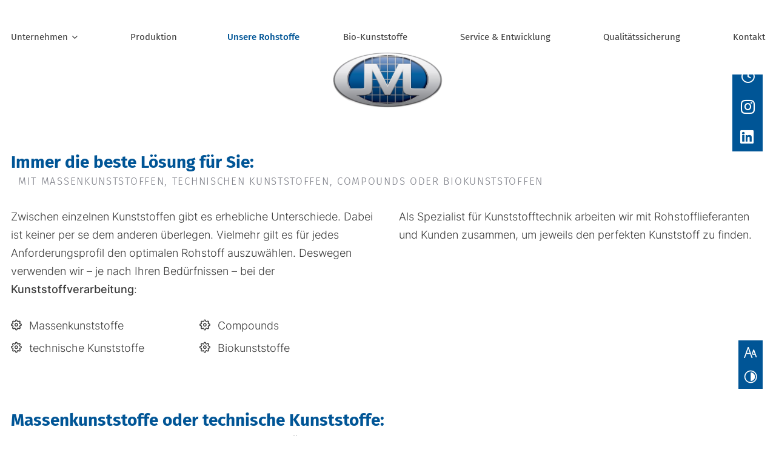

--- FILE ---
content_type: text/html; charset=UTF-8
request_url: https://www.meister-kunststoffe.de/unsere-rohstoffe
body_size: 7519
content:
<!DOCTYPE html>
<html lang="de" data-fw-version="1.8.5" data-privacy-control="dark">
<head>
  <meta charset="utf-8">
  <title>Technische Kunststoffe und Massenkunststoffe aus Paderborn</title>
        <meta name="description" content="Wir verarbeiten sowohl Massenkunststoffe als auch technische Kunststoffe für Sie. ➥ Dabei stimmen wir unsere Rohstoffe individuell auf Ihr Produkt ab!">
        <meta property="og:title" content="Technische Kunststoffe und Massenkunststoffe aus Paderborn">
        <meta property="og:description" content="Wir verarbeiten sowohl Massenkunststoffe als auch technische Kunststoffe für Sie. ➥ Dabei stimmen wir unsere Rohstoffe individuell auf Ihr Produkt ab!">
        <meta property="og:type" content="website">
        <meta property="og:url" content="https://www.meister-kunststoffe.de">
        <meta property="og:image" content="/images/social_branding.png">
        <meta property="og:site_name" content="Meister Kunststoffe GmbH">  <meta name="author" content="Meister Kunststoffe GmbH">
  <meta name="viewport" content="width=device-width, height=device-height, initial-scale=1.0">
  <meta name="thumbnail" content="/images/social_branding.png">
  <meta name="theme-color" content="#005596">
  <meta name="format-detection" content="telephone=no">
  <link rel="canonical" href="https://www.meister-kunststoffe.de/unsere-rohstoffe">
  <!-- Fav Icon -->
  <link rel="icon" href="/favicon.ico" type="image/x-icon">
  <!-- Styles -->
  <link rel="stylesheet" href="/css/styles.css?v=1761129887" media="screen">
  <link rel="stylesheet" href="/css/print.css?v=1761129887" media="print">
<script type="application/json" data-translations>{"Form data is not valid!":"Formulardaten sind ung\u00fcltig!","FORM_SUBMISSION_ERROR":"Die E-Mail wurde nicht gesendet, weil die folgenden Fehler aufgetreten sind:","FORM_SUBMISSION_SUCCESS":"E-Mail erfolgreich gesendet","Calculate route":"Route berechnen","The field is required":"Dieses Feld ist erforderlich","Invalid email address":"Die E-Mail-Adresse ist ung\u00fcltig","privacyPolicy_not_accepted":"Das Feld Datenschutzerkl\u00e4rung ist obligatorisch"}</script><script type="text/javascript">(function (root) {
    let translations;

    root.__ = function (message) {
        if (translations === (void 0)) {
            let el = document.querySelector('script[data-translations]');

            try {
                translations = JSON.parse(el.textContent);
            } catch (e) {
                translations = {};
            }
        }

        return message in translations ? translations[message] : message;
    };
})(window);</script></head>
<body class="main-template no-js lang-de Unsere-Rohstoffe unsere-rohstoffe" style="opacity:0">
  <input type="checkbox" id="navi-toggled">
  <div tabindex="-1" data-reset-focus></div>
  <a href="#content" tabindex="1" title="Navigation überspringen" class="tab-btn">Navigation überspringen</a>
  <a href="/sitemap" tabindex="1" title="Sitemap anzeigen" rel="nofollow" class="tab-btn">Sitemap anzeigen</a>

  <div class="first-level" id="navigation">
    <div class="row">
      <div class="col no-gutter">
        <nav>
          <div style="background-size: cover;" class="cms-container-el default-container">
<div class="row stretch center">
<div class="col giant-5 cut-6">
<div class="cms-navi navi-main">
<ul class="navi">
<li class="index">
<a title="Kunststofftechnik in Paderborn | Meister Kunststoffe" class="index" href="/" target="_self">
Startseite</a>
</li>
<li class="has-sub">
<span title="Unternehmen">
Unternehmen</span>
<ul class="sub">
<li class="unternehmen-ueber-uns">
<a title="Kunststoffverarbeitung vom Fachbetrieb in Paderborn | über uns" class="unternehmen-ueber-uns" href="/unternehmen/ueber-uns" target="_self">
Über uns</a>
</li>
<li class="unternehmen-maschinenpark">
<a title="Kunststoffverarbeitung in Paderborn | unser Maschinenpark" class="unternehmen-maschinenpark" href="/unternehmen/maschinenpark" target="_self">
Maschinenpark</a>
</li>
<li class="unternehmen-materialkreislauf">
<a title="Umweltschonende Kunststofftechnik | Materialkreislauf" class="unternehmen-materialkreislauf" href="/unternehmen/materialkreislauf" target="_self">
Materialkreislauf</a>
</li>
<li class="unternehmen-qualitaet-und-umwelt">
<a title="Kunststoffspritzguss in Paderborn | Qualität und Umwelt" class="unternehmen-qualitaet-und-umwelt" href="/unternehmen/qualitaet-und-umwelt" target="_self">
Qualität und Umwelt</a>
</li>
<li class="unternehmen-solarstrom">
<a title="Kunststofffertigung in Paderborn | Produktion mit Solartechnik" class="unternehmen-solarstrom" href="/unternehmen/solarstrom" target="_self">
Solarstrom</a>
</li>
</ul>
</li>
<li class="produktion">
<a title="Spritzgießen in Serienfertigung vom Experten in Paderborn" class="produktion" href="/produktion" target="_self">
Produktion</a>
</li>
<li class="unsere-rohstoffe active">
<a title="Technische Kunststoffe und Massenkunststoffe aus Paderborn" class="unsere-rohstoffe active" href="/unsere-rohstoffe" target="_self">
Unsere Rohstoffe</a>
</li>
</ul>
</div>
</div>
<div class="col giant-7 cut-6">
<div class="cms-navi navi-split">
<ul class="navi">
<li class="bio-kunststoffe">
<a title="Biokunststoffe vom Fachbetrieb aus Paderborn | Biopolymere" class="bio-kunststoffe" href="/bio-kunststoffe" target="_self">
Bio-Kunststoffe</a>
</li>
<li class="service-entwicklung">
<a title="Baugruppenmontage in Paderborn | Service &amp; Entwicklung" class="service-entwicklung" href="/service-entwicklung" target="_self">
Service &amp; Entwicklung</a>
</li>
<li class="qualitaetssicherung">
<a title="Kunststofffertigung mit Messtechnik | Qualitätssicherung" class="qualitaetssicherung" href="/qualitaetssicherung" target="_self">
Qualitätssicherung</a>
</li>
<li class="kontakt">
<a title="Ihr Kontakt zu uns | Meister Kunststoffe GmbH aus Paderborn" class="kontakt" href="/kontakt/" target="_self">
Kontakt</a>
</li>
</ul>
</div>
</div>
</div>
</div>
        </nav>
      </div>
    </div>

  </div>

  <div data-navigation-status aria-live="assertive" aria-relevant="text" aria-atomic="true" role="status" aria-hidden="false" class="visually-hidden"></div>
  <div class="btns-bottom">
    <ul class="navi navi-access">
    </ul>
  </div>
  <aside id="call-to-action-wrapper">
    <ul class="cta-list" aria-label="Schnellzugriff auf Kontaktmöglichkeiten">
    
        <li class="cta-item">
            <i class="cta-icon icon icon-phone"></i>
           <a href="tel:+49525158233" title="Jetzt telefonisch Kontakt mit Meister Kunststoffe GmbH in 33100 Paderborn aufnehmen" class="phone" data-event-type="click" data-event-name="Click To Call">05251 58233</a>        </li>
        <li class="cta-item">
          <i class="cta-icon icon icon-mail"></i>
          <a href="//www.meister-kunststoffe.de" class="escape email" title="Schreiben Sie Meister Kunststoffe GmbH in 33100 Paderborn eine E-Mail." data-email="{&quot;name&quot;:&quot;mail&quot;,&quot;host&quot;:&quot;meister-kunststoffe.de&quot;}">mail<span class="escape">∂</span>meister-kunststoffe.de</a>      </li>
      <li class="cta-item">
        <i class="cta-icon icon icon-clock"></i>
        <dl class="cms-opening-hours-combinedShort"><dt>Mo - Fr:</dt><dd>07:00 - 15:30</dd></dl>      </li>
      <li class="cta-item">
        <i class="cta-icon icon icon-instagram"></i>
        <span class="inner">
          <a class="instagram" target="_blank" title="Besuchen Sie uns auf Instagram" href="https://instagram.com/meister_kunststoffe?igshid=MzRlODBiNWFlZA==">Besuchen Sie uns auf Instagram</a>
        </span>
    </li>
    <li class="cta-item">
      <i class="cta-icon icon icon-linkedin"></i>
      <span class="inner">
        <a class="linkedin" target="_blank" title="Besuchen Sie uns auf LinkedIn" href="https://www.linkedin.com/company/meister-kunststoffe-gmbh/about/">Besuchen Sie uns auf LinkedIn</a>
      </span>
  </li>

  </ul>
</aside>
  <div id="page-wrap">
        <div class="unterseiten-branding">
      <a href="/" title="Kunststofftechnik in Paderborn | Meister Kunststoffe" class="branding-unterseiten">
        <img src="/images/layout/branding.png" alt="Meister Kunststoffe GmbH - Logo" width="205" height="100">
      </a>
    </div>
            <main id="content">
      <div style="background-size: cover;" class="cms-container-el default-container">
<div style="background-size: cover;" class="cms-container-el distance">
<div class="row stretch start">
<div class="col">
<h1 class="cms-title">
Immer die beste Lösung für Sie:<span>mit Massenkunststoffen, technischen Kunststoffen, Compounds oder Biokunststoffen</span></h1>
</div>
</div>
<div class="row stretch start">
<div class="col medium-6">
<div class="cms-article">
<p>Zwischen einzelnen Kunststoffen gibt es erhebliche Unterschiede. Dabei ist keiner per se dem anderen überlegen. Vielmehr gilt es für jedes Anforderungsprofil den optimalen Rohstoff auszuwählen. Deswegen verwenden wir – je nach Ihren Bedürfnissen – bei der <strong>Kunststoffverarbeitung</strong>:</p>
<ul class="count">
<li>Massenkunststoffe</li>
<li>technische Kunststoffe</li>
<li>Compounds</li>
<li>Biokunststoffe</li>
</ul></div>
</div>
<div class="col medium-6">
<div class="cms-article">
<p>Als Spezialist für Kunststofftechnik arbeiten wir mit Rohstofflieferanten und Kunden zusammen, um jeweils den perfekten Kunststoff zu finden.</p></div>
</div>
</div>
<div class="row stretch start">
<div class="col">
<h2 class="cms-title">
Massenkunststoffe oder technische Kunststoffe: <span>Standard oder Höchstleistung</span></h2>
</div>
</div>
<div class="row stretch start">
<div class="col medium-6">
<div class="cms-article">
<p>Massenkunststoffe – auch Standardkunststoffe genannt – zeichnen sich durch relativ günstige Preise aus und lassen sich in der Regel einfach verarbeiten. Deswegen finden sie sich auch in zahlreichen Produkten. Wir verwenden in diesem Zusammenhang je nach Anforderungsprofil etwa Polypropylen, Polystyrol sowie HDPE (High Density Polyethylen) und LDPE (Low Density Polyethylen).</p></div>
</div>
<div class="col medium-6">
<div class="cms-article">

<p><strong>Technische Kunststoffe</strong> sind zwar kostspieliger als Massenkunststoffe und oft ist auch ihre Verarbeitung komplexer. Dafür zeichnen sich diese Hochleistungskunststoffe durch besondere Eigenschaften – etwa eine höhere Widerstandsfähigkeit – aus. Im Bereich der <strong>technischen Kunststoffe</strong> kommen bei uns beispielsweise Acrylnitril-Butadien-Styrol (ABS), Polyamid (PA), Polycarbonat (PC), Polycarbonat-Polybutylenterephthalat (PC-PBT) oder Polyoxymethylen (POM) zum Einsatz.</p>
</div>
</div>
</div>
<div class="row stretch start">
<div class="col">
<h3 class="cms-title">
Compounds und Biokunststoffe: <span>für spezielle Anforderungen im Bereich der Kunststofftechnik</span></h3>
</div>
</div>
<div class="row stretch start">
<div class="col medium-6">
<div class="cms-article">

<p>Compounds und Biopolymere gelten für viele als die Zukunft der Kunststofftechnik. Compounds bestehen aus einer Kombination eines Basis-Kunststoffes – das kann sowohl ein Massenkunststoff als auch ein <strong>technischer Kunststoff</strong> sein – und Additiven. Diese verbessern die Eigenschaften des Basis-Kunststoffs bezüglich des Anforderungsprofils. So kann etwa Talkum die Festigkeit von Kunststoffen erhöhen.</p>
</div>
</div>
<div class="col medium-6">
<div class="cms-article">

<p><strong>Biokunststoffe </strong>bzw. Biopolymere zeichnen sich hingegen durch Ihre ausgeprägte Umweltfreundlichkeit und Nachhaltigkeit aus. Gerne erläutern wir Ihnen die spezifischen Vorteile der einzelnen Rohstoffe und finden für Ihre Anforderungen den optimalen Kunststoff. Nehmen Sie dazu unverbindlich mit uns&nbsp;<a href="/kontakt/" title="Ihr Kontakt zu uns | Meister Kunststoffe GmbH aus Paderborn" target="_self">Kontakt</a> auf und vereinbaren Sie einen Beratungstermin.</p>
</div>
</div>
</div>
<div class="row stretch start">
<div class="col medium-6 large-3">
<figure style="width: 100%; height: auto;" class="cms-image lightbox-zoom-image">
<a title="Rohstoffe" class="lightbox-zoom-image" href="/upload/resized/resized_6490599fd8e67f9821a8777e_09629f0e79711a086269bac44c7b785c6aa857b572b1bf648a58a00cc59a17dd_64905a3a.jpg" target="_self">
<picture>
<source media="(max-width:640px)" data-pic-cms-srcset="/upload/small/small_6490599fd8e67f9821a8777e_347e075efc510fb5b652bab188610950d509615c434544528ae9cde330b5dfe6_64905a3b.webp 1x, /upload/small/small_6490599fd8e67f9821a8777e_fd5828b5b1cacb8ca94d4bf2e164551c079249d2509b59c5bb25c0fe0a0ff1c8_64905a3b.webp 2x" srcset="[data-uri] 1x" type="image/webp">
<source media="(max-width:640px)" data-pic-cms-srcset="/upload/small/small_6490599fd8e67f9821a8777e_09629f0e79711a086269bac44c7b785c6aa857b572b1bf648a58a00cc59a17dd_64905a3a.jpg" srcset="[data-uri] 1x" type="image/jpg">
<source media="(max-width:760px)" data-pic-cms-srcset="/upload/medium/medium_6490599fd8e67f9821a8777e_347e075efc510fb5b652bab188610950d509615c434544528ae9cde330b5dfe6_64905a3b.webp 1x, /upload/medium/medium_6490599fd8e67f9821a8777e_fd5828b5b1cacb8ca94d4bf2e164551c079249d2509b59c5bb25c0fe0a0ff1c8_64905a3b.webp 2x" srcset="[data-uri] 1x" type="image/webp">
<source media="(max-width:760px)" data-pic-cms-srcset="/upload/medium/medium_6490599fd8e67f9821a8777e_09629f0e79711a086269bac44c7b785c6aa857b572b1bf648a58a00cc59a17dd_64905a3a.jpg" srcset="[data-uri] 1x" type="image/jpg">
<source media="(min-width:760px)" data-pic-cms-srcset="/upload/large/large_6490599fd8e67f9821a8777e_347e075efc510fb5b652bab188610950d509615c434544528ae9cde330b5dfe6_64905a3b.webp 1x, /upload/large/large_6490599fd8e67f9821a8777e_fd5828b5b1cacb8ca94d4bf2e164551c079249d2509b59c5bb25c0fe0a0ff1c8_64905a3b.webp 2x" srcset="[data-uri] 1x" type="image/webp">
<source media="(min-width:760px)" data-pic-cms-srcset="/upload/large/large_6490599fd8e67f9821a8777e_09629f0e79711a086269bac44c7b785c6aa857b572b1bf648a58a00cc59a17dd_64905a3a.jpg" srcset="[data-uri] 1x" type="image/jpg">
<img data-pic-cms-src="/upload/large/large_6490599fd8e67f9821a8777e_09629f0e79711a086269bac44c7b785c6aa857b572b1bf648a58a00cc59a17dd_64905a3a.jpg" src="[data-uri]" alt="Rohstoffe" decoding="async">
</picture>
</a>
</figure>
</div>
<div class="col medium-6 large-3">
<figure style="width: 100%; height: auto;" class="cms-image lightbox-zoom-image">
<a title="Rohstoffe" class="lightbox-zoom-image" href="/upload/resized/resized_6490599fd8e67f9821a8777c_d694e5356332e38d29bd8eb168275c7e9b2c1a8e7f5bd215261c2d0e3006ca22_64905a3a.jpg" target="_self">
<picture>
<source media="(max-width:640px)" data-pic-cms-srcset="/upload/small/small_6490599fd8e67f9821a8777c_8ec714acc7957fe90d080ab3125486feb65e3cfa24650c52f913128b8daebc81_64905a3a.webp 1x, /upload/small/small_6490599fd8e67f9821a8777c_e333d1600b071dbec5e053c336f0d8b2c3706da097cd3220b7226555bca866bc_64905a3a.webp 2x" srcset="[data-uri] 1x" type="image/webp">
<source media="(max-width:640px)" data-pic-cms-srcset="/upload/small/small_6490599fd8e67f9821a8777c_d694e5356332e38d29bd8eb168275c7e9b2c1a8e7f5bd215261c2d0e3006ca22_64905a3a.jpg" srcset="[data-uri] 1x" type="image/jpg">
<source media="(max-width:760px)" data-pic-cms-srcset="/upload/medium/medium_6490599fd8e67f9821a8777c_8ec714acc7957fe90d080ab3125486feb65e3cfa24650c52f913128b8daebc81_64905a3a.webp 1x, /upload/medium/medium_6490599fd8e67f9821a8777c_e333d1600b071dbec5e053c336f0d8b2c3706da097cd3220b7226555bca866bc_64905a3a.webp 2x" srcset="[data-uri] 1x" type="image/webp">
<source media="(max-width:760px)" data-pic-cms-srcset="/upload/medium/medium_6490599fd8e67f9821a8777c_d694e5356332e38d29bd8eb168275c7e9b2c1a8e7f5bd215261c2d0e3006ca22_64905a3a.jpg" srcset="[data-uri] 1x" type="image/jpg">
<source media="(min-width:760px)" data-pic-cms-srcset="/upload/large/large_6490599fd8e67f9821a8777c_8ec714acc7957fe90d080ab3125486feb65e3cfa24650c52f913128b8daebc81_64905a3a.webp 1x, /upload/large/large_6490599fd8e67f9821a8777c_e333d1600b071dbec5e053c336f0d8b2c3706da097cd3220b7226555bca866bc_64905a3a.webp 2x" srcset="[data-uri] 1x" type="image/webp">
<source media="(min-width:760px)" data-pic-cms-srcset="/upload/large/large_6490599fd8e67f9821a8777c_d694e5356332e38d29bd8eb168275c7e9b2c1a8e7f5bd215261c2d0e3006ca22_64905a3a.jpg" srcset="[data-uri] 1x" type="image/jpg">
<img data-pic-cms-src="/upload/large/large_6490599fd8e67f9821a8777c_d694e5356332e38d29bd8eb168275c7e9b2c1a8e7f5bd215261c2d0e3006ca22_64905a3a.jpg" src="[data-uri]" alt="Rohstoffe" decoding="async">
</picture>
</a>
</figure>
</div>
<div class="col medium-6 large-3">
<figure style="width: 100%; height: auto;" class="cms-image lightbox-zoom-image">
<a title="Granulat" class="lightbox-zoom-image" href="/upload/resized/resized_6490599fd8e67f9821a8777a_b2379a79b897a32ba1d560572edec23d5f86fe56b9939a57d9fe55589ad4b664_64905a35.jpg" target="_self">
<picture>
<source media="(max-width:640px)" data-pic-cms-srcset="/upload/small/small_6490599fd8e67f9821a8777a_ff7b420ea7f53bb16e457eb3fe4ed18f3ffb08b038b10bab358ea3b541406605_64905a35.webp 1x, /upload/small/small_6490599fd8e67f9821a8777a_5aa8eab5db270dd4de85fc962143d1273e3cef010e25f59552bbdd259c2b1cf6_64905a35.webp 2x" srcset="[data-uri] 1x" type="image/webp">
<source media="(max-width:640px)" data-pic-cms-srcset="/upload/small/small_6490599fd8e67f9821a8777a_b2379a79b897a32ba1d560572edec23d5f86fe56b9939a57d9fe55589ad4b664_64905a35.jpg" srcset="[data-uri] 1x" type="image/jpg">
<source media="(max-width:760px)" data-pic-cms-srcset="/upload/medium/medium_6490599fd8e67f9821a8777a_ff7b420ea7f53bb16e457eb3fe4ed18f3ffb08b038b10bab358ea3b541406605_64905a35.webp 1x, /upload/medium/medium_6490599fd8e67f9821a8777a_5aa8eab5db270dd4de85fc962143d1273e3cef010e25f59552bbdd259c2b1cf6_64905a35.webp 2x" srcset="[data-uri] 1x" type="image/webp">
<source media="(max-width:760px)" data-pic-cms-srcset="/upload/medium/medium_6490599fd8e67f9821a8777a_b2379a79b897a32ba1d560572edec23d5f86fe56b9939a57d9fe55589ad4b664_64905a35.jpg" srcset="[data-uri] 1x" type="image/jpg">
<source media="(min-width:760px)" data-pic-cms-srcset="/upload/large/large_6490599fd8e67f9821a8777a_ff7b420ea7f53bb16e457eb3fe4ed18f3ffb08b038b10bab358ea3b541406605_64905a35.webp 1x, /upload/large/large_6490599fd8e67f9821a8777a_5aa8eab5db270dd4de85fc962143d1273e3cef010e25f59552bbdd259c2b1cf6_64905a35.webp 2x" srcset="[data-uri] 1x" type="image/webp">
<source media="(min-width:760px)" data-pic-cms-srcset="/upload/large/large_6490599fd8e67f9821a8777a_b2379a79b897a32ba1d560572edec23d5f86fe56b9939a57d9fe55589ad4b664_64905a35.jpg" srcset="[data-uri] 1x" type="image/jpg">
<img data-pic-cms-src="/upload/large/large_6490599fd8e67f9821a8777a_b2379a79b897a32ba1d560572edec23d5f86fe56b9939a57d9fe55589ad4b664_64905a35.jpg" src="[data-uri]" alt="Granulat" decoding="async">
</picture>
</a>
</figure>
</div>
</div>
</div>
</div>
    </main>
    <footer id="footer">
      <div style="background-size: cover;" class="cms-container-el default-container">
<div class="cms-map">
<div data-route-planner>
<iframe style class="cms-map" data-iframe="googlemaps" title="Karte" data-map-el-lazy-load data-src="https://www.google.com/maps/embed/v1/place?key=AIzaSyCL16T3evFhuQOfX2a9Wtv7u7hfcTSGnGY&amp;zoom=14&amp;q=Meister%2BKunststoffe%2BGmbH%2C%2BFriedrich-List-Stra%C3%9Fe%2B19%2B33100%2BPaderborn" allowfullscreen></iframe></div>
</div>
</div>
      <div class="makeIt">
        <div class="footer-infos">
          <div class="row center">
            <div class="col cut-10 borderbottom">
              <div class="row infos center">
                <div class="col medium-6" data-aos="fade-right" data-aos-delay="500">
                  <a href="/" title="Kunststofftechnik in Paderborn | Meister Kunststoffe" class="brandingfooter">
                    <img src="/images/layout/branding.png" alt="Meister Kunststoffe GmbH - Logo" width="205" height="100">
                  </a>
                </div>
                <div class="col medium-6" data-aos="fade-right" data-aos-delay="600">
                  <span><strong>Meister Kunststoffe GmbH</strong></span>
                  <span>Friedrich-List-Straße 19, 33100 Paderborn</span>
                </div>
                <div class="col medium-6 contact" data-aos="fade-right" data-aos-delay="700">
                  <div class="combined"><i class="icon icon-phone"></i><a href="tel:+49525158233" title="Jetzt telefonisch Kontakt mit Meister Kunststoffe GmbH in 33100 Paderborn aufnehmen" class="phone" data-event-type="click" data-event-name="Click To Call">05251 58233</a></div>
                  <div class="combined"><i class="icon icon-printer"></i>05251 59576</div>
                </div>
                <div class="col medium-6 openingHours" data-aos="fade-right" data-aos-delay="800">   
                  <div class="combined"><i class="icon icon-mail"></i><a href="//www.meister-kunststoffe.de" class="escape email" title="Schreiben Sie Meister Kunststoffe GmbH in 33100 Paderborn eine E-Mail." data-email="{&quot;name&quot;:&quot;mail&quot;,&quot;host&quot;:&quot;meister-kunststoffe.de&quot;}">mail<span class="escape">∂</span>meister-kunststoffe.de</a></div>
                  <div class="combined"><i class="icon icon-clock"></i><div class="opening"><dl class="cms-opening-hours-combinedShort"><dt>Mo - Fr:</dt><dd>07:00 - 15:30</dd></dl></div></div>
              </div>
            </div>
          </div>
          <div class="col cut-10">

            <div class="row center centered">
              <div class="col huge-10">
                <div style="background-size: cover;" class="cms-container-el default-container footer-nav">
<div class="cms-navi">
<ul class="navi navi-add">
<li class="index">
<a title="Kunststofftechnik in Paderborn | Meister Kunststoffe" class="index" href="/" target="_self">
Startseite</a>
</li>
<li class="partner">
<a title="Kunststofftechnik in Paderborn | Meister Kunststoffe - Unsere Partner" class="partner" href="/partner" target="_self">
Partner</a>
</li>
<li class="anfahrt">
<a title="Ihr Weg zu Meister Kunststoffe GmbH aus Paderborn" class="anfahrt" href="/anfahrt" target="_self">
Anfahrt</a>
</li>
<li class="datenschutzerklaerung">
<a title="Verarbeitung von Informationen &amp; Daten bei Meister Kunststoffe GmbH" class="datenschutzerklaerung" href="/datenschutzerklaerung" target="_self">
Datenschutzerklärung</a>
</li>
<li class="impressum">
<a title="Meister Kunststoffe GmbH, 33100 Paderborn | Impressum" class="impressum" href="/impressum" target="_self">
Impressum</a>
</li>
<li class="digitale-barrierefreiheit">
<a title="Unsere Erklärung zur digitalen Barrierefreiheit" class="digitale-barrierefreiheit" href="/digitale-barrierefreiheit" target="_self">
Digitale Barrierefreiheit</a>
</li>
<li class="agb">
<a title="Kunststoffbearbeitung vom Fachbetrieb in Paderborn | AGB" class="agb" href="/agb" target="_self">
AGB</a>
</li>
</ul>
</div>
</div>
              </div>
              <div class="col large-2 huge-prefix-1 huge-1">
                <div class="inner">
                  <a class="instagram" target="_blank" title="Besuchen Sie uns auf Instagram" href="https://instagram.com/meister_kunststoffe?igshid=MzRlODBiNWFlZA==">
                    <img class="instagram" src="/images/layout/instagram.svg" alt="Instagram - Logo">
                  </a>
                  <a class="linkedin" target="_blank" title="Besuchen Sie uns auf LinkedIn" href="https://www.linkedin.com/company/meister-kunststoffe-gmbh/about/">
                    <img class="linkedin" src="/images/layout/linkedin.svg" alt="LinkedIn - Logo">
                  </a>
                </div>
              </div>
            </div>
           

          </div>
        </div>
      </div>
        </div>
    </footer>
  </div>
   <ul id="quickbar" aria-label="Hauptmenü">
    <li class="accessibility-bar"></li>
    
    <li>
      <label for="navi-toggled">
          <span class="icon" aria-haspopup="true" tabindex="0" aria-label="Hauptnavigation öffnen" role="button" data-tooltip="focus-visible">Menü</span>
      </label>
    </li>
  </ul>
  <a href="#" class="back-to-top icon icon-angle-up" title="Zum Seitenanfang"><span>Zum Seitenanfang</span></a>

  <noscript>
    <input type="checkbox" id="noticebar">
    <label for="noticebar"></label>
    <div><span class="col"><b>Achtung:</b> <br>JavaScript ist nicht aktiviert! Bitte aktivieren Sie <a title="Wie Sie JavaScript in Ihrem Browser aktivieren" target="_blank" href="https://www.enable-javascript.com/de/" rel="noopener">JavaScript</a> um den vollen Funktionsumfang dieser und weiterer Webseiten genießen zu können.</span></div>
  </noscript>
  <!-- JS -->
  <script>var cssData = {
    'image-path':           '"../images/" !default',
    'base-font-size':       '18px',
    'base-line-height':     '30px',
    'h1-size':              '32px',
    'h2-size':              '28px',
    'h3-size':              '24px',
    'h4-size':              '22px',
    'h5-size':              '18px',
    'h6-size':              '16px',
    'main-font':            'Inter, sans-serif',
    'display-font':         '"Fira Sans", sans-serif',
    'icon-font':            'icomoon',
    'colorMap': {
        'primary': {
            'main':         '#005596',
            'contrast':     '#005596'
        },
        'secondary': {
            'main':         '#777982',
            'contrast':     '#45464b'
        },
        'light': {
            'main':         '#fff',
            'contrast':     '#fff'
        },
        'medium': {
            'main':         '#a19f9f',
            'contrast':     '#a19f9f'
        },
        'dark': {
            'main':         '#3A3A3A',
            'contrast':     '#3A3A3A'
        },
        'border': {
            'main':         '#bbb',
            'contrast':     '#000'
        },
        'alert': {
            'main':         '#D85D00',
            'contrast':     '#D85D00'
        }
    },
    'break':                'giant',
    'base-gap':             '18px',
    'rowMaxWidth':          '1620px',
    'space-sm':             '30px 60px',
    'space-md':             '60px 90px',
    'space-lg':             '90px 120px',
    'space-xl':             '120px 150px',
    'video-formats':        '"16/9" "1/1" "3/4" "4/3" "9/16" "21/9" "9/21"',
    /* columnCount is required for cms4 for legacy reasons */
    'columnCount':          12,
    'column-count':         '$columnCount',
    'base-border':          '1px solid color(border)',
    'base-border-radius':   '4px',
    'base-box-shadow':      '0px 5px 10px 0px color(dark, .2)',
    'base-outline':         '1px solid color(border)',
    'outline':              '3px solid color(alert)',
    'bpContext':            '16px',
    'hide-text-direction':  'right',
    'icon-map': {
        'times':            '"×"',
        'minus':            '"-"',
        'angle-right':      '"❯"',
        'plus':             '"+"',
        'angle-up':         '"↑"',
        'exclamation':      '"!"',
        'settings':         '\\e90b',
        'chevron-left':     '\\e905',
        'chevron-right':    '\\e906',
        'hand':             '\\e904',
        'clock':            '\\e900',
        'mail':             '\\e901',
        'phone':            '\\e907',
        'printer':          '\\e908',
        'linkedin':         '\\e90e',
        'instagram':        '\\e911'
    },
    'gridMap': {
        'default': {
            'width':        '0px',
            'cols':         [1,2,3,4,5,6,7,8,9,10,11,12,'auto'],
            'prefix':       [0,1,2,3,4,5,6,7,8,9,10,11,12],
            'suffix':       [0,1,2,3,4,5,6,7,8,9,10,11,12],
            'start':        ['justify-content:flex-start'],
            'center':       ['justify-content:center'],
            'end':          ['justify-content:flex-end'],
            'between':      ['justify-content:space-between'],
            'around':       ['justify-content:space-around'],
            'top':          ['align-items:flex-start'],
            'middle':       ['align-items:center'],
            'baseline':     ['align-items:flex-baseline'],
            'bottom':       ['align-items:flex-end'],
            'stretch':      ['align-items:stretch'],
            'reverse':      ['flex-direction:row-reverse'],
            'forward':      ['flex-direction:row'],
            'first':        ['order:-1'],
            'last':         ['order:1'],
            'unset':        ['order:0']
        },
        'tiny': {
            'width':        '480px',
            'cols':         [1,2,3,4,5,6,7,8,9,10,11,12,'auto'],
            'prefix':       [0,1,2,3,4,5,6,7,8,9,10,11,12],
            'suffix':       [0,1,2,3,4,5,6,7,8,9,10,11,12],
            'start':        ['justify-content:flex-start'],
            'center':       ['justify-content:center'],
            'end':          ['justify-content:flex-end'],
            'between':      ['justify-content:space-between'],
            'around':       ['justify-content:space-around'],
            'top':          ['align-items:flex-start'],
            'middle':       ['align-items:center'],
            'baseline':     ['align-items:flex-baseline'],
            'bottom':       ['align-items:flex-end'],
            'stretch':      ['align-items:stretch'],
            'reverse':      ['flex-direction:row-reverse'],
            'forward':      ['flex-direction:row'],
            'first':        ['order:-1'],
            'last':         ['order:1'],
            'unset':        ['order:0']
        },
        'small': {
            'width':        '640px',
            'cols':         [1,2,3,4,5,6,7,8,9,10,11,12,'auto'],
            'prefix':       [0,1,2,3,4,5,6,7,8,9,10,11,12],
            'suffix':       [0,1,2,3,4,5,6,7,8,9,10,11,12],
            'start':        ['justify-content:flex-start'],
            'center':       ['justify-content:center'],
            'end':          ['justify-content:flex-end'],
            'between':      ['justify-content:space-between'],
            'around':       ['justify-content:space-around'],
            'top':          ['align-items:flex-start'],
            'middle':       ['align-items:center'],
            'baseline':     ['align-items:flex-baseline'],
            'bottom':       ['align-items:flex-end'],
            'stretch':      ['align-items:stretch'],
            'reverse':      ['flex-direction:row-reverse'],
            'forward':      ['flex-direction:row'],
            'first':        ['order:-1'],
            'last':         ['order:1'],
            'unset':        ['order:0']
        },
        'medium': {
            'width':        '760px',
            'cols':         [1,2,3,4,5,6,7,8,9,10,11,12,'auto'],
            'prefix':       [0,1,2,3,4,5,6,7,8,9,10,11,12],
            'suffix':       [0,1,2,3,4,5,6,7,8,9,10,11,12],
            'start':        ['justify-content:flex-start'],
            'center':       ['justify-content:center'],
            'end':          ['justify-content:flex-end'],
            'between':      ['justify-content:space-between'],
            'around':       ['justify-content:space-around'],
            'top':          ['align-items:flex-start'],
            'middle':       ['align-items:center'],
            'baseline':     ['align-items:flex-baseline'],
            'bottom':       ['align-items:flex-end'],
            'stretch':      ['align-items:stretch'],
            'reverse':      ['flex-direction:row-reverse'],
            'forward':      ['flex-direction:row'],
            'first':        ['order:-1'],
            'last':         ['order:1'],
            'unset':        ['order:0']
        },
        'large': {
            'width':        '992px',
            'cols':         [1,2,3,4,5,6,7,8,9,10,11,12,'auto'],
            'prefix':       [0,1,2,3,4,5,6,7,8,9,10,11,12],
            'suffix':       [0,1,2,3,4,5,6,7,8,9,10,11,12],
            'start':        ['justify-content:flex-start'],
            'center':       ['justify-content:center'],
            'end':          ['justify-content:flex-end'],
            'between':      ['justify-content:space-between'],
            'around':       ['justify-content:space-around'],
            'top':          ['align-items:flex-start'],
            'middle':       ['align-items:center'],
            'baseline':     ['align-items:flex-baseline'],
            'bottom':       ['align-items:flex-end'],
            'stretch':      ['align-items:stretch'],
            'reverse':      ['flex-direction:row-reverse'],
            'forward':      ['flex-direction:row'],
            'first':        ['order:-1'],
            'last':         ['order:1'],
            'unset':        ['order:0']
        },
        'giant': {
            'width':        '1200px',
            'cols':         [1,2,3,4,5,6,7,8,9,10,11,12,'auto'],
            'prefix':       [0,1,2,3,4,5,6,7,8,9,10,11,12],
            'suffix':       [0,1,2,3,4,5,6,7,8,9,10,11,12],
            'start':        ['justify-content:flex-start'],
            'center':       ['justify-content:center'],
            'end':          ['justify-content:flex-end'],
            'between':      ['justify-content:space-between'],
            'around':       ['justify-content:space-around'],
            'top':          ['align-items:flex-start'],
            'middle':       ['align-items:center'],
            'baseline':     ['align-items:flex-baseline'],
            'bottom':       ['align-items:flex-end'],
            'stretch':      ['align-items:stretch'],
            'reverse':      ['flex-direction:row-reverse'],
            'forward':      ['flex-direction:row'],
            'first':        ['order:-1'],
            'last':         ['order:1'],
            'unset':        ['order:0']
        },
        'huge': {
            'width':        '1364px',
            'cols':         [1,2,3,4,5,6,7,8,9,10,11,12,'auto'],
            'prefix':       [0,1,2,3,4,5,6,7,8,9,10,11,12],
            'suffix':       [0,1,2,3,4,5,6,7,8,9,10,11,12],
            'start':        ['justify-content:flex-start'],
            'center':       ['justify-content:center'],
            'end':          ['justify-content:flex-end'],
            'between':      ['justify-content:space-between'],
            'around':       ['justify-content:space-around'],
            'top':          ['align-items:flex-start'],
            'middle':       ['align-items:center'],
            'baseline':     ['align-items:flex-baseline'],
            'bottom':       ['align-items:flex-end'],
            'stretch':      ['align-items:stretch'],
            'reverse':      ['flex-direction:row-reverse'],
            'forward':      ['flex-direction:row'],
            'first':        ['order:-1'],
            'last':         ['order:1'],
            'unset':        ['order:0']
        },
        'full': {
            'width':        '1520px',
            'cols':         [1,2,3,4,5,6,7,8,9,10,11,12,'auto'],
            'prefix':       [0,1,2,3,4,5,6,7,8,9,10,11,12],
            'suffix':       [0,1,2,3,4,5,6,7,8,9,10,11,12],
            'start':        ['justify-content:flex-start'],
            'center':       ['justify-content:center'],
            'end':          ['justify-content:flex-end'],
            'between':      ['justify-content:space-between'],
            'around':       ['justify-content:space-around'],
            'top':          ['align-items:flex-start'],
            'middle':       ['align-items:center'],
            'baseline':     ['align-items:flex-baseline'],
            'bottom':       ['align-items:flex-end'],
            'stretch':      ['align-items:stretch'],
            'reverse':      ['flex-direction:row-reverse'],
            'forward':      ['flex-direction:row'],
            'first':        ['order:-1'],
            'last':         ['order:1'],
            'unset':        ['order:0']
        },
        'cut': {
            'width':        '$rowMaxWidth',
            'cols':         [1,2,3,4,5,6,7,8,9,10,11,12,'auto'],
            'prefix':       [0,1,2,3,4,5,6,7,8,9,10,11,12],
            'suffix':       [0,1,2,3,4,5,6,7,8,9,10,11,12],
            'start':        ['justify-content:flex-start'],
            'center':       ['justify-content:center'],
            'end':          ['justify-content:flex-end'],
            'between':      ['justify-content:space-between'],
            'around':       ['justify-content:space-around'],
            'top':          ['align-items:flex-start'],
            'middle':       ['align-items:center'],
            'baseline':     ['align-items:flex-baseline'],
            'bottom':       ['align-items:flex-end'],
            'stretch':      ['align-items:stretch'],
            'reverse':      ['flex-direction:row-reverse'],
            'forward':      ['flex-direction:row'],
            'first':        ['order:-1'],
            'last':         ['order:1'],
            'unset':        ['order:0']
        },
    }
}</script><script src="/securewebapps/evercdn/assets/requireit/v1/scripts/main.min.js?v=1761129887"></script>
  <script src="/js/_require.js?v=1761129887"></script>

  <!-- Schema.org -->
  
                    <script type="application/ld+json">{
                        "@context" : "http://schema.org",
                        "@type" : "LocalBusiness",
                        "address" : {
                                "@type": "PostalAddress",
                                "addressLocality":"Paderborn",
                                "addressCountry": "DE",
                                "postalCode":"33100",
                                "streetAddress": "Friedrich-List-Stra&szlig;e 19"
                        },
                        "description":"Wir verarbeiten sowohl Massenkunststoffe als auch technische Kunststoffe für Sie. ➥ Dabei stimmen wir unsere Rohstoffe individuell auf Ihr Produkt ab!",
                        "name":"Meister Kunststoffe GmbH",
                        "url":"//www.meister-kunststoffe.de",                        
                        "telephone":"05251 58233, +49525155877",                        
                "openingHours": ["Mo 07:00 - 15:30", "Tu 07:00 - 15:30", "We 07:00 - 15:30", "Th 07:00 - 15:30", "Fr 07:00 - 15:30"],
                        "image":"//www.meister-kunststoffe.de/images/social_branding.png"
}</script>
                <script data-website-brand="wn-onlineservice.de" src="/_rassets/csite_modules.js?v=1761129887"></script><script src="/usecurez.js?k=R11C52483W52349&amp;v=1761129887" type="text/javascript"></script><link rel="stylesheet" href="/_rassets/cms_defaults.css?v=1761129887"><noscript><div><img src="/usecurez.jpg?k=R11C52483W52349&amp;noscript=1" alt="Counter"></div></noscript><script data-webpack-metadata data-cms-wp-public-path="/_rassets/"></script></body>
</html>


--- FILE ---
content_type: text/css; charset=utf-8
request_url: https://www.meister-kunststoffe.de/css/styles.css?v=1761129887
body_size: 26925
content:
img:not(.lazy-loaded)[data-src]{background:url("/images/layout/loading.svg") no-repeat center center}.lazy-bg:not(.lazy-loaded){opacity:.99}@font-face{font-family:"icomoon";font-weight:null;font-style:normal;font-display:block;src:url("../fonts/icomoon.woff"),url("../fonts/icomoon.svg#icomoon")}@font-face{font-family:"Fira Sans";font-weight:300;font-style:normal;font-display:block;src:url("../fonts/fira-sans-v17-latin-300.woff2")}@font-face{font-family:"Fira Sans";font-weight:400;font-style:normal;font-display:block;src:url("../fonts/fira-sans-v17-latin-regular.woff2")}@font-face{font-family:"Fira Sans";font-weight:500;font-style:normal;font-display:block;src:url("../fonts/fira-sans-v17-latin-500.woff2")}@font-face{font-family:"Fira Sans";font-weight:600;font-style:normal;font-display:block;src:url("../fonts/fira-sans-v17-latin-600.woff2")}@font-face{font-family:"Fira Sans";font-weight:700;font-style:normal;font-display:block;src:url("../fonts/fira-sans-v17-latin-700.woff2")}@font-face{font-family:"Inter";font-weight:300;font-style:normal;font-display:block;src:url("../fonts/inter-v12-latin-300.woff2")}@font-face{font-family:"Inter";font-weight:400;font-style:normal;font-display:block;src:url("../fonts/inter-v12-latin-regular.woff2")}@font-face{font-family:"Inter";font-weight:500;font-style:normal;font-display:block;src:url("../fonts/inter-v12-latin-500.woff2")}@font-face{font-family:"Inter";font-weight:600;font-style:normal;font-display:block;src:url("../fonts/inter-v12-latin-600.woff2")}@font-face{font-family:"Inter";font-weight:700;font-style:normal;font-display:block;src:url("../fonts/inter-v12-latin-700.woff2")}:root{--scrollbar-width: calc(100vw - 100%);--viewport-without-scrollbar: calc(100vw - var(--scrollbar-width));--row-max-width-dynamic: calc(min(90rem, var(--viewport-without-scrollbar)))}.row{margin-left:auto;margin-right:auto;max-width:90rem;width:100%;position:relative;display:flex;flex:0 1 auto;flex-wrap:wrap;flex-direction:row;justify-content:flex-start;align-items:stretch}.row:not(.full-width) .row{margin-left:-1rem;padding-left:0;padding-right:0;max-width:calc(100% + 2rem);width:calc(100% + 2rem)}.row.full-width{max-width:none}.row .cms-el-row{margin-left:-1rem;padding-left:0;padding-right:0;max-width:calc(100% + 2rem);width:calc(100% + 2rem)}.row>.row{margin:0;padding:0;max-width:100%;width:100%;flex-basis:100%}@media (min-width: 101.25em){.row.break-right,.row.break-left{max-width:calc(50vw + (var(--row-max-width-dynamic) / 2 - var(--scrollbar-width) / 2))}.row.break-right{margin-left:auto;margin-right:0;justify-content:flex-start}.row.break-left{margin-right:auto;margin-left:0;justify-content:flex-end}}.col{float:left;padding-left:1rem;padding-right:1rem;max-width:100%;width:100%;flex:1 0 100%;box-sizing:border-box}.no-gutter,.no-gutter>.col{padding-left:0;padding-right:0}.gutter,.gutter>.col{padding-left:1rem;padding-right:1rem}@media (min-width: 0){.default-gutter{padding-left:1rem;padding-right:1rem}}@media (min-width: 30em){.tiny-gutter{padding-left:1rem;padding-right:1rem}}@media (min-width: 40em){.small-gutter{padding-left:1rem;padding-right:1rem}}@media (min-width: 47.5em){.medium-gutter{padding-left:1rem;padding-right:1rem}}@media (min-width: 62em){.large-gutter{padding-left:1rem;padding-right:1rem}}@media (min-width: 75em){.giant-gutter{padding-left:1rem;padding-right:1rem}}@media (min-width: 85.25em){.huge-gutter{padding-left:1rem;padding-right:1rem}}@media (min-width: 95em){.full-gutter{padding-left:1rem;padding-right:1rem}}@media (min-width: 101.25em){.cut-gutter{padding-left:1rem;padding-right:1rem}}@media (min-width: 0){.default-gutter>.col{padding-left:1rem;padding-right:1rem}}@media (min-width: 30em){.tiny-gutter>.col{padding-left:1rem;padding-right:1rem}}@media (min-width: 40em){.small-gutter>.col{padding-left:1rem;padding-right:1rem}}@media (min-width: 47.5em){.medium-gutter>.col{padding-left:1rem;padding-right:1rem}}@media (min-width: 62em){.large-gutter>.col{padding-left:1rem;padding-right:1rem}}@media (min-width: 75em){.giant-gutter>.col{padding-left:1rem;padding-right:1rem}}@media (min-width: 85.25em){.huge-gutter>.col{padding-left:1rem;padding-right:1rem}}@media (min-width: 95em){.full-gutter>.col{padding-left:1rem;padding-right:1rem}}@media (min-width: 101.25em){.cut-gutter>.col{padding-left:1rem;padding-right:1rem}}@media (min-width: 0){.col.default-1{max-width:8.33333%;flex-basis:8.33333%}}@media (min-width: 0) and (min-width: 101.25em){.row.break-left>.col.default-1,.row.break-right>.col.default-1{max-width:calc(var(--row-max-width-dynamic) / 12 * 1)}}@media (min-width: 0){.col.default-2{max-width:16.66667%;flex-basis:16.66667%}}@media (min-width: 0) and (min-width: 101.25em){.row.break-left>.col.default-2,.row.break-right>.col.default-2{max-width:calc(var(--row-max-width-dynamic) / 12 * 2)}}@media (min-width: 0){.col.default-3{max-width:25%;flex-basis:25%}}@media (min-width: 0) and (min-width: 101.25em){.row.break-left>.col.default-3,.row.break-right>.col.default-3{max-width:calc(var(--row-max-width-dynamic) / 12 * 3)}}@media (min-width: 0){.col.default-4{max-width:33.33333%;flex-basis:33.33333%}}@media (min-width: 0) and (min-width: 101.25em){.row.break-left>.col.default-4,.row.break-right>.col.default-4{max-width:calc(var(--row-max-width-dynamic) / 12 * 4)}}@media (min-width: 0){.col.default-5{max-width:41.66667%;flex-basis:41.66667%}}@media (min-width: 0) and (min-width: 101.25em){.row.break-left>.col.default-5,.row.break-right>.col.default-5{max-width:calc(var(--row-max-width-dynamic) / 12 * 5)}}@media (min-width: 0){.col.default-6{max-width:50%;flex-basis:50%}}@media (min-width: 0) and (min-width: 101.25em){.row.break-left>.col.default-6,.row.break-right>.col.default-6{max-width:calc(var(--row-max-width-dynamic) / 12 * 6)}}@media (min-width: 0){.col.default-7{max-width:58.33333%;flex-basis:58.33333%}}@media (min-width: 0) and (min-width: 101.25em){.row.break-left>.col.default-7,.row.break-right>.col.default-7{max-width:calc(var(--row-max-width-dynamic) / 12 * 7)}}@media (min-width: 0){.col.default-8{max-width:66.66667%;flex-basis:66.66667%}}@media (min-width: 0) and (min-width: 101.25em){.row.break-left>.col.default-8,.row.break-right>.col.default-8{max-width:calc(var(--row-max-width-dynamic) / 12 * 8)}}@media (min-width: 0){.col.default-9{max-width:75%;flex-basis:75%}}@media (min-width: 0) and (min-width: 101.25em){.row.break-left>.col.default-9,.row.break-right>.col.default-9{max-width:calc(var(--row-max-width-dynamic) / 12 * 9)}}@media (min-width: 0){.col.default-10{max-width:83.33333%;flex-basis:83.33333%}}@media (min-width: 0) and (min-width: 101.25em){.row.break-left>.col.default-10,.row.break-right>.col.default-10{max-width:calc(var(--row-max-width-dynamic) / 12 * 10)}}@media (min-width: 0){.col.default-11{max-width:91.66667%;flex-basis:91.66667%}}@media (min-width: 0) and (min-width: 101.25em){.row.break-left>.col.default-11,.row.break-right>.col.default-11{max-width:calc(var(--row-max-width-dynamic) / 12 * 11)}}@media (min-width: 0){.col.default-12{max-width:100%;flex-basis:100%}}@media (min-width: 0) and (min-width: 101.25em){.row.break-left>.col.default-12,.row.break-right>.col.default-12{max-width:calc(var(--row-max-width-dynamic) / 12 * 12)}}@media (min-width: 0){.col.default-auto{max-width:100%;flex-basis:0}.row.break-left>.col.default-auto,.row.break-right>.col.default-auto{max-width:100%}.col.default-prefix-0{margin-left:0%}}@media (min-width: 0) and (min-width: 101.25em){.row.break-left>.col.default-prefix-0,.row.break-right>.col.default-prefix-0{margin-left:calc(var(--row-max-width-dynamic) / 12 * 0)}}@media (min-width: 0){.col.default-prefix-1{margin-left:8.33333%}}@media (min-width: 0) and (min-width: 101.25em){.row.break-left>.col.default-prefix-1,.row.break-right>.col.default-prefix-1{margin-left:calc(var(--row-max-width-dynamic) / 12 * 1)}}@media (min-width: 0){.col.default-prefix-2{margin-left:16.66667%}}@media (min-width: 0) and (min-width: 101.25em){.row.break-left>.col.default-prefix-2,.row.break-right>.col.default-prefix-2{margin-left:calc(var(--row-max-width-dynamic) / 12 * 2)}}@media (min-width: 0){.col.default-prefix-3{margin-left:25%}}@media (min-width: 0) and (min-width: 101.25em){.row.break-left>.col.default-prefix-3,.row.break-right>.col.default-prefix-3{margin-left:calc(var(--row-max-width-dynamic) / 12 * 3)}}@media (min-width: 0){.col.default-prefix-4{margin-left:33.33333%}}@media (min-width: 0) and (min-width: 101.25em){.row.break-left>.col.default-prefix-4,.row.break-right>.col.default-prefix-4{margin-left:calc(var(--row-max-width-dynamic) / 12 * 4)}}@media (min-width: 0){.col.default-prefix-5{margin-left:41.66667%}}@media (min-width: 0) and (min-width: 101.25em){.row.break-left>.col.default-prefix-5,.row.break-right>.col.default-prefix-5{margin-left:calc(var(--row-max-width-dynamic) / 12 * 5)}}@media (min-width: 0){.col.default-prefix-6{margin-left:50%}}@media (min-width: 0) and (min-width: 101.25em){.row.break-left>.col.default-prefix-6,.row.break-right>.col.default-prefix-6{margin-left:calc(var(--row-max-width-dynamic) / 12 * 6)}}@media (min-width: 0){.col.default-prefix-7{margin-left:58.33333%}}@media (min-width: 0) and (min-width: 101.25em){.row.break-left>.col.default-prefix-7,.row.break-right>.col.default-prefix-7{margin-left:calc(var(--row-max-width-dynamic) / 12 * 7)}}@media (min-width: 0){.col.default-prefix-8{margin-left:66.66667%}}@media (min-width: 0) and (min-width: 101.25em){.row.break-left>.col.default-prefix-8,.row.break-right>.col.default-prefix-8{margin-left:calc(var(--row-max-width-dynamic) / 12 * 8)}}@media (min-width: 0){.col.default-prefix-9{margin-left:75%}}@media (min-width: 0) and (min-width: 101.25em){.row.break-left>.col.default-prefix-9,.row.break-right>.col.default-prefix-9{margin-left:calc(var(--row-max-width-dynamic) / 12 * 9)}}@media (min-width: 0){.col.default-prefix-10{margin-left:83.33333%}}@media (min-width: 0) and (min-width: 101.25em){.row.break-left>.col.default-prefix-10,.row.break-right>.col.default-prefix-10{margin-left:calc(var(--row-max-width-dynamic) / 12 * 10)}}@media (min-width: 0){.col.default-prefix-11{margin-left:91.66667%}}@media (min-width: 0) and (min-width: 101.25em){.row.break-left>.col.default-prefix-11,.row.break-right>.col.default-prefix-11{margin-left:calc(var(--row-max-width-dynamic) / 12 * 11)}}@media (min-width: 0){.col.default-prefix-12{margin-left:100%}}@media (min-width: 0) and (min-width: 101.25em){.row.break-left>.col.default-prefix-12,.row.break-right>.col.default-prefix-12{margin-left:calc(var(--row-max-width-dynamic) / 12 * 12)}}@media (min-width: 0){.col.default-suffix-0{margin-right:0%}}@media (min-width: 0) and (min-width: 101.25em){.row.break-left>.col.default-suffix-0,.row.break-right>.col.default-suffix-0{margin-right:calc(var(--row-max-width-dynamic) / 12 * 0)}}@media (min-width: 0){.col.default-suffix-1{margin-right:8.33333%}}@media (min-width: 0) and (min-width: 101.25em){.row.break-left>.col.default-suffix-1,.row.break-right>.col.default-suffix-1{margin-right:calc(var(--row-max-width-dynamic) / 12 * 1)}}@media (min-width: 0){.col.default-suffix-2{margin-right:16.66667%}}@media (min-width: 0) and (min-width: 101.25em){.row.break-left>.col.default-suffix-2,.row.break-right>.col.default-suffix-2{margin-right:calc(var(--row-max-width-dynamic) / 12 * 2)}}@media (min-width: 0){.col.default-suffix-3{margin-right:25%}}@media (min-width: 0) and (min-width: 101.25em){.row.break-left>.col.default-suffix-3,.row.break-right>.col.default-suffix-3{margin-right:calc(var(--row-max-width-dynamic) / 12 * 3)}}@media (min-width: 0){.col.default-suffix-4{margin-right:33.33333%}}@media (min-width: 0) and (min-width: 101.25em){.row.break-left>.col.default-suffix-4,.row.break-right>.col.default-suffix-4{margin-right:calc(var(--row-max-width-dynamic) / 12 * 4)}}@media (min-width: 0){.col.default-suffix-5{margin-right:41.66667%}}@media (min-width: 0) and (min-width: 101.25em){.row.break-left>.col.default-suffix-5,.row.break-right>.col.default-suffix-5{margin-right:calc(var(--row-max-width-dynamic) / 12 * 5)}}@media (min-width: 0){.col.default-suffix-6{margin-right:50%}}@media (min-width: 0) and (min-width: 101.25em){.row.break-left>.col.default-suffix-6,.row.break-right>.col.default-suffix-6{margin-right:calc(var(--row-max-width-dynamic) / 12 * 6)}}@media (min-width: 0){.col.default-suffix-7{margin-right:58.33333%}}@media (min-width: 0) and (min-width: 101.25em){.row.break-left>.col.default-suffix-7,.row.break-right>.col.default-suffix-7{margin-right:calc(var(--row-max-width-dynamic) / 12 * 7)}}@media (min-width: 0){.col.default-suffix-8{margin-right:66.66667%}}@media (min-width: 0) and (min-width: 101.25em){.row.break-left>.col.default-suffix-8,.row.break-right>.col.default-suffix-8{margin-right:calc(var(--row-max-width-dynamic) / 12 * 8)}}@media (min-width: 0){.col.default-suffix-9{margin-right:75%}}@media (min-width: 0) and (min-width: 101.25em){.row.break-left>.col.default-suffix-9,.row.break-right>.col.default-suffix-9{margin-right:calc(var(--row-max-width-dynamic) / 12 * 9)}}@media (min-width: 0){.col.default-suffix-10{margin-right:83.33333%}}@media (min-width: 0) and (min-width: 101.25em){.row.break-left>.col.default-suffix-10,.row.break-right>.col.default-suffix-10{margin-right:calc(var(--row-max-width-dynamic) / 12 * 10)}}@media (min-width: 0){.col.default-suffix-11{margin-right:91.66667%}}@media (min-width: 0) and (min-width: 101.25em){.row.break-left>.col.default-suffix-11,.row.break-right>.col.default-suffix-11{margin-right:calc(var(--row-max-width-dynamic) / 12 * 11)}}@media (min-width: 0){.col.default-suffix-12{margin-right:100%}}@media (min-width: 0) and (min-width: 101.25em){.row.break-left>.col.default-suffix-12,.row.break-right>.col.default-suffix-12{margin-right:calc(var(--row-max-width-dynamic) / 12 * 12)}}@media (min-width: 0){.default-start{justify-content:flex-start}.default-center{justify-content:center}.default-end{justify-content:flex-end}.default-between{justify-content:space-between}.default-around{justify-content:space-around}.default-top{align-items:flex-start}.default-middle{align-items:center}.default-baseline{align-items:flex-baseline}.default-bottom{align-items:flex-end}.default-stretch{align-items:stretch}.default-reverse{flex-direction:row-reverse}.default-forward{flex-direction:row}.default-first{order:-1}.default-last{order:1}.default-unset{order:0}}@media (min-width: 30em){.col.tiny-1{max-width:8.33333%;flex-basis:8.33333%}}@media (min-width: 30em) and (min-width: 101.25em){.row.break-left>.col.tiny-1,.row.break-right>.col.tiny-1{max-width:calc(var(--row-max-width-dynamic) / 12 * 1)}}@media (min-width: 30em){.col.tiny-2{max-width:16.66667%;flex-basis:16.66667%}}@media (min-width: 30em) and (min-width: 101.25em){.row.break-left>.col.tiny-2,.row.break-right>.col.tiny-2{max-width:calc(var(--row-max-width-dynamic) / 12 * 2)}}@media (min-width: 30em){.col.tiny-3{max-width:25%;flex-basis:25%}}@media (min-width: 30em) and (min-width: 101.25em){.row.break-left>.col.tiny-3,.row.break-right>.col.tiny-3{max-width:calc(var(--row-max-width-dynamic) / 12 * 3)}}@media (min-width: 30em){.col.tiny-4{max-width:33.33333%;flex-basis:33.33333%}}@media (min-width: 30em) and (min-width: 101.25em){.row.break-left>.col.tiny-4,.row.break-right>.col.tiny-4{max-width:calc(var(--row-max-width-dynamic) / 12 * 4)}}@media (min-width: 30em){.col.tiny-5{max-width:41.66667%;flex-basis:41.66667%}}@media (min-width: 30em) and (min-width: 101.25em){.row.break-left>.col.tiny-5,.row.break-right>.col.tiny-5{max-width:calc(var(--row-max-width-dynamic) / 12 * 5)}}@media (min-width: 30em){.col.tiny-6{max-width:50%;flex-basis:50%}}@media (min-width: 30em) and (min-width: 101.25em){.row.break-left>.col.tiny-6,.row.break-right>.col.tiny-6{max-width:calc(var(--row-max-width-dynamic) / 12 * 6)}}@media (min-width: 30em){.col.tiny-7{max-width:58.33333%;flex-basis:58.33333%}}@media (min-width: 30em) and (min-width: 101.25em){.row.break-left>.col.tiny-7,.row.break-right>.col.tiny-7{max-width:calc(var(--row-max-width-dynamic) / 12 * 7)}}@media (min-width: 30em){.col.tiny-8{max-width:66.66667%;flex-basis:66.66667%}}@media (min-width: 30em) and (min-width: 101.25em){.row.break-left>.col.tiny-8,.row.break-right>.col.tiny-8{max-width:calc(var(--row-max-width-dynamic) / 12 * 8)}}@media (min-width: 30em){.col.tiny-9{max-width:75%;flex-basis:75%}}@media (min-width: 30em) and (min-width: 101.25em){.row.break-left>.col.tiny-9,.row.break-right>.col.tiny-9{max-width:calc(var(--row-max-width-dynamic) / 12 * 9)}}@media (min-width: 30em){.col.tiny-10{max-width:83.33333%;flex-basis:83.33333%}}@media (min-width: 30em) and (min-width: 101.25em){.row.break-left>.col.tiny-10,.row.break-right>.col.tiny-10{max-width:calc(var(--row-max-width-dynamic) / 12 * 10)}}@media (min-width: 30em){.col.tiny-11{max-width:91.66667%;flex-basis:91.66667%}}@media (min-width: 30em) and (min-width: 101.25em){.row.break-left>.col.tiny-11,.row.break-right>.col.tiny-11{max-width:calc(var(--row-max-width-dynamic) / 12 * 11)}}@media (min-width: 30em){.col.tiny-12{max-width:100%;flex-basis:100%}}@media (min-width: 30em) and (min-width: 101.25em){.row.break-left>.col.tiny-12,.row.break-right>.col.tiny-12{max-width:calc(var(--row-max-width-dynamic) / 12 * 12)}}@media (min-width: 30em){.col.tiny-auto{max-width:100%;flex-basis:0}.row.break-left>.col.tiny-auto,.row.break-right>.col.tiny-auto{max-width:100%}.col.tiny-prefix-0{margin-left:0%}}@media (min-width: 30em) and (min-width: 101.25em){.row.break-left>.col.tiny-prefix-0,.row.break-right>.col.tiny-prefix-0{margin-left:calc(var(--row-max-width-dynamic) / 12 * 0)}}@media (min-width: 30em){.col.tiny-prefix-1{margin-left:8.33333%}}@media (min-width: 30em) and (min-width: 101.25em){.row.break-left>.col.tiny-prefix-1,.row.break-right>.col.tiny-prefix-1{margin-left:calc(var(--row-max-width-dynamic) / 12 * 1)}}@media (min-width: 30em){.col.tiny-prefix-2{margin-left:16.66667%}}@media (min-width: 30em) and (min-width: 101.25em){.row.break-left>.col.tiny-prefix-2,.row.break-right>.col.tiny-prefix-2{margin-left:calc(var(--row-max-width-dynamic) / 12 * 2)}}@media (min-width: 30em){.col.tiny-prefix-3{margin-left:25%}}@media (min-width: 30em) and (min-width: 101.25em){.row.break-left>.col.tiny-prefix-3,.row.break-right>.col.tiny-prefix-3{margin-left:calc(var(--row-max-width-dynamic) / 12 * 3)}}@media (min-width: 30em){.col.tiny-prefix-4{margin-left:33.33333%}}@media (min-width: 30em) and (min-width: 101.25em){.row.break-left>.col.tiny-prefix-4,.row.break-right>.col.tiny-prefix-4{margin-left:calc(var(--row-max-width-dynamic) / 12 * 4)}}@media (min-width: 30em){.col.tiny-prefix-5{margin-left:41.66667%}}@media (min-width: 30em) and (min-width: 101.25em){.row.break-left>.col.tiny-prefix-5,.row.break-right>.col.tiny-prefix-5{margin-left:calc(var(--row-max-width-dynamic) / 12 * 5)}}@media (min-width: 30em){.col.tiny-prefix-6{margin-left:50%}}@media (min-width: 30em) and (min-width: 101.25em){.row.break-left>.col.tiny-prefix-6,.row.break-right>.col.tiny-prefix-6{margin-left:calc(var(--row-max-width-dynamic) / 12 * 6)}}@media (min-width: 30em){.col.tiny-prefix-7{margin-left:58.33333%}}@media (min-width: 30em) and (min-width: 101.25em){.row.break-left>.col.tiny-prefix-7,.row.break-right>.col.tiny-prefix-7{margin-left:calc(var(--row-max-width-dynamic) / 12 * 7)}}@media (min-width: 30em){.col.tiny-prefix-8{margin-left:66.66667%}}@media (min-width: 30em) and (min-width: 101.25em){.row.break-left>.col.tiny-prefix-8,.row.break-right>.col.tiny-prefix-8{margin-left:calc(var(--row-max-width-dynamic) / 12 * 8)}}@media (min-width: 30em){.col.tiny-prefix-9{margin-left:75%}}@media (min-width: 30em) and (min-width: 101.25em){.row.break-left>.col.tiny-prefix-9,.row.break-right>.col.tiny-prefix-9{margin-left:calc(var(--row-max-width-dynamic) / 12 * 9)}}@media (min-width: 30em){.col.tiny-prefix-10{margin-left:83.33333%}}@media (min-width: 30em) and (min-width: 101.25em){.row.break-left>.col.tiny-prefix-10,.row.break-right>.col.tiny-prefix-10{margin-left:calc(var(--row-max-width-dynamic) / 12 * 10)}}@media (min-width: 30em){.col.tiny-prefix-11{margin-left:91.66667%}}@media (min-width: 30em) and (min-width: 101.25em){.row.break-left>.col.tiny-prefix-11,.row.break-right>.col.tiny-prefix-11{margin-left:calc(var(--row-max-width-dynamic) / 12 * 11)}}@media (min-width: 30em){.col.tiny-prefix-12{margin-left:100%}}@media (min-width: 30em) and (min-width: 101.25em){.row.break-left>.col.tiny-prefix-12,.row.break-right>.col.tiny-prefix-12{margin-left:calc(var(--row-max-width-dynamic) / 12 * 12)}}@media (min-width: 30em){.col.tiny-suffix-0{margin-right:0%}}@media (min-width: 30em) and (min-width: 101.25em){.row.break-left>.col.tiny-suffix-0,.row.break-right>.col.tiny-suffix-0{margin-right:calc(var(--row-max-width-dynamic) / 12 * 0)}}@media (min-width: 30em){.col.tiny-suffix-1{margin-right:8.33333%}}@media (min-width: 30em) and (min-width: 101.25em){.row.break-left>.col.tiny-suffix-1,.row.break-right>.col.tiny-suffix-1{margin-right:calc(var(--row-max-width-dynamic) / 12 * 1)}}@media (min-width: 30em){.col.tiny-suffix-2{margin-right:16.66667%}}@media (min-width: 30em) and (min-width: 101.25em){.row.break-left>.col.tiny-suffix-2,.row.break-right>.col.tiny-suffix-2{margin-right:calc(var(--row-max-width-dynamic) / 12 * 2)}}@media (min-width: 30em){.col.tiny-suffix-3{margin-right:25%}}@media (min-width: 30em) and (min-width: 101.25em){.row.break-left>.col.tiny-suffix-3,.row.break-right>.col.tiny-suffix-3{margin-right:calc(var(--row-max-width-dynamic) / 12 * 3)}}@media (min-width: 30em){.col.tiny-suffix-4{margin-right:33.33333%}}@media (min-width: 30em) and (min-width: 101.25em){.row.break-left>.col.tiny-suffix-4,.row.break-right>.col.tiny-suffix-4{margin-right:calc(var(--row-max-width-dynamic) / 12 * 4)}}@media (min-width: 30em){.col.tiny-suffix-5{margin-right:41.66667%}}@media (min-width: 30em) and (min-width: 101.25em){.row.break-left>.col.tiny-suffix-5,.row.break-right>.col.tiny-suffix-5{margin-right:calc(var(--row-max-width-dynamic) / 12 * 5)}}@media (min-width: 30em){.col.tiny-suffix-6{margin-right:50%}}@media (min-width: 30em) and (min-width: 101.25em){.row.break-left>.col.tiny-suffix-6,.row.break-right>.col.tiny-suffix-6{margin-right:calc(var(--row-max-width-dynamic) / 12 * 6)}}@media (min-width: 30em){.col.tiny-suffix-7{margin-right:58.33333%}}@media (min-width: 30em) and (min-width: 101.25em){.row.break-left>.col.tiny-suffix-7,.row.break-right>.col.tiny-suffix-7{margin-right:calc(var(--row-max-width-dynamic) / 12 * 7)}}@media (min-width: 30em){.col.tiny-suffix-8{margin-right:66.66667%}}@media (min-width: 30em) and (min-width: 101.25em){.row.break-left>.col.tiny-suffix-8,.row.break-right>.col.tiny-suffix-8{margin-right:calc(var(--row-max-width-dynamic) / 12 * 8)}}@media (min-width: 30em){.col.tiny-suffix-9{margin-right:75%}}@media (min-width: 30em) and (min-width: 101.25em){.row.break-left>.col.tiny-suffix-9,.row.break-right>.col.tiny-suffix-9{margin-right:calc(var(--row-max-width-dynamic) / 12 * 9)}}@media (min-width: 30em){.col.tiny-suffix-10{margin-right:83.33333%}}@media (min-width: 30em) and (min-width: 101.25em){.row.break-left>.col.tiny-suffix-10,.row.break-right>.col.tiny-suffix-10{margin-right:calc(var(--row-max-width-dynamic) / 12 * 10)}}@media (min-width: 30em){.col.tiny-suffix-11{margin-right:91.66667%}}@media (min-width: 30em) and (min-width: 101.25em){.row.break-left>.col.tiny-suffix-11,.row.break-right>.col.tiny-suffix-11{margin-right:calc(var(--row-max-width-dynamic) / 12 * 11)}}@media (min-width: 30em){.col.tiny-suffix-12{margin-right:100%}}@media (min-width: 30em) and (min-width: 101.25em){.row.break-left>.col.tiny-suffix-12,.row.break-right>.col.tiny-suffix-12{margin-right:calc(var(--row-max-width-dynamic) / 12 * 12)}}@media (min-width: 30em){.tiny-start{justify-content:flex-start}.tiny-center{justify-content:center}.tiny-end{justify-content:flex-end}.tiny-between{justify-content:space-between}.tiny-around{justify-content:space-around}.tiny-top{align-items:flex-start}.tiny-middle{align-items:center}.tiny-baseline{align-items:flex-baseline}.tiny-bottom{align-items:flex-end}.tiny-stretch{align-items:stretch}.tiny-reverse{flex-direction:row-reverse}.tiny-forward{flex-direction:row}.tiny-first{order:-1}.tiny-last{order:1}.tiny-unset{order:0}}@media (min-width: 40em){.col.small-1{max-width:8.33333%;flex-basis:8.33333%}}@media (min-width: 40em) and (min-width: 101.25em){.row.break-left>.col.small-1,.row.break-right>.col.small-1{max-width:calc(var(--row-max-width-dynamic) / 12 * 1)}}@media (min-width: 40em){.col.small-2{max-width:16.66667%;flex-basis:16.66667%}}@media (min-width: 40em) and (min-width: 101.25em){.row.break-left>.col.small-2,.row.break-right>.col.small-2{max-width:calc(var(--row-max-width-dynamic) / 12 * 2)}}@media (min-width: 40em){.col.small-3{max-width:25%;flex-basis:25%}}@media (min-width: 40em) and (min-width: 101.25em){.row.break-left>.col.small-3,.row.break-right>.col.small-3{max-width:calc(var(--row-max-width-dynamic) / 12 * 3)}}@media (min-width: 40em){.col.small-4{max-width:33.33333%;flex-basis:33.33333%}}@media (min-width: 40em) and (min-width: 101.25em){.row.break-left>.col.small-4,.row.break-right>.col.small-4{max-width:calc(var(--row-max-width-dynamic) / 12 * 4)}}@media (min-width: 40em){.col.small-5{max-width:41.66667%;flex-basis:41.66667%}}@media (min-width: 40em) and (min-width: 101.25em){.row.break-left>.col.small-5,.row.break-right>.col.small-5{max-width:calc(var(--row-max-width-dynamic) / 12 * 5)}}@media (min-width: 40em){.col.small-6{max-width:50%;flex-basis:50%}}@media (min-width: 40em) and (min-width: 101.25em){.row.break-left>.col.small-6,.row.break-right>.col.small-6{max-width:calc(var(--row-max-width-dynamic) / 12 * 6)}}@media (min-width: 40em){.col.small-7{max-width:58.33333%;flex-basis:58.33333%}}@media (min-width: 40em) and (min-width: 101.25em){.row.break-left>.col.small-7,.row.break-right>.col.small-7{max-width:calc(var(--row-max-width-dynamic) / 12 * 7)}}@media (min-width: 40em){.col.small-8{max-width:66.66667%;flex-basis:66.66667%}}@media (min-width: 40em) and (min-width: 101.25em){.row.break-left>.col.small-8,.row.break-right>.col.small-8{max-width:calc(var(--row-max-width-dynamic) / 12 * 8)}}@media (min-width: 40em){.col.small-9{max-width:75%;flex-basis:75%}}@media (min-width: 40em) and (min-width: 101.25em){.row.break-left>.col.small-9,.row.break-right>.col.small-9{max-width:calc(var(--row-max-width-dynamic) / 12 * 9)}}@media (min-width: 40em){.col.small-10{max-width:83.33333%;flex-basis:83.33333%}}@media (min-width: 40em) and (min-width: 101.25em){.row.break-left>.col.small-10,.row.break-right>.col.small-10{max-width:calc(var(--row-max-width-dynamic) / 12 * 10)}}@media (min-width: 40em){.col.small-11{max-width:91.66667%;flex-basis:91.66667%}}@media (min-width: 40em) and (min-width: 101.25em){.row.break-left>.col.small-11,.row.break-right>.col.small-11{max-width:calc(var(--row-max-width-dynamic) / 12 * 11)}}@media (min-width: 40em){.col.small-12{max-width:100%;flex-basis:100%}}@media (min-width: 40em) and (min-width: 101.25em){.row.break-left>.col.small-12,.row.break-right>.col.small-12{max-width:calc(var(--row-max-width-dynamic) / 12 * 12)}}@media (min-width: 40em){.col.small-auto{max-width:100%;flex-basis:0}.row.break-left>.col.small-auto,.row.break-right>.col.small-auto{max-width:100%}.col.small-prefix-0{margin-left:0%}}@media (min-width: 40em) and (min-width: 101.25em){.row.break-left>.col.small-prefix-0,.row.break-right>.col.small-prefix-0{margin-left:calc(var(--row-max-width-dynamic) / 12 * 0)}}@media (min-width: 40em){.col.small-prefix-1{margin-left:8.33333%}}@media (min-width: 40em) and (min-width: 101.25em){.row.break-left>.col.small-prefix-1,.row.break-right>.col.small-prefix-1{margin-left:calc(var(--row-max-width-dynamic) / 12 * 1)}}@media (min-width: 40em){.col.small-prefix-2{margin-left:16.66667%}}@media (min-width: 40em) and (min-width: 101.25em){.row.break-left>.col.small-prefix-2,.row.break-right>.col.small-prefix-2{margin-left:calc(var(--row-max-width-dynamic) / 12 * 2)}}@media (min-width: 40em){.col.small-prefix-3{margin-left:25%}}@media (min-width: 40em) and (min-width: 101.25em){.row.break-left>.col.small-prefix-3,.row.break-right>.col.small-prefix-3{margin-left:calc(var(--row-max-width-dynamic) / 12 * 3)}}@media (min-width: 40em){.col.small-prefix-4{margin-left:33.33333%}}@media (min-width: 40em) and (min-width: 101.25em){.row.break-left>.col.small-prefix-4,.row.break-right>.col.small-prefix-4{margin-left:calc(var(--row-max-width-dynamic) / 12 * 4)}}@media (min-width: 40em){.col.small-prefix-5{margin-left:41.66667%}}@media (min-width: 40em) and (min-width: 101.25em){.row.break-left>.col.small-prefix-5,.row.break-right>.col.small-prefix-5{margin-left:calc(var(--row-max-width-dynamic) / 12 * 5)}}@media (min-width: 40em){.col.small-prefix-6{margin-left:50%}}@media (min-width: 40em) and (min-width: 101.25em){.row.break-left>.col.small-prefix-6,.row.break-right>.col.small-prefix-6{margin-left:calc(var(--row-max-width-dynamic) / 12 * 6)}}@media (min-width: 40em){.col.small-prefix-7{margin-left:58.33333%}}@media (min-width: 40em) and (min-width: 101.25em){.row.break-left>.col.small-prefix-7,.row.break-right>.col.small-prefix-7{margin-left:calc(var(--row-max-width-dynamic) / 12 * 7)}}@media (min-width: 40em){.col.small-prefix-8{margin-left:66.66667%}}@media (min-width: 40em) and (min-width: 101.25em){.row.break-left>.col.small-prefix-8,.row.break-right>.col.small-prefix-8{margin-left:calc(var(--row-max-width-dynamic) / 12 * 8)}}@media (min-width: 40em){.col.small-prefix-9{margin-left:75%}}@media (min-width: 40em) and (min-width: 101.25em){.row.break-left>.col.small-prefix-9,.row.break-right>.col.small-prefix-9{margin-left:calc(var(--row-max-width-dynamic) / 12 * 9)}}@media (min-width: 40em){.col.small-prefix-10{margin-left:83.33333%}}@media (min-width: 40em) and (min-width: 101.25em){.row.break-left>.col.small-prefix-10,.row.break-right>.col.small-prefix-10{margin-left:calc(var(--row-max-width-dynamic) / 12 * 10)}}@media (min-width: 40em){.col.small-prefix-11{margin-left:91.66667%}}@media (min-width: 40em) and (min-width: 101.25em){.row.break-left>.col.small-prefix-11,.row.break-right>.col.small-prefix-11{margin-left:calc(var(--row-max-width-dynamic) / 12 * 11)}}@media (min-width: 40em){.col.small-prefix-12{margin-left:100%}}@media (min-width: 40em) and (min-width: 101.25em){.row.break-left>.col.small-prefix-12,.row.break-right>.col.small-prefix-12{margin-left:calc(var(--row-max-width-dynamic) / 12 * 12)}}@media (min-width: 40em){.col.small-suffix-0{margin-right:0%}}@media (min-width: 40em) and (min-width: 101.25em){.row.break-left>.col.small-suffix-0,.row.break-right>.col.small-suffix-0{margin-right:calc(var(--row-max-width-dynamic) / 12 * 0)}}@media (min-width: 40em){.col.small-suffix-1{margin-right:8.33333%}}@media (min-width: 40em) and (min-width: 101.25em){.row.break-left>.col.small-suffix-1,.row.break-right>.col.small-suffix-1{margin-right:calc(var(--row-max-width-dynamic) / 12 * 1)}}@media (min-width: 40em){.col.small-suffix-2{margin-right:16.66667%}}@media (min-width: 40em) and (min-width: 101.25em){.row.break-left>.col.small-suffix-2,.row.break-right>.col.small-suffix-2{margin-right:calc(var(--row-max-width-dynamic) / 12 * 2)}}@media (min-width: 40em){.col.small-suffix-3{margin-right:25%}}@media (min-width: 40em) and (min-width: 101.25em){.row.break-left>.col.small-suffix-3,.row.break-right>.col.small-suffix-3{margin-right:calc(var(--row-max-width-dynamic) / 12 * 3)}}@media (min-width: 40em){.col.small-suffix-4{margin-right:33.33333%}}@media (min-width: 40em) and (min-width: 101.25em){.row.break-left>.col.small-suffix-4,.row.break-right>.col.small-suffix-4{margin-right:calc(var(--row-max-width-dynamic) / 12 * 4)}}@media (min-width: 40em){.col.small-suffix-5{margin-right:41.66667%}}@media (min-width: 40em) and (min-width: 101.25em){.row.break-left>.col.small-suffix-5,.row.break-right>.col.small-suffix-5{margin-right:calc(var(--row-max-width-dynamic) / 12 * 5)}}@media (min-width: 40em){.col.small-suffix-6{margin-right:50%}}@media (min-width: 40em) and (min-width: 101.25em){.row.break-left>.col.small-suffix-6,.row.break-right>.col.small-suffix-6{margin-right:calc(var(--row-max-width-dynamic) / 12 * 6)}}@media (min-width: 40em){.col.small-suffix-7{margin-right:58.33333%}}@media (min-width: 40em) and (min-width: 101.25em){.row.break-left>.col.small-suffix-7,.row.break-right>.col.small-suffix-7{margin-right:calc(var(--row-max-width-dynamic) / 12 * 7)}}@media (min-width: 40em){.col.small-suffix-8{margin-right:66.66667%}}@media (min-width: 40em) and (min-width: 101.25em){.row.break-left>.col.small-suffix-8,.row.break-right>.col.small-suffix-8{margin-right:calc(var(--row-max-width-dynamic) / 12 * 8)}}@media (min-width: 40em){.col.small-suffix-9{margin-right:75%}}@media (min-width: 40em) and (min-width: 101.25em){.row.break-left>.col.small-suffix-9,.row.break-right>.col.small-suffix-9{margin-right:calc(var(--row-max-width-dynamic) / 12 * 9)}}@media (min-width: 40em){.col.small-suffix-10{margin-right:83.33333%}}@media (min-width: 40em) and (min-width: 101.25em){.row.break-left>.col.small-suffix-10,.row.break-right>.col.small-suffix-10{margin-right:calc(var(--row-max-width-dynamic) / 12 * 10)}}@media (min-width: 40em){.col.small-suffix-11{margin-right:91.66667%}}@media (min-width: 40em) and (min-width: 101.25em){.row.break-left>.col.small-suffix-11,.row.break-right>.col.small-suffix-11{margin-right:calc(var(--row-max-width-dynamic) / 12 * 11)}}@media (min-width: 40em){.col.small-suffix-12{margin-right:100%}}@media (min-width: 40em) and (min-width: 101.25em){.row.break-left>.col.small-suffix-12,.row.break-right>.col.small-suffix-12{margin-right:calc(var(--row-max-width-dynamic) / 12 * 12)}}@media (min-width: 40em){.small-start{justify-content:flex-start}.small-center{justify-content:center}.small-end{justify-content:flex-end}.small-between{justify-content:space-between}.small-around{justify-content:space-around}.small-top{align-items:flex-start}.small-middle{align-items:center}.small-baseline{align-items:flex-baseline}.small-bottom{align-items:flex-end}.small-stretch{align-items:stretch}.small-reverse{flex-direction:row-reverse}.small-forward{flex-direction:row}.small-first{order:-1}.small-last{order:1}.small-unset{order:0}}@media (min-width: 47.5em){.col.medium-1{max-width:8.33333%;flex-basis:8.33333%}}@media (min-width: 47.5em) and (min-width: 101.25em){.row.break-left>.col.medium-1,.row.break-right>.col.medium-1{max-width:calc(var(--row-max-width-dynamic) / 12 * 1)}}@media (min-width: 47.5em){.col.medium-2{max-width:16.66667%;flex-basis:16.66667%}}@media (min-width: 47.5em) and (min-width: 101.25em){.row.break-left>.col.medium-2,.row.break-right>.col.medium-2{max-width:calc(var(--row-max-width-dynamic) / 12 * 2)}}@media (min-width: 47.5em){.col.medium-3{max-width:25%;flex-basis:25%}}@media (min-width: 47.5em) and (min-width: 101.25em){.row.break-left>.col.medium-3,.row.break-right>.col.medium-3{max-width:calc(var(--row-max-width-dynamic) / 12 * 3)}}@media (min-width: 47.5em){.col.medium-4{max-width:33.33333%;flex-basis:33.33333%}}@media (min-width: 47.5em) and (min-width: 101.25em){.row.break-left>.col.medium-4,.row.break-right>.col.medium-4{max-width:calc(var(--row-max-width-dynamic) / 12 * 4)}}@media (min-width: 47.5em){.col.medium-5{max-width:41.66667%;flex-basis:41.66667%}}@media (min-width: 47.5em) and (min-width: 101.25em){.row.break-left>.col.medium-5,.row.break-right>.col.medium-5{max-width:calc(var(--row-max-width-dynamic) / 12 * 5)}}@media (min-width: 47.5em){.col.medium-6{max-width:50%;flex-basis:50%}}@media (min-width: 47.5em) and (min-width: 101.25em){.row.break-left>.col.medium-6,.row.break-right>.col.medium-6{max-width:calc(var(--row-max-width-dynamic) / 12 * 6)}}@media (min-width: 47.5em){.col.medium-7{max-width:58.33333%;flex-basis:58.33333%}}@media (min-width: 47.5em) and (min-width: 101.25em){.row.break-left>.col.medium-7,.row.break-right>.col.medium-7{max-width:calc(var(--row-max-width-dynamic) / 12 * 7)}}@media (min-width: 47.5em){.col.medium-8{max-width:66.66667%;flex-basis:66.66667%}}@media (min-width: 47.5em) and (min-width: 101.25em){.row.break-left>.col.medium-8,.row.break-right>.col.medium-8{max-width:calc(var(--row-max-width-dynamic) / 12 * 8)}}@media (min-width: 47.5em){.col.medium-9{max-width:75%;flex-basis:75%}}@media (min-width: 47.5em) and (min-width: 101.25em){.row.break-left>.col.medium-9,.row.break-right>.col.medium-9{max-width:calc(var(--row-max-width-dynamic) / 12 * 9)}}@media (min-width: 47.5em){.col.medium-10{max-width:83.33333%;flex-basis:83.33333%}}@media (min-width: 47.5em) and (min-width: 101.25em){.row.break-left>.col.medium-10,.row.break-right>.col.medium-10{max-width:calc(var(--row-max-width-dynamic) / 12 * 10)}}@media (min-width: 47.5em){.col.medium-11{max-width:91.66667%;flex-basis:91.66667%}}@media (min-width: 47.5em) and (min-width: 101.25em){.row.break-left>.col.medium-11,.row.break-right>.col.medium-11{max-width:calc(var(--row-max-width-dynamic) / 12 * 11)}}@media (min-width: 47.5em){.col.medium-12{max-width:100%;flex-basis:100%}}@media (min-width: 47.5em) and (min-width: 101.25em){.row.break-left>.col.medium-12,.row.break-right>.col.medium-12{max-width:calc(var(--row-max-width-dynamic) / 12 * 12)}}@media (min-width: 47.5em){.col.medium-auto{max-width:100%;flex-basis:0}.row.break-left>.col.medium-auto,.row.break-right>.col.medium-auto{max-width:100%}.col.medium-prefix-0{margin-left:0%}}@media (min-width: 47.5em) and (min-width: 101.25em){.row.break-left>.col.medium-prefix-0,.row.break-right>.col.medium-prefix-0{margin-left:calc(var(--row-max-width-dynamic) / 12 * 0)}}@media (min-width: 47.5em){.col.medium-prefix-1{margin-left:8.33333%}}@media (min-width: 47.5em) and (min-width: 101.25em){.row.break-left>.col.medium-prefix-1,.row.break-right>.col.medium-prefix-1{margin-left:calc(var(--row-max-width-dynamic) / 12 * 1)}}@media (min-width: 47.5em){.col.medium-prefix-2{margin-left:16.66667%}}@media (min-width: 47.5em) and (min-width: 101.25em){.row.break-left>.col.medium-prefix-2,.row.break-right>.col.medium-prefix-2{margin-left:calc(var(--row-max-width-dynamic) / 12 * 2)}}@media (min-width: 47.5em){.col.medium-prefix-3{margin-left:25%}}@media (min-width: 47.5em) and (min-width: 101.25em){.row.break-left>.col.medium-prefix-3,.row.break-right>.col.medium-prefix-3{margin-left:calc(var(--row-max-width-dynamic) / 12 * 3)}}@media (min-width: 47.5em){.col.medium-prefix-4{margin-left:33.33333%}}@media (min-width: 47.5em) and (min-width: 101.25em){.row.break-left>.col.medium-prefix-4,.row.break-right>.col.medium-prefix-4{margin-left:calc(var(--row-max-width-dynamic) / 12 * 4)}}@media (min-width: 47.5em){.col.medium-prefix-5{margin-left:41.66667%}}@media (min-width: 47.5em) and (min-width: 101.25em){.row.break-left>.col.medium-prefix-5,.row.break-right>.col.medium-prefix-5{margin-left:calc(var(--row-max-width-dynamic) / 12 * 5)}}@media (min-width: 47.5em){.col.medium-prefix-6{margin-left:50%}}@media (min-width: 47.5em) and (min-width: 101.25em){.row.break-left>.col.medium-prefix-6,.row.break-right>.col.medium-prefix-6{margin-left:calc(var(--row-max-width-dynamic) / 12 * 6)}}@media (min-width: 47.5em){.col.medium-prefix-7{margin-left:58.33333%}}@media (min-width: 47.5em) and (min-width: 101.25em){.row.break-left>.col.medium-prefix-7,.row.break-right>.col.medium-prefix-7{margin-left:calc(var(--row-max-width-dynamic) / 12 * 7)}}@media (min-width: 47.5em){.col.medium-prefix-8{margin-left:66.66667%}}@media (min-width: 47.5em) and (min-width: 101.25em){.row.break-left>.col.medium-prefix-8,.row.break-right>.col.medium-prefix-8{margin-left:calc(var(--row-max-width-dynamic) / 12 * 8)}}@media (min-width: 47.5em){.col.medium-prefix-9{margin-left:75%}}@media (min-width: 47.5em) and (min-width: 101.25em){.row.break-left>.col.medium-prefix-9,.row.break-right>.col.medium-prefix-9{margin-left:calc(var(--row-max-width-dynamic) / 12 * 9)}}@media (min-width: 47.5em){.col.medium-prefix-10{margin-left:83.33333%}}@media (min-width: 47.5em) and (min-width: 101.25em){.row.break-left>.col.medium-prefix-10,.row.break-right>.col.medium-prefix-10{margin-left:calc(var(--row-max-width-dynamic) / 12 * 10)}}@media (min-width: 47.5em){.col.medium-prefix-11{margin-left:91.66667%}}@media (min-width: 47.5em) and (min-width: 101.25em){.row.break-left>.col.medium-prefix-11,.row.break-right>.col.medium-prefix-11{margin-left:calc(var(--row-max-width-dynamic) / 12 * 11)}}@media (min-width: 47.5em){.col.medium-prefix-12{margin-left:100%}}@media (min-width: 47.5em) and (min-width: 101.25em){.row.break-left>.col.medium-prefix-12,.row.break-right>.col.medium-prefix-12{margin-left:calc(var(--row-max-width-dynamic) / 12 * 12)}}@media (min-width: 47.5em){.col.medium-suffix-0{margin-right:0%}}@media (min-width: 47.5em) and (min-width: 101.25em){.row.break-left>.col.medium-suffix-0,.row.break-right>.col.medium-suffix-0{margin-right:calc(var(--row-max-width-dynamic) / 12 * 0)}}@media (min-width: 47.5em){.col.medium-suffix-1{margin-right:8.33333%}}@media (min-width: 47.5em) and (min-width: 101.25em){.row.break-left>.col.medium-suffix-1,.row.break-right>.col.medium-suffix-1{margin-right:calc(var(--row-max-width-dynamic) / 12 * 1)}}@media (min-width: 47.5em){.col.medium-suffix-2{margin-right:16.66667%}}@media (min-width: 47.5em) and (min-width: 101.25em){.row.break-left>.col.medium-suffix-2,.row.break-right>.col.medium-suffix-2{margin-right:calc(var(--row-max-width-dynamic) / 12 * 2)}}@media (min-width: 47.5em){.col.medium-suffix-3{margin-right:25%}}@media (min-width: 47.5em) and (min-width: 101.25em){.row.break-left>.col.medium-suffix-3,.row.break-right>.col.medium-suffix-3{margin-right:calc(var(--row-max-width-dynamic) / 12 * 3)}}@media (min-width: 47.5em){.col.medium-suffix-4{margin-right:33.33333%}}@media (min-width: 47.5em) and (min-width: 101.25em){.row.break-left>.col.medium-suffix-4,.row.break-right>.col.medium-suffix-4{margin-right:calc(var(--row-max-width-dynamic) / 12 * 4)}}@media (min-width: 47.5em){.col.medium-suffix-5{margin-right:41.66667%}}@media (min-width: 47.5em) and (min-width: 101.25em){.row.break-left>.col.medium-suffix-5,.row.break-right>.col.medium-suffix-5{margin-right:calc(var(--row-max-width-dynamic) / 12 * 5)}}@media (min-width: 47.5em){.col.medium-suffix-6{margin-right:50%}}@media (min-width: 47.5em) and (min-width: 101.25em){.row.break-left>.col.medium-suffix-6,.row.break-right>.col.medium-suffix-6{margin-right:calc(var(--row-max-width-dynamic) / 12 * 6)}}@media (min-width: 47.5em){.col.medium-suffix-7{margin-right:58.33333%}}@media (min-width: 47.5em) and (min-width: 101.25em){.row.break-left>.col.medium-suffix-7,.row.break-right>.col.medium-suffix-7{margin-right:calc(var(--row-max-width-dynamic) / 12 * 7)}}@media (min-width: 47.5em){.col.medium-suffix-8{margin-right:66.66667%}}@media (min-width: 47.5em) and (min-width: 101.25em){.row.break-left>.col.medium-suffix-8,.row.break-right>.col.medium-suffix-8{margin-right:calc(var(--row-max-width-dynamic) / 12 * 8)}}@media (min-width: 47.5em){.col.medium-suffix-9{margin-right:75%}}@media (min-width: 47.5em) and (min-width: 101.25em){.row.break-left>.col.medium-suffix-9,.row.break-right>.col.medium-suffix-9{margin-right:calc(var(--row-max-width-dynamic) / 12 * 9)}}@media (min-width: 47.5em){.col.medium-suffix-10{margin-right:83.33333%}}@media (min-width: 47.5em) and (min-width: 101.25em){.row.break-left>.col.medium-suffix-10,.row.break-right>.col.medium-suffix-10{margin-right:calc(var(--row-max-width-dynamic) / 12 * 10)}}@media (min-width: 47.5em){.col.medium-suffix-11{margin-right:91.66667%}}@media (min-width: 47.5em) and (min-width: 101.25em){.row.break-left>.col.medium-suffix-11,.row.break-right>.col.medium-suffix-11{margin-right:calc(var(--row-max-width-dynamic) / 12 * 11)}}@media (min-width: 47.5em){.col.medium-suffix-12{margin-right:100%}}@media (min-width: 47.5em) and (min-width: 101.25em){.row.break-left>.col.medium-suffix-12,.row.break-right>.col.medium-suffix-12{margin-right:calc(var(--row-max-width-dynamic) / 12 * 12)}}@media (min-width: 47.5em){.medium-start{justify-content:flex-start}.medium-center{justify-content:center}.medium-end{justify-content:flex-end}.medium-between{justify-content:space-between}.medium-around{justify-content:space-around}.medium-top{align-items:flex-start}.medium-middle{align-items:center}.medium-baseline{align-items:flex-baseline}.medium-bottom{align-items:flex-end}.medium-stretch{align-items:stretch}.medium-reverse{flex-direction:row-reverse}.medium-forward{flex-direction:row}.medium-first{order:-1}.medium-last{order:1}.medium-unset{order:0}}@media (min-width: 62em){.col.large-1{max-width:8.33333%;flex-basis:8.33333%}}@media (min-width: 62em) and (min-width: 101.25em){.row.break-left>.col.large-1,.row.break-right>.col.large-1{max-width:calc(var(--row-max-width-dynamic) / 12 * 1)}}@media (min-width: 62em){.col.large-2{max-width:16.66667%;flex-basis:16.66667%}}@media (min-width: 62em) and (min-width: 101.25em){.row.break-left>.col.large-2,.row.break-right>.col.large-2{max-width:calc(var(--row-max-width-dynamic) / 12 * 2)}}@media (min-width: 62em){.col.large-3{max-width:25%;flex-basis:25%}}@media (min-width: 62em) and (min-width: 101.25em){.row.break-left>.col.large-3,.row.break-right>.col.large-3{max-width:calc(var(--row-max-width-dynamic) / 12 * 3)}}@media (min-width: 62em){.col.large-4{max-width:33.33333%;flex-basis:33.33333%}}@media (min-width: 62em) and (min-width: 101.25em){.row.break-left>.col.large-4,.row.break-right>.col.large-4{max-width:calc(var(--row-max-width-dynamic) / 12 * 4)}}@media (min-width: 62em){.col.large-5{max-width:41.66667%;flex-basis:41.66667%}}@media (min-width: 62em) and (min-width: 101.25em){.row.break-left>.col.large-5,.row.break-right>.col.large-5{max-width:calc(var(--row-max-width-dynamic) / 12 * 5)}}@media (min-width: 62em){.col.large-6{max-width:50%;flex-basis:50%}}@media (min-width: 62em) and (min-width: 101.25em){.row.break-left>.col.large-6,.row.break-right>.col.large-6{max-width:calc(var(--row-max-width-dynamic) / 12 * 6)}}@media (min-width: 62em){.col.large-7{max-width:58.33333%;flex-basis:58.33333%}}@media (min-width: 62em) and (min-width: 101.25em){.row.break-left>.col.large-7,.row.break-right>.col.large-7{max-width:calc(var(--row-max-width-dynamic) / 12 * 7)}}@media (min-width: 62em){.col.large-8{max-width:66.66667%;flex-basis:66.66667%}}@media (min-width: 62em) and (min-width: 101.25em){.row.break-left>.col.large-8,.row.break-right>.col.large-8{max-width:calc(var(--row-max-width-dynamic) / 12 * 8)}}@media (min-width: 62em){.col.large-9{max-width:75%;flex-basis:75%}}@media (min-width: 62em) and (min-width: 101.25em){.row.break-left>.col.large-9,.row.break-right>.col.large-9{max-width:calc(var(--row-max-width-dynamic) / 12 * 9)}}@media (min-width: 62em){.col.large-10{max-width:83.33333%;flex-basis:83.33333%}}@media (min-width: 62em) and (min-width: 101.25em){.row.break-left>.col.large-10,.row.break-right>.col.large-10{max-width:calc(var(--row-max-width-dynamic) / 12 * 10)}}@media (min-width: 62em){.col.large-11{max-width:91.66667%;flex-basis:91.66667%}}@media (min-width: 62em) and (min-width: 101.25em){.row.break-left>.col.large-11,.row.break-right>.col.large-11{max-width:calc(var(--row-max-width-dynamic) / 12 * 11)}}@media (min-width: 62em){.col.large-12{max-width:100%;flex-basis:100%}}@media (min-width: 62em) and (min-width: 101.25em){.row.break-left>.col.large-12,.row.break-right>.col.large-12{max-width:calc(var(--row-max-width-dynamic) / 12 * 12)}}@media (min-width: 62em){.col.large-auto{max-width:100%;flex-basis:0}.row.break-left>.col.large-auto,.row.break-right>.col.large-auto{max-width:100%}.col.large-prefix-0{margin-left:0%}}@media (min-width: 62em) and (min-width: 101.25em){.row.break-left>.col.large-prefix-0,.row.break-right>.col.large-prefix-0{margin-left:calc(var(--row-max-width-dynamic) / 12 * 0)}}@media (min-width: 62em){.col.large-prefix-1{margin-left:8.33333%}}@media (min-width: 62em) and (min-width: 101.25em){.row.break-left>.col.large-prefix-1,.row.break-right>.col.large-prefix-1{margin-left:calc(var(--row-max-width-dynamic) / 12 * 1)}}@media (min-width: 62em){.col.large-prefix-2{margin-left:16.66667%}}@media (min-width: 62em) and (min-width: 101.25em){.row.break-left>.col.large-prefix-2,.row.break-right>.col.large-prefix-2{margin-left:calc(var(--row-max-width-dynamic) / 12 * 2)}}@media (min-width: 62em){.col.large-prefix-3{margin-left:25%}}@media (min-width: 62em) and (min-width: 101.25em){.row.break-left>.col.large-prefix-3,.row.break-right>.col.large-prefix-3{margin-left:calc(var(--row-max-width-dynamic) / 12 * 3)}}@media (min-width: 62em){.col.large-prefix-4{margin-left:33.33333%}}@media (min-width: 62em) and (min-width: 101.25em){.row.break-left>.col.large-prefix-4,.row.break-right>.col.large-prefix-4{margin-left:calc(var(--row-max-width-dynamic) / 12 * 4)}}@media (min-width: 62em){.col.large-prefix-5{margin-left:41.66667%}}@media (min-width: 62em) and (min-width: 101.25em){.row.break-left>.col.large-prefix-5,.row.break-right>.col.large-prefix-5{margin-left:calc(var(--row-max-width-dynamic) / 12 * 5)}}@media (min-width: 62em){.col.large-prefix-6{margin-left:50%}}@media (min-width: 62em) and (min-width: 101.25em){.row.break-left>.col.large-prefix-6,.row.break-right>.col.large-prefix-6{margin-left:calc(var(--row-max-width-dynamic) / 12 * 6)}}@media (min-width: 62em){.col.large-prefix-7{margin-left:58.33333%}}@media (min-width: 62em) and (min-width: 101.25em){.row.break-left>.col.large-prefix-7,.row.break-right>.col.large-prefix-7{margin-left:calc(var(--row-max-width-dynamic) / 12 * 7)}}@media (min-width: 62em){.col.large-prefix-8{margin-left:66.66667%}}@media (min-width: 62em) and (min-width: 101.25em){.row.break-left>.col.large-prefix-8,.row.break-right>.col.large-prefix-8{margin-left:calc(var(--row-max-width-dynamic) / 12 * 8)}}@media (min-width: 62em){.col.large-prefix-9{margin-left:75%}}@media (min-width: 62em) and (min-width: 101.25em){.row.break-left>.col.large-prefix-9,.row.break-right>.col.large-prefix-9{margin-left:calc(var(--row-max-width-dynamic) / 12 * 9)}}@media (min-width: 62em){.col.large-prefix-10{margin-left:83.33333%}}@media (min-width: 62em) and (min-width: 101.25em){.row.break-left>.col.large-prefix-10,.row.break-right>.col.large-prefix-10{margin-left:calc(var(--row-max-width-dynamic) / 12 * 10)}}@media (min-width: 62em){.col.large-prefix-11{margin-left:91.66667%}}@media (min-width: 62em) and (min-width: 101.25em){.row.break-left>.col.large-prefix-11,.row.break-right>.col.large-prefix-11{margin-left:calc(var(--row-max-width-dynamic) / 12 * 11)}}@media (min-width: 62em){.col.large-prefix-12{margin-left:100%}}@media (min-width: 62em) and (min-width: 101.25em){.row.break-left>.col.large-prefix-12,.row.break-right>.col.large-prefix-12{margin-left:calc(var(--row-max-width-dynamic) / 12 * 12)}}@media (min-width: 62em){.col.large-suffix-0{margin-right:0%}}@media (min-width: 62em) and (min-width: 101.25em){.row.break-left>.col.large-suffix-0,.row.break-right>.col.large-suffix-0{margin-right:calc(var(--row-max-width-dynamic) / 12 * 0)}}@media (min-width: 62em){.col.large-suffix-1{margin-right:8.33333%}}@media (min-width: 62em) and (min-width: 101.25em){.row.break-left>.col.large-suffix-1,.row.break-right>.col.large-suffix-1{margin-right:calc(var(--row-max-width-dynamic) / 12 * 1)}}@media (min-width: 62em){.col.large-suffix-2{margin-right:16.66667%}}@media (min-width: 62em) and (min-width: 101.25em){.row.break-left>.col.large-suffix-2,.row.break-right>.col.large-suffix-2{margin-right:calc(var(--row-max-width-dynamic) / 12 * 2)}}@media (min-width: 62em){.col.large-suffix-3{margin-right:25%}}@media (min-width: 62em) and (min-width: 101.25em){.row.break-left>.col.large-suffix-3,.row.break-right>.col.large-suffix-3{margin-right:calc(var(--row-max-width-dynamic) / 12 * 3)}}@media (min-width: 62em){.col.large-suffix-4{margin-right:33.33333%}}@media (min-width: 62em) and (min-width: 101.25em){.row.break-left>.col.large-suffix-4,.row.break-right>.col.large-suffix-4{margin-right:calc(var(--row-max-width-dynamic) / 12 * 4)}}@media (min-width: 62em){.col.large-suffix-5{margin-right:41.66667%}}@media (min-width: 62em) and (min-width: 101.25em){.row.break-left>.col.large-suffix-5,.row.break-right>.col.large-suffix-5{margin-right:calc(var(--row-max-width-dynamic) / 12 * 5)}}@media (min-width: 62em){.col.large-suffix-6{margin-right:50%}}@media (min-width: 62em) and (min-width: 101.25em){.row.break-left>.col.large-suffix-6,.row.break-right>.col.large-suffix-6{margin-right:calc(var(--row-max-width-dynamic) / 12 * 6)}}@media (min-width: 62em){.col.large-suffix-7{margin-right:58.33333%}}@media (min-width: 62em) and (min-width: 101.25em){.row.break-left>.col.large-suffix-7,.row.break-right>.col.large-suffix-7{margin-right:calc(var(--row-max-width-dynamic) / 12 * 7)}}@media (min-width: 62em){.col.large-suffix-8{margin-right:66.66667%}}@media (min-width: 62em) and (min-width: 101.25em){.row.break-left>.col.large-suffix-8,.row.break-right>.col.large-suffix-8{margin-right:calc(var(--row-max-width-dynamic) / 12 * 8)}}@media (min-width: 62em){.col.large-suffix-9{margin-right:75%}}@media (min-width: 62em) and (min-width: 101.25em){.row.break-left>.col.large-suffix-9,.row.break-right>.col.large-suffix-9{margin-right:calc(var(--row-max-width-dynamic) / 12 * 9)}}@media (min-width: 62em){.col.large-suffix-10{margin-right:83.33333%}}@media (min-width: 62em) and (min-width: 101.25em){.row.break-left>.col.large-suffix-10,.row.break-right>.col.large-suffix-10{margin-right:calc(var(--row-max-width-dynamic) / 12 * 10)}}@media (min-width: 62em){.col.large-suffix-11{margin-right:91.66667%}}@media (min-width: 62em) and (min-width: 101.25em){.row.break-left>.col.large-suffix-11,.row.break-right>.col.large-suffix-11{margin-right:calc(var(--row-max-width-dynamic) / 12 * 11)}}@media (min-width: 62em){.col.large-suffix-12{margin-right:100%}}@media (min-width: 62em) and (min-width: 101.25em){.row.break-left>.col.large-suffix-12,.row.break-right>.col.large-suffix-12{margin-right:calc(var(--row-max-width-dynamic) / 12 * 12)}}@media (min-width: 62em){.large-start{justify-content:flex-start}.large-center{justify-content:center}.large-end{justify-content:flex-end}.large-between{justify-content:space-between}.large-around{justify-content:space-around}.large-top{align-items:flex-start}.large-middle{align-items:center}.large-baseline{align-items:flex-baseline}.large-bottom{align-items:flex-end}.large-stretch{align-items:stretch}.large-reverse{flex-direction:row-reverse}.large-forward{flex-direction:row}.large-first{order:-1}.large-last{order:1}.large-unset{order:0}}@media (min-width: 75em){.col.giant-1{max-width:8.33333%;flex-basis:8.33333%}}@media (min-width: 75em) and (min-width: 101.25em){.row.break-left>.col.giant-1,.row.break-right>.col.giant-1{max-width:calc(var(--row-max-width-dynamic) / 12 * 1)}}@media (min-width: 75em){.col.giant-2{max-width:16.66667%;flex-basis:16.66667%}}@media (min-width: 75em) and (min-width: 101.25em){.row.break-left>.col.giant-2,.row.break-right>.col.giant-2{max-width:calc(var(--row-max-width-dynamic) / 12 * 2)}}@media (min-width: 75em){.col.giant-3{max-width:25%;flex-basis:25%}}@media (min-width: 75em) and (min-width: 101.25em){.row.break-left>.col.giant-3,.row.break-right>.col.giant-3{max-width:calc(var(--row-max-width-dynamic) / 12 * 3)}}@media (min-width: 75em){.col.giant-4{max-width:33.33333%;flex-basis:33.33333%}}@media (min-width: 75em) and (min-width: 101.25em){.row.break-left>.col.giant-4,.row.break-right>.col.giant-4{max-width:calc(var(--row-max-width-dynamic) / 12 * 4)}}@media (min-width: 75em){.col.giant-5{max-width:41.66667%;flex-basis:41.66667%}}@media (min-width: 75em) and (min-width: 101.25em){.row.break-left>.col.giant-5,.row.break-right>.col.giant-5{max-width:calc(var(--row-max-width-dynamic) / 12 * 5)}}@media (min-width: 75em){.col.giant-6{max-width:50%;flex-basis:50%}}@media (min-width: 75em) and (min-width: 101.25em){.row.break-left>.col.giant-6,.row.break-right>.col.giant-6{max-width:calc(var(--row-max-width-dynamic) / 12 * 6)}}@media (min-width: 75em){.col.giant-7{max-width:58.33333%;flex-basis:58.33333%}}@media (min-width: 75em) and (min-width: 101.25em){.row.break-left>.col.giant-7,.row.break-right>.col.giant-7{max-width:calc(var(--row-max-width-dynamic) / 12 * 7)}}@media (min-width: 75em){.col.giant-8{max-width:66.66667%;flex-basis:66.66667%}}@media (min-width: 75em) and (min-width: 101.25em){.row.break-left>.col.giant-8,.row.break-right>.col.giant-8{max-width:calc(var(--row-max-width-dynamic) / 12 * 8)}}@media (min-width: 75em){.col.giant-9{max-width:75%;flex-basis:75%}}@media (min-width: 75em) and (min-width: 101.25em){.row.break-left>.col.giant-9,.row.break-right>.col.giant-9{max-width:calc(var(--row-max-width-dynamic) / 12 * 9)}}@media (min-width: 75em){.col.giant-10{max-width:83.33333%;flex-basis:83.33333%}}@media (min-width: 75em) and (min-width: 101.25em){.row.break-left>.col.giant-10,.row.break-right>.col.giant-10{max-width:calc(var(--row-max-width-dynamic) / 12 * 10)}}@media (min-width: 75em){.col.giant-11{max-width:91.66667%;flex-basis:91.66667%}}@media (min-width: 75em) and (min-width: 101.25em){.row.break-left>.col.giant-11,.row.break-right>.col.giant-11{max-width:calc(var(--row-max-width-dynamic) / 12 * 11)}}@media (min-width: 75em){.col.giant-12{max-width:100%;flex-basis:100%}}@media (min-width: 75em) and (min-width: 101.25em){.row.break-left>.col.giant-12,.row.break-right>.col.giant-12{max-width:calc(var(--row-max-width-dynamic) / 12 * 12)}}@media (min-width: 75em){.col.giant-auto{max-width:100%;flex-basis:0}.row.break-left>.col.giant-auto,.row.break-right>.col.giant-auto{max-width:100%}.col.giant-prefix-0{margin-left:0%}}@media (min-width: 75em) and (min-width: 101.25em){.row.break-left>.col.giant-prefix-0,.row.break-right>.col.giant-prefix-0{margin-left:calc(var(--row-max-width-dynamic) / 12 * 0)}}@media (min-width: 75em){.col.giant-prefix-1{margin-left:8.33333%}}@media (min-width: 75em) and (min-width: 101.25em){.row.break-left>.col.giant-prefix-1,.row.break-right>.col.giant-prefix-1{margin-left:calc(var(--row-max-width-dynamic) / 12 * 1)}}@media (min-width: 75em){.col.giant-prefix-2{margin-left:16.66667%}}@media (min-width: 75em) and (min-width: 101.25em){.row.break-left>.col.giant-prefix-2,.row.break-right>.col.giant-prefix-2{margin-left:calc(var(--row-max-width-dynamic) / 12 * 2)}}@media (min-width: 75em){.col.giant-prefix-3{margin-left:25%}}@media (min-width: 75em) and (min-width: 101.25em){.row.break-left>.col.giant-prefix-3,.row.break-right>.col.giant-prefix-3{margin-left:calc(var(--row-max-width-dynamic) / 12 * 3)}}@media (min-width: 75em){.col.giant-prefix-4{margin-left:33.33333%}}@media (min-width: 75em) and (min-width: 101.25em){.row.break-left>.col.giant-prefix-4,.row.break-right>.col.giant-prefix-4{margin-left:calc(var(--row-max-width-dynamic) / 12 * 4)}}@media (min-width: 75em){.col.giant-prefix-5{margin-left:41.66667%}}@media (min-width: 75em) and (min-width: 101.25em){.row.break-left>.col.giant-prefix-5,.row.break-right>.col.giant-prefix-5{margin-left:calc(var(--row-max-width-dynamic) / 12 * 5)}}@media (min-width: 75em){.col.giant-prefix-6{margin-left:50%}}@media (min-width: 75em) and (min-width: 101.25em){.row.break-left>.col.giant-prefix-6,.row.break-right>.col.giant-prefix-6{margin-left:calc(var(--row-max-width-dynamic) / 12 * 6)}}@media (min-width: 75em){.col.giant-prefix-7{margin-left:58.33333%}}@media (min-width: 75em) and (min-width: 101.25em){.row.break-left>.col.giant-prefix-7,.row.break-right>.col.giant-prefix-7{margin-left:calc(var(--row-max-width-dynamic) / 12 * 7)}}@media (min-width: 75em){.col.giant-prefix-8{margin-left:66.66667%}}@media (min-width: 75em) and (min-width: 101.25em){.row.break-left>.col.giant-prefix-8,.row.break-right>.col.giant-prefix-8{margin-left:calc(var(--row-max-width-dynamic) / 12 * 8)}}@media (min-width: 75em){.col.giant-prefix-9{margin-left:75%}}@media (min-width: 75em) and (min-width: 101.25em){.row.break-left>.col.giant-prefix-9,.row.break-right>.col.giant-prefix-9{margin-left:calc(var(--row-max-width-dynamic) / 12 * 9)}}@media (min-width: 75em){.col.giant-prefix-10{margin-left:83.33333%}}@media (min-width: 75em) and (min-width: 101.25em){.row.break-left>.col.giant-prefix-10,.row.break-right>.col.giant-prefix-10{margin-left:calc(var(--row-max-width-dynamic) / 12 * 10)}}@media (min-width: 75em){.col.giant-prefix-11{margin-left:91.66667%}}@media (min-width: 75em) and (min-width: 101.25em){.row.break-left>.col.giant-prefix-11,.row.break-right>.col.giant-prefix-11{margin-left:calc(var(--row-max-width-dynamic) / 12 * 11)}}@media (min-width: 75em){.col.giant-prefix-12{margin-left:100%}}@media (min-width: 75em) and (min-width: 101.25em){.row.break-left>.col.giant-prefix-12,.row.break-right>.col.giant-prefix-12{margin-left:calc(var(--row-max-width-dynamic) / 12 * 12)}}@media (min-width: 75em){.col.giant-suffix-0{margin-right:0%}}@media (min-width: 75em) and (min-width: 101.25em){.row.break-left>.col.giant-suffix-0,.row.break-right>.col.giant-suffix-0{margin-right:calc(var(--row-max-width-dynamic) / 12 * 0)}}@media (min-width: 75em){.col.giant-suffix-1{margin-right:8.33333%}}@media (min-width: 75em) and (min-width: 101.25em){.row.break-left>.col.giant-suffix-1,.row.break-right>.col.giant-suffix-1{margin-right:calc(var(--row-max-width-dynamic) / 12 * 1)}}@media (min-width: 75em){.col.giant-suffix-2{margin-right:16.66667%}}@media (min-width: 75em) and (min-width: 101.25em){.row.break-left>.col.giant-suffix-2,.row.break-right>.col.giant-suffix-2{margin-right:calc(var(--row-max-width-dynamic) / 12 * 2)}}@media (min-width: 75em){.col.giant-suffix-3{margin-right:25%}}@media (min-width: 75em) and (min-width: 101.25em){.row.break-left>.col.giant-suffix-3,.row.break-right>.col.giant-suffix-3{margin-right:calc(var(--row-max-width-dynamic) / 12 * 3)}}@media (min-width: 75em){.col.giant-suffix-4{margin-right:33.33333%}}@media (min-width: 75em) and (min-width: 101.25em){.row.break-left>.col.giant-suffix-4,.row.break-right>.col.giant-suffix-4{margin-right:calc(var(--row-max-width-dynamic) / 12 * 4)}}@media (min-width: 75em){.col.giant-suffix-5{margin-right:41.66667%}}@media (min-width: 75em) and (min-width: 101.25em){.row.break-left>.col.giant-suffix-5,.row.break-right>.col.giant-suffix-5{margin-right:calc(var(--row-max-width-dynamic) / 12 * 5)}}@media (min-width: 75em){.col.giant-suffix-6{margin-right:50%}}@media (min-width: 75em) and (min-width: 101.25em){.row.break-left>.col.giant-suffix-6,.row.break-right>.col.giant-suffix-6{margin-right:calc(var(--row-max-width-dynamic) / 12 * 6)}}@media (min-width: 75em){.col.giant-suffix-7{margin-right:58.33333%}}@media (min-width: 75em) and (min-width: 101.25em){.row.break-left>.col.giant-suffix-7,.row.break-right>.col.giant-suffix-7{margin-right:calc(var(--row-max-width-dynamic) / 12 * 7)}}@media (min-width: 75em){.col.giant-suffix-8{margin-right:66.66667%}}@media (min-width: 75em) and (min-width: 101.25em){.row.break-left>.col.giant-suffix-8,.row.break-right>.col.giant-suffix-8{margin-right:calc(var(--row-max-width-dynamic) / 12 * 8)}}@media (min-width: 75em){.col.giant-suffix-9{margin-right:75%}}@media (min-width: 75em) and (min-width: 101.25em){.row.break-left>.col.giant-suffix-9,.row.break-right>.col.giant-suffix-9{margin-right:calc(var(--row-max-width-dynamic) / 12 * 9)}}@media (min-width: 75em){.col.giant-suffix-10{margin-right:83.33333%}}@media (min-width: 75em) and (min-width: 101.25em){.row.break-left>.col.giant-suffix-10,.row.break-right>.col.giant-suffix-10{margin-right:calc(var(--row-max-width-dynamic) / 12 * 10)}}@media (min-width: 75em){.col.giant-suffix-11{margin-right:91.66667%}}@media (min-width: 75em) and (min-width: 101.25em){.row.break-left>.col.giant-suffix-11,.row.break-right>.col.giant-suffix-11{margin-right:calc(var(--row-max-width-dynamic) / 12 * 11)}}@media (min-width: 75em){.col.giant-suffix-12{margin-right:100%}}@media (min-width: 75em) and (min-width: 101.25em){.row.break-left>.col.giant-suffix-12,.row.break-right>.col.giant-suffix-12{margin-right:calc(var(--row-max-width-dynamic) / 12 * 12)}}@media (min-width: 75em){.giant-start{justify-content:flex-start}.giant-center{justify-content:center}.giant-end{justify-content:flex-end}.giant-between{justify-content:space-between}.giant-around{justify-content:space-around}.giant-top{align-items:flex-start}.giant-middle{align-items:center}.giant-baseline{align-items:flex-baseline}.giant-bottom{align-items:flex-end}.giant-stretch{align-items:stretch}.giant-reverse{flex-direction:row-reverse}.giant-forward{flex-direction:row}.giant-first{order:-1}.giant-last{order:1}.giant-unset{order:0}}@media (min-width: 85.25em){.col.huge-1{max-width:8.33333%;flex-basis:8.33333%}}@media (min-width: 85.25em) and (min-width: 101.25em){.row.break-left>.col.huge-1,.row.break-right>.col.huge-1{max-width:calc(var(--row-max-width-dynamic) / 12 * 1)}}@media (min-width: 85.25em){.col.huge-2{max-width:16.66667%;flex-basis:16.66667%}}@media (min-width: 85.25em) and (min-width: 101.25em){.row.break-left>.col.huge-2,.row.break-right>.col.huge-2{max-width:calc(var(--row-max-width-dynamic) / 12 * 2)}}@media (min-width: 85.25em){.col.huge-3{max-width:25%;flex-basis:25%}}@media (min-width: 85.25em) and (min-width: 101.25em){.row.break-left>.col.huge-3,.row.break-right>.col.huge-3{max-width:calc(var(--row-max-width-dynamic) / 12 * 3)}}@media (min-width: 85.25em){.col.huge-4{max-width:33.33333%;flex-basis:33.33333%}}@media (min-width: 85.25em) and (min-width: 101.25em){.row.break-left>.col.huge-4,.row.break-right>.col.huge-4{max-width:calc(var(--row-max-width-dynamic) / 12 * 4)}}@media (min-width: 85.25em){.col.huge-5{max-width:41.66667%;flex-basis:41.66667%}}@media (min-width: 85.25em) and (min-width: 101.25em){.row.break-left>.col.huge-5,.row.break-right>.col.huge-5{max-width:calc(var(--row-max-width-dynamic) / 12 * 5)}}@media (min-width: 85.25em){.col.huge-6{max-width:50%;flex-basis:50%}}@media (min-width: 85.25em) and (min-width: 101.25em){.row.break-left>.col.huge-6,.row.break-right>.col.huge-6{max-width:calc(var(--row-max-width-dynamic) / 12 * 6)}}@media (min-width: 85.25em){.col.huge-7{max-width:58.33333%;flex-basis:58.33333%}}@media (min-width: 85.25em) and (min-width: 101.25em){.row.break-left>.col.huge-7,.row.break-right>.col.huge-7{max-width:calc(var(--row-max-width-dynamic) / 12 * 7)}}@media (min-width: 85.25em){.col.huge-8{max-width:66.66667%;flex-basis:66.66667%}}@media (min-width: 85.25em) and (min-width: 101.25em){.row.break-left>.col.huge-8,.row.break-right>.col.huge-8{max-width:calc(var(--row-max-width-dynamic) / 12 * 8)}}@media (min-width: 85.25em){.col.huge-9{max-width:75%;flex-basis:75%}}@media (min-width: 85.25em) and (min-width: 101.25em){.row.break-left>.col.huge-9,.row.break-right>.col.huge-9{max-width:calc(var(--row-max-width-dynamic) / 12 * 9)}}@media (min-width: 85.25em){.col.huge-10{max-width:83.33333%;flex-basis:83.33333%}}@media (min-width: 85.25em) and (min-width: 101.25em){.row.break-left>.col.huge-10,.row.break-right>.col.huge-10{max-width:calc(var(--row-max-width-dynamic) / 12 * 10)}}@media (min-width: 85.25em){.col.huge-11{max-width:91.66667%;flex-basis:91.66667%}}@media (min-width: 85.25em) and (min-width: 101.25em){.row.break-left>.col.huge-11,.row.break-right>.col.huge-11{max-width:calc(var(--row-max-width-dynamic) / 12 * 11)}}@media (min-width: 85.25em){.col.huge-12{max-width:100%;flex-basis:100%}}@media (min-width: 85.25em) and (min-width: 101.25em){.row.break-left>.col.huge-12,.row.break-right>.col.huge-12{max-width:calc(var(--row-max-width-dynamic) / 12 * 12)}}@media (min-width: 85.25em){.col.huge-auto{max-width:100%;flex-basis:0}.row.break-left>.col.huge-auto,.row.break-right>.col.huge-auto{max-width:100%}.col.huge-prefix-0{margin-left:0%}}@media (min-width: 85.25em) and (min-width: 101.25em){.row.break-left>.col.huge-prefix-0,.row.break-right>.col.huge-prefix-0{margin-left:calc(var(--row-max-width-dynamic) / 12 * 0)}}@media (min-width: 85.25em){.col.huge-prefix-1{margin-left:8.33333%}}@media (min-width: 85.25em) and (min-width: 101.25em){.row.break-left>.col.huge-prefix-1,.row.break-right>.col.huge-prefix-1{margin-left:calc(var(--row-max-width-dynamic) / 12 * 1)}}@media (min-width: 85.25em){.col.huge-prefix-2{margin-left:16.66667%}}@media (min-width: 85.25em) and (min-width: 101.25em){.row.break-left>.col.huge-prefix-2,.row.break-right>.col.huge-prefix-2{margin-left:calc(var(--row-max-width-dynamic) / 12 * 2)}}@media (min-width: 85.25em){.col.huge-prefix-3{margin-left:25%}}@media (min-width: 85.25em) and (min-width: 101.25em){.row.break-left>.col.huge-prefix-3,.row.break-right>.col.huge-prefix-3{margin-left:calc(var(--row-max-width-dynamic) / 12 * 3)}}@media (min-width: 85.25em){.col.huge-prefix-4{margin-left:33.33333%}}@media (min-width: 85.25em) and (min-width: 101.25em){.row.break-left>.col.huge-prefix-4,.row.break-right>.col.huge-prefix-4{margin-left:calc(var(--row-max-width-dynamic) / 12 * 4)}}@media (min-width: 85.25em){.col.huge-prefix-5{margin-left:41.66667%}}@media (min-width: 85.25em) and (min-width: 101.25em){.row.break-left>.col.huge-prefix-5,.row.break-right>.col.huge-prefix-5{margin-left:calc(var(--row-max-width-dynamic) / 12 * 5)}}@media (min-width: 85.25em){.col.huge-prefix-6{margin-left:50%}}@media (min-width: 85.25em) and (min-width: 101.25em){.row.break-left>.col.huge-prefix-6,.row.break-right>.col.huge-prefix-6{margin-left:calc(var(--row-max-width-dynamic) / 12 * 6)}}@media (min-width: 85.25em){.col.huge-prefix-7{margin-left:58.33333%}}@media (min-width: 85.25em) and (min-width: 101.25em){.row.break-left>.col.huge-prefix-7,.row.break-right>.col.huge-prefix-7{margin-left:calc(var(--row-max-width-dynamic) / 12 * 7)}}@media (min-width: 85.25em){.col.huge-prefix-8{margin-left:66.66667%}}@media (min-width: 85.25em) and (min-width: 101.25em){.row.break-left>.col.huge-prefix-8,.row.break-right>.col.huge-prefix-8{margin-left:calc(var(--row-max-width-dynamic) / 12 * 8)}}@media (min-width: 85.25em){.col.huge-prefix-9{margin-left:75%}}@media (min-width: 85.25em) and (min-width: 101.25em){.row.break-left>.col.huge-prefix-9,.row.break-right>.col.huge-prefix-9{margin-left:calc(var(--row-max-width-dynamic) / 12 * 9)}}@media (min-width: 85.25em){.col.huge-prefix-10{margin-left:83.33333%}}@media (min-width: 85.25em) and (min-width: 101.25em){.row.break-left>.col.huge-prefix-10,.row.break-right>.col.huge-prefix-10{margin-left:calc(var(--row-max-width-dynamic) / 12 * 10)}}@media (min-width: 85.25em){.col.huge-prefix-11{margin-left:91.66667%}}@media (min-width: 85.25em) and (min-width: 101.25em){.row.break-left>.col.huge-prefix-11,.row.break-right>.col.huge-prefix-11{margin-left:calc(var(--row-max-width-dynamic) / 12 * 11)}}@media (min-width: 85.25em){.col.huge-prefix-12{margin-left:100%}}@media (min-width: 85.25em) and (min-width: 101.25em){.row.break-left>.col.huge-prefix-12,.row.break-right>.col.huge-prefix-12{margin-left:calc(var(--row-max-width-dynamic) / 12 * 12)}}@media (min-width: 85.25em){.col.huge-suffix-0{margin-right:0%}}@media (min-width: 85.25em) and (min-width: 101.25em){.row.break-left>.col.huge-suffix-0,.row.break-right>.col.huge-suffix-0{margin-right:calc(var(--row-max-width-dynamic) / 12 * 0)}}@media (min-width: 85.25em){.col.huge-suffix-1{margin-right:8.33333%}}@media (min-width: 85.25em) and (min-width: 101.25em){.row.break-left>.col.huge-suffix-1,.row.break-right>.col.huge-suffix-1{margin-right:calc(var(--row-max-width-dynamic) / 12 * 1)}}@media (min-width: 85.25em){.col.huge-suffix-2{margin-right:16.66667%}}@media (min-width: 85.25em) and (min-width: 101.25em){.row.break-left>.col.huge-suffix-2,.row.break-right>.col.huge-suffix-2{margin-right:calc(var(--row-max-width-dynamic) / 12 * 2)}}@media (min-width: 85.25em){.col.huge-suffix-3{margin-right:25%}}@media (min-width: 85.25em) and (min-width: 101.25em){.row.break-left>.col.huge-suffix-3,.row.break-right>.col.huge-suffix-3{margin-right:calc(var(--row-max-width-dynamic) / 12 * 3)}}@media (min-width: 85.25em){.col.huge-suffix-4{margin-right:33.33333%}}@media (min-width: 85.25em) and (min-width: 101.25em){.row.break-left>.col.huge-suffix-4,.row.break-right>.col.huge-suffix-4{margin-right:calc(var(--row-max-width-dynamic) / 12 * 4)}}@media (min-width: 85.25em){.col.huge-suffix-5{margin-right:41.66667%}}@media (min-width: 85.25em) and (min-width: 101.25em){.row.break-left>.col.huge-suffix-5,.row.break-right>.col.huge-suffix-5{margin-right:calc(var(--row-max-width-dynamic) / 12 * 5)}}@media (min-width: 85.25em){.col.huge-suffix-6{margin-right:50%}}@media (min-width: 85.25em) and (min-width: 101.25em){.row.break-left>.col.huge-suffix-6,.row.break-right>.col.huge-suffix-6{margin-right:calc(var(--row-max-width-dynamic) / 12 * 6)}}@media (min-width: 85.25em){.col.huge-suffix-7{margin-right:58.33333%}}@media (min-width: 85.25em) and (min-width: 101.25em){.row.break-left>.col.huge-suffix-7,.row.break-right>.col.huge-suffix-7{margin-right:calc(var(--row-max-width-dynamic) / 12 * 7)}}@media (min-width: 85.25em){.col.huge-suffix-8{margin-right:66.66667%}}@media (min-width: 85.25em) and (min-width: 101.25em){.row.break-left>.col.huge-suffix-8,.row.break-right>.col.huge-suffix-8{margin-right:calc(var(--row-max-width-dynamic) / 12 * 8)}}@media (min-width: 85.25em){.col.huge-suffix-9{margin-right:75%}}@media (min-width: 85.25em) and (min-width: 101.25em){.row.break-left>.col.huge-suffix-9,.row.break-right>.col.huge-suffix-9{margin-right:calc(var(--row-max-width-dynamic) / 12 * 9)}}@media (min-width: 85.25em){.col.huge-suffix-10{margin-right:83.33333%}}@media (min-width: 85.25em) and (min-width: 101.25em){.row.break-left>.col.huge-suffix-10,.row.break-right>.col.huge-suffix-10{margin-right:calc(var(--row-max-width-dynamic) / 12 * 10)}}@media (min-width: 85.25em){.col.huge-suffix-11{margin-right:91.66667%}}@media (min-width: 85.25em) and (min-width: 101.25em){.row.break-left>.col.huge-suffix-11,.row.break-right>.col.huge-suffix-11{margin-right:calc(var(--row-max-width-dynamic) / 12 * 11)}}@media (min-width: 85.25em){.col.huge-suffix-12{margin-right:100%}}@media (min-width: 85.25em) and (min-width: 101.25em){.row.break-left>.col.huge-suffix-12,.row.break-right>.col.huge-suffix-12{margin-right:calc(var(--row-max-width-dynamic) / 12 * 12)}}@media (min-width: 85.25em){.huge-start{justify-content:flex-start}.huge-center{justify-content:center}.huge-end{justify-content:flex-end}.huge-between{justify-content:space-between}.huge-around{justify-content:space-around}.huge-top{align-items:flex-start}.huge-middle{align-items:center}.huge-baseline{align-items:flex-baseline}.huge-bottom{align-items:flex-end}.huge-stretch{align-items:stretch}.huge-reverse{flex-direction:row-reverse}.huge-forward{flex-direction:row}.huge-first{order:-1}.huge-last{order:1}.huge-unset{order:0}}@media (min-width: 95em){.col.full-1{max-width:8.33333%;flex-basis:8.33333%}}@media (min-width: 95em) and (min-width: 101.25em){.row.break-left>.col.full-1,.row.break-right>.col.full-1{max-width:calc(var(--row-max-width-dynamic) / 12 * 1)}}@media (min-width: 95em){.col.full-2{max-width:16.66667%;flex-basis:16.66667%}}@media (min-width: 95em) and (min-width: 101.25em){.row.break-left>.col.full-2,.row.break-right>.col.full-2{max-width:calc(var(--row-max-width-dynamic) / 12 * 2)}}@media (min-width: 95em){.col.full-3{max-width:25%;flex-basis:25%}}@media (min-width: 95em) and (min-width: 101.25em){.row.break-left>.col.full-3,.row.break-right>.col.full-3{max-width:calc(var(--row-max-width-dynamic) / 12 * 3)}}@media (min-width: 95em){.col.full-4{max-width:33.33333%;flex-basis:33.33333%}}@media (min-width: 95em) and (min-width: 101.25em){.row.break-left>.col.full-4,.row.break-right>.col.full-4{max-width:calc(var(--row-max-width-dynamic) / 12 * 4)}}@media (min-width: 95em){.col.full-5{max-width:41.66667%;flex-basis:41.66667%}}@media (min-width: 95em) and (min-width: 101.25em){.row.break-left>.col.full-5,.row.break-right>.col.full-5{max-width:calc(var(--row-max-width-dynamic) / 12 * 5)}}@media (min-width: 95em){.col.full-6{max-width:50%;flex-basis:50%}}@media (min-width: 95em) and (min-width: 101.25em){.row.break-left>.col.full-6,.row.break-right>.col.full-6{max-width:calc(var(--row-max-width-dynamic) / 12 * 6)}}@media (min-width: 95em){.col.full-7{max-width:58.33333%;flex-basis:58.33333%}}@media (min-width: 95em) and (min-width: 101.25em){.row.break-left>.col.full-7,.row.break-right>.col.full-7{max-width:calc(var(--row-max-width-dynamic) / 12 * 7)}}@media (min-width: 95em){.col.full-8{max-width:66.66667%;flex-basis:66.66667%}}@media (min-width: 95em) and (min-width: 101.25em){.row.break-left>.col.full-8,.row.break-right>.col.full-8{max-width:calc(var(--row-max-width-dynamic) / 12 * 8)}}@media (min-width: 95em){.col.full-9{max-width:75%;flex-basis:75%}}@media (min-width: 95em) and (min-width: 101.25em){.row.break-left>.col.full-9,.row.break-right>.col.full-9{max-width:calc(var(--row-max-width-dynamic) / 12 * 9)}}@media (min-width: 95em){.col.full-10{max-width:83.33333%;flex-basis:83.33333%}}@media (min-width: 95em) and (min-width: 101.25em){.row.break-left>.col.full-10,.row.break-right>.col.full-10{max-width:calc(var(--row-max-width-dynamic) / 12 * 10)}}@media (min-width: 95em){.col.full-11{max-width:91.66667%;flex-basis:91.66667%}}@media (min-width: 95em) and (min-width: 101.25em){.row.break-left>.col.full-11,.row.break-right>.col.full-11{max-width:calc(var(--row-max-width-dynamic) / 12 * 11)}}@media (min-width: 95em){.col.full-12{max-width:100%;flex-basis:100%}}@media (min-width: 95em) and (min-width: 101.25em){.row.break-left>.col.full-12,.row.break-right>.col.full-12{max-width:calc(var(--row-max-width-dynamic) / 12 * 12)}}@media (min-width: 95em){.col.full-auto{max-width:100%;flex-basis:0}.row.break-left>.col.full-auto,.row.break-right>.col.full-auto{max-width:100%}.col.full-prefix-0{margin-left:0%}}@media (min-width: 95em) and (min-width: 101.25em){.row.break-left>.col.full-prefix-0,.row.break-right>.col.full-prefix-0{margin-left:calc(var(--row-max-width-dynamic) / 12 * 0)}}@media (min-width: 95em){.col.full-prefix-1{margin-left:8.33333%}}@media (min-width: 95em) and (min-width: 101.25em){.row.break-left>.col.full-prefix-1,.row.break-right>.col.full-prefix-1{margin-left:calc(var(--row-max-width-dynamic) / 12 * 1)}}@media (min-width: 95em){.col.full-prefix-2{margin-left:16.66667%}}@media (min-width: 95em) and (min-width: 101.25em){.row.break-left>.col.full-prefix-2,.row.break-right>.col.full-prefix-2{margin-left:calc(var(--row-max-width-dynamic) / 12 * 2)}}@media (min-width: 95em){.col.full-prefix-3{margin-left:25%}}@media (min-width: 95em) and (min-width: 101.25em){.row.break-left>.col.full-prefix-3,.row.break-right>.col.full-prefix-3{margin-left:calc(var(--row-max-width-dynamic) / 12 * 3)}}@media (min-width: 95em){.col.full-prefix-4{margin-left:33.33333%}}@media (min-width: 95em) and (min-width: 101.25em){.row.break-left>.col.full-prefix-4,.row.break-right>.col.full-prefix-4{margin-left:calc(var(--row-max-width-dynamic) / 12 * 4)}}@media (min-width: 95em){.col.full-prefix-5{margin-left:41.66667%}}@media (min-width: 95em) and (min-width: 101.25em){.row.break-left>.col.full-prefix-5,.row.break-right>.col.full-prefix-5{margin-left:calc(var(--row-max-width-dynamic) / 12 * 5)}}@media (min-width: 95em){.col.full-prefix-6{margin-left:50%}}@media (min-width: 95em) and (min-width: 101.25em){.row.break-left>.col.full-prefix-6,.row.break-right>.col.full-prefix-6{margin-left:calc(var(--row-max-width-dynamic) / 12 * 6)}}@media (min-width: 95em){.col.full-prefix-7{margin-left:58.33333%}}@media (min-width: 95em) and (min-width: 101.25em){.row.break-left>.col.full-prefix-7,.row.break-right>.col.full-prefix-7{margin-left:calc(var(--row-max-width-dynamic) / 12 * 7)}}@media (min-width: 95em){.col.full-prefix-8{margin-left:66.66667%}}@media (min-width: 95em) and (min-width: 101.25em){.row.break-left>.col.full-prefix-8,.row.break-right>.col.full-prefix-8{margin-left:calc(var(--row-max-width-dynamic) / 12 * 8)}}@media (min-width: 95em){.col.full-prefix-9{margin-left:75%}}@media (min-width: 95em) and (min-width: 101.25em){.row.break-left>.col.full-prefix-9,.row.break-right>.col.full-prefix-9{margin-left:calc(var(--row-max-width-dynamic) / 12 * 9)}}@media (min-width: 95em){.col.full-prefix-10{margin-left:83.33333%}}@media (min-width: 95em) and (min-width: 101.25em){.row.break-left>.col.full-prefix-10,.row.break-right>.col.full-prefix-10{margin-left:calc(var(--row-max-width-dynamic) / 12 * 10)}}@media (min-width: 95em){.col.full-prefix-11{margin-left:91.66667%}}@media (min-width: 95em) and (min-width: 101.25em){.row.break-left>.col.full-prefix-11,.row.break-right>.col.full-prefix-11{margin-left:calc(var(--row-max-width-dynamic) / 12 * 11)}}@media (min-width: 95em){.col.full-prefix-12{margin-left:100%}}@media (min-width: 95em) and (min-width: 101.25em){.row.break-left>.col.full-prefix-12,.row.break-right>.col.full-prefix-12{margin-left:calc(var(--row-max-width-dynamic) / 12 * 12)}}@media (min-width: 95em){.col.full-suffix-0{margin-right:0%}}@media (min-width: 95em) and (min-width: 101.25em){.row.break-left>.col.full-suffix-0,.row.break-right>.col.full-suffix-0{margin-right:calc(var(--row-max-width-dynamic) / 12 * 0)}}@media (min-width: 95em){.col.full-suffix-1{margin-right:8.33333%}}@media (min-width: 95em) and (min-width: 101.25em){.row.break-left>.col.full-suffix-1,.row.break-right>.col.full-suffix-1{margin-right:calc(var(--row-max-width-dynamic) / 12 * 1)}}@media (min-width: 95em){.col.full-suffix-2{margin-right:16.66667%}}@media (min-width: 95em) and (min-width: 101.25em){.row.break-left>.col.full-suffix-2,.row.break-right>.col.full-suffix-2{margin-right:calc(var(--row-max-width-dynamic) / 12 * 2)}}@media (min-width: 95em){.col.full-suffix-3{margin-right:25%}}@media (min-width: 95em) and (min-width: 101.25em){.row.break-left>.col.full-suffix-3,.row.break-right>.col.full-suffix-3{margin-right:calc(var(--row-max-width-dynamic) / 12 * 3)}}@media (min-width: 95em){.col.full-suffix-4{margin-right:33.33333%}}@media (min-width: 95em) and (min-width: 101.25em){.row.break-left>.col.full-suffix-4,.row.break-right>.col.full-suffix-4{margin-right:calc(var(--row-max-width-dynamic) / 12 * 4)}}@media (min-width: 95em){.col.full-suffix-5{margin-right:41.66667%}}@media (min-width: 95em) and (min-width: 101.25em){.row.break-left>.col.full-suffix-5,.row.break-right>.col.full-suffix-5{margin-right:calc(var(--row-max-width-dynamic) / 12 * 5)}}@media (min-width: 95em){.col.full-suffix-6{margin-right:50%}}@media (min-width: 95em) and (min-width: 101.25em){.row.break-left>.col.full-suffix-6,.row.break-right>.col.full-suffix-6{margin-right:calc(var(--row-max-width-dynamic) / 12 * 6)}}@media (min-width: 95em){.col.full-suffix-7{margin-right:58.33333%}}@media (min-width: 95em) and (min-width: 101.25em){.row.break-left>.col.full-suffix-7,.row.break-right>.col.full-suffix-7{margin-right:calc(var(--row-max-width-dynamic) / 12 * 7)}}@media (min-width: 95em){.col.full-suffix-8{margin-right:66.66667%}}@media (min-width: 95em) and (min-width: 101.25em){.row.break-left>.col.full-suffix-8,.row.break-right>.col.full-suffix-8{margin-right:calc(var(--row-max-width-dynamic) / 12 * 8)}}@media (min-width: 95em){.col.full-suffix-9{margin-right:75%}}@media (min-width: 95em) and (min-width: 101.25em){.row.break-left>.col.full-suffix-9,.row.break-right>.col.full-suffix-9{margin-right:calc(var(--row-max-width-dynamic) / 12 * 9)}}@media (min-width: 95em){.col.full-suffix-10{margin-right:83.33333%}}@media (min-width: 95em) and (min-width: 101.25em){.row.break-left>.col.full-suffix-10,.row.break-right>.col.full-suffix-10{margin-right:calc(var(--row-max-width-dynamic) / 12 * 10)}}@media (min-width: 95em){.col.full-suffix-11{margin-right:91.66667%}}@media (min-width: 95em) and (min-width: 101.25em){.row.break-left>.col.full-suffix-11,.row.break-right>.col.full-suffix-11{margin-right:calc(var(--row-max-width-dynamic) / 12 * 11)}}@media (min-width: 95em){.col.full-suffix-12{margin-right:100%}}@media (min-width: 95em) and (min-width: 101.25em){.row.break-left>.col.full-suffix-12,.row.break-right>.col.full-suffix-12{margin-right:calc(var(--row-max-width-dynamic) / 12 * 12)}}@media (min-width: 95em){.full-start{justify-content:flex-start}.full-center{justify-content:center}.full-end{justify-content:flex-end}.full-between{justify-content:space-between}.full-around{justify-content:space-around}.full-top{align-items:flex-start}.full-middle{align-items:center}.full-baseline{align-items:flex-baseline}.full-bottom{align-items:flex-end}.full-stretch{align-items:stretch}.full-reverse{flex-direction:row-reverse}.full-forward{flex-direction:row}.full-first{order:-1}.full-last{order:1}.full-unset{order:0}}@media (min-width: 101.25em){.col.cut-1{max-width:8.33333%;flex-basis:8.33333%}}@media (min-width: 101.25em) and (min-width: 101.25em){.row.break-left>.col.cut-1,.row.break-right>.col.cut-1{max-width:calc(var(--row-max-width-dynamic) / 12 * 1)}}@media (min-width: 101.25em){.col.cut-2{max-width:16.66667%;flex-basis:16.66667%}}@media (min-width: 101.25em) and (min-width: 101.25em){.row.break-left>.col.cut-2,.row.break-right>.col.cut-2{max-width:calc(var(--row-max-width-dynamic) / 12 * 2)}}@media (min-width: 101.25em){.col.cut-3{max-width:25%;flex-basis:25%}}@media (min-width: 101.25em) and (min-width: 101.25em){.row.break-left>.col.cut-3,.row.break-right>.col.cut-3{max-width:calc(var(--row-max-width-dynamic) / 12 * 3)}}@media (min-width: 101.25em){.col.cut-4{max-width:33.33333%;flex-basis:33.33333%}}@media (min-width: 101.25em) and (min-width: 101.25em){.row.break-left>.col.cut-4,.row.break-right>.col.cut-4{max-width:calc(var(--row-max-width-dynamic) / 12 * 4)}}@media (min-width: 101.25em){.col.cut-5{max-width:41.66667%;flex-basis:41.66667%}}@media (min-width: 101.25em) and (min-width: 101.25em){.row.break-left>.col.cut-5,.row.break-right>.col.cut-5{max-width:calc(var(--row-max-width-dynamic) / 12 * 5)}}@media (min-width: 101.25em){.col.cut-6{max-width:50%;flex-basis:50%}}@media (min-width: 101.25em) and (min-width: 101.25em){.row.break-left>.col.cut-6,.row.break-right>.col.cut-6{max-width:calc(var(--row-max-width-dynamic) / 12 * 6)}}@media (min-width: 101.25em){.col.cut-7{max-width:58.33333%;flex-basis:58.33333%}}@media (min-width: 101.25em) and (min-width: 101.25em){.row.break-left>.col.cut-7,.row.break-right>.col.cut-7{max-width:calc(var(--row-max-width-dynamic) / 12 * 7)}}@media (min-width: 101.25em){.col.cut-8{max-width:66.66667%;flex-basis:66.66667%}}@media (min-width: 101.25em) and (min-width: 101.25em){.row.break-left>.col.cut-8,.row.break-right>.col.cut-8{max-width:calc(var(--row-max-width-dynamic) / 12 * 8)}}@media (min-width: 101.25em){.col.cut-9{max-width:75%;flex-basis:75%}}@media (min-width: 101.25em) and (min-width: 101.25em){.row.break-left>.col.cut-9,.row.break-right>.col.cut-9{max-width:calc(var(--row-max-width-dynamic) / 12 * 9)}}@media (min-width: 101.25em){.col.cut-10{max-width:83.33333%;flex-basis:83.33333%}}@media (min-width: 101.25em) and (min-width: 101.25em){.row.break-left>.col.cut-10,.row.break-right>.col.cut-10{max-width:calc(var(--row-max-width-dynamic) / 12 * 10)}}@media (min-width: 101.25em){.col.cut-11{max-width:91.66667%;flex-basis:91.66667%}}@media (min-width: 101.25em) and (min-width: 101.25em){.row.break-left>.col.cut-11,.row.break-right>.col.cut-11{max-width:calc(var(--row-max-width-dynamic) / 12 * 11)}}@media (min-width: 101.25em){.col.cut-12{max-width:100%;flex-basis:100%}}@media (min-width: 101.25em) and (min-width: 101.25em){.row.break-left>.col.cut-12,.row.break-right>.col.cut-12{max-width:calc(var(--row-max-width-dynamic) / 12 * 12)}}@media (min-width: 101.25em){.col.cut-auto{max-width:100%;flex-basis:0}.row.break-left>.col.cut-auto,.row.break-right>.col.cut-auto{max-width:100%}.col.cut-prefix-0{margin-left:0%}}@media (min-width: 101.25em) and (min-width: 101.25em){.row.break-left>.col.cut-prefix-0,.row.break-right>.col.cut-prefix-0{margin-left:calc(var(--row-max-width-dynamic) / 12 * 0)}}@media (min-width: 101.25em){.col.cut-prefix-1{margin-left:8.33333%}}@media (min-width: 101.25em) and (min-width: 101.25em){.row.break-left>.col.cut-prefix-1,.row.break-right>.col.cut-prefix-1{margin-left:calc(var(--row-max-width-dynamic) / 12 * 1)}}@media (min-width: 101.25em){.col.cut-prefix-2{margin-left:16.66667%}}@media (min-width: 101.25em) and (min-width: 101.25em){.row.break-left>.col.cut-prefix-2,.row.break-right>.col.cut-prefix-2{margin-left:calc(var(--row-max-width-dynamic) / 12 * 2)}}@media (min-width: 101.25em){.col.cut-prefix-3{margin-left:25%}}@media (min-width: 101.25em) and (min-width: 101.25em){.row.break-left>.col.cut-prefix-3,.row.break-right>.col.cut-prefix-3{margin-left:calc(var(--row-max-width-dynamic) / 12 * 3)}}@media (min-width: 101.25em){.col.cut-prefix-4{margin-left:33.33333%}}@media (min-width: 101.25em) and (min-width: 101.25em){.row.break-left>.col.cut-prefix-4,.row.break-right>.col.cut-prefix-4{margin-left:calc(var(--row-max-width-dynamic) / 12 * 4)}}@media (min-width: 101.25em){.col.cut-prefix-5{margin-left:41.66667%}}@media (min-width: 101.25em) and (min-width: 101.25em){.row.break-left>.col.cut-prefix-5,.row.break-right>.col.cut-prefix-5{margin-left:calc(var(--row-max-width-dynamic) / 12 * 5)}}@media (min-width: 101.25em){.col.cut-prefix-6{margin-left:50%}}@media (min-width: 101.25em) and (min-width: 101.25em){.row.break-left>.col.cut-prefix-6,.row.break-right>.col.cut-prefix-6{margin-left:calc(var(--row-max-width-dynamic) / 12 * 6)}}@media (min-width: 101.25em){.col.cut-prefix-7{margin-left:58.33333%}}@media (min-width: 101.25em) and (min-width: 101.25em){.row.break-left>.col.cut-prefix-7,.row.break-right>.col.cut-prefix-7{margin-left:calc(var(--row-max-width-dynamic) / 12 * 7)}}@media (min-width: 101.25em){.col.cut-prefix-8{margin-left:66.66667%}}@media (min-width: 101.25em) and (min-width: 101.25em){.row.break-left>.col.cut-prefix-8,.row.break-right>.col.cut-prefix-8{margin-left:calc(var(--row-max-width-dynamic) / 12 * 8)}}@media (min-width: 101.25em){.col.cut-prefix-9{margin-left:75%}}@media (min-width: 101.25em) and (min-width: 101.25em){.row.break-left>.col.cut-prefix-9,.row.break-right>.col.cut-prefix-9{margin-left:calc(var(--row-max-width-dynamic) / 12 * 9)}}@media (min-width: 101.25em){.col.cut-prefix-10{margin-left:83.33333%}}@media (min-width: 101.25em) and (min-width: 101.25em){.row.break-left>.col.cut-prefix-10,.row.break-right>.col.cut-prefix-10{margin-left:calc(var(--row-max-width-dynamic) / 12 * 10)}}@media (min-width: 101.25em){.col.cut-prefix-11{margin-left:91.66667%}}@media (min-width: 101.25em) and (min-width: 101.25em){.row.break-left>.col.cut-prefix-11,.row.break-right>.col.cut-prefix-11{margin-left:calc(var(--row-max-width-dynamic) / 12 * 11)}}@media (min-width: 101.25em){.col.cut-prefix-12{margin-left:100%}}@media (min-width: 101.25em) and (min-width: 101.25em){.row.break-left>.col.cut-prefix-12,.row.break-right>.col.cut-prefix-12{margin-left:calc(var(--row-max-width-dynamic) / 12 * 12)}}@media (min-width: 101.25em){.col.cut-suffix-0{margin-right:0%}}@media (min-width: 101.25em) and (min-width: 101.25em){.row.break-left>.col.cut-suffix-0,.row.break-right>.col.cut-suffix-0{margin-right:calc(var(--row-max-width-dynamic) / 12 * 0)}}@media (min-width: 101.25em){.col.cut-suffix-1{margin-right:8.33333%}}@media (min-width: 101.25em) and (min-width: 101.25em){.row.break-left>.col.cut-suffix-1,.row.break-right>.col.cut-suffix-1{margin-right:calc(var(--row-max-width-dynamic) / 12 * 1)}}@media (min-width: 101.25em){.col.cut-suffix-2{margin-right:16.66667%}}@media (min-width: 101.25em) and (min-width: 101.25em){.row.break-left>.col.cut-suffix-2,.row.break-right>.col.cut-suffix-2{margin-right:calc(var(--row-max-width-dynamic) / 12 * 2)}}@media (min-width: 101.25em){.col.cut-suffix-3{margin-right:25%}}@media (min-width: 101.25em) and (min-width: 101.25em){.row.break-left>.col.cut-suffix-3,.row.break-right>.col.cut-suffix-3{margin-right:calc(var(--row-max-width-dynamic) / 12 * 3)}}@media (min-width: 101.25em){.col.cut-suffix-4{margin-right:33.33333%}}@media (min-width: 101.25em) and (min-width: 101.25em){.row.break-left>.col.cut-suffix-4,.row.break-right>.col.cut-suffix-4{margin-right:calc(var(--row-max-width-dynamic) / 12 * 4)}}@media (min-width: 101.25em){.col.cut-suffix-5{margin-right:41.66667%}}@media (min-width: 101.25em) and (min-width: 101.25em){.row.break-left>.col.cut-suffix-5,.row.break-right>.col.cut-suffix-5{margin-right:calc(var(--row-max-width-dynamic) / 12 * 5)}}@media (min-width: 101.25em){.col.cut-suffix-6{margin-right:50%}}@media (min-width: 101.25em) and (min-width: 101.25em){.row.break-left>.col.cut-suffix-6,.row.break-right>.col.cut-suffix-6{margin-right:calc(var(--row-max-width-dynamic) / 12 * 6)}}@media (min-width: 101.25em){.col.cut-suffix-7{margin-right:58.33333%}}@media (min-width: 101.25em) and (min-width: 101.25em){.row.break-left>.col.cut-suffix-7,.row.break-right>.col.cut-suffix-7{margin-right:calc(var(--row-max-width-dynamic) / 12 * 7)}}@media (min-width: 101.25em){.col.cut-suffix-8{margin-right:66.66667%}}@media (min-width: 101.25em) and (min-width: 101.25em){.row.break-left>.col.cut-suffix-8,.row.break-right>.col.cut-suffix-8{margin-right:calc(var(--row-max-width-dynamic) / 12 * 8)}}@media (min-width: 101.25em){.col.cut-suffix-9{margin-right:75%}}@media (min-width: 101.25em) and (min-width: 101.25em){.row.break-left>.col.cut-suffix-9,.row.break-right>.col.cut-suffix-9{margin-right:calc(var(--row-max-width-dynamic) / 12 * 9)}}@media (min-width: 101.25em){.col.cut-suffix-10{margin-right:83.33333%}}@media (min-width: 101.25em) and (min-width: 101.25em){.row.break-left>.col.cut-suffix-10,.row.break-right>.col.cut-suffix-10{margin-right:calc(var(--row-max-width-dynamic) / 12 * 10)}}@media (min-width: 101.25em){.col.cut-suffix-11{margin-right:91.66667%}}@media (min-width: 101.25em) and (min-width: 101.25em){.row.break-left>.col.cut-suffix-11,.row.break-right>.col.cut-suffix-11{margin-right:calc(var(--row-max-width-dynamic) / 12 * 11)}}@media (min-width: 101.25em){.col.cut-suffix-12{margin-right:100%}}@media (min-width: 101.25em) and (min-width: 101.25em){.row.break-left>.col.cut-suffix-12,.row.break-right>.col.cut-suffix-12{margin-right:calc(var(--row-max-width-dynamic) / 12 * 12)}}@media (min-width: 101.25em){.cut-start{justify-content:flex-start}.cut-center{justify-content:center}.cut-end{justify-content:flex-end}.cut-between{justify-content:space-between}.cut-around{justify-content:space-around}.cut-top{align-items:flex-start}.cut-middle{align-items:center}.cut-baseline{align-items:flex-baseline}.cut-bottom{align-items:flex-end}.cut-stretch{align-items:stretch}.cut-reverse{flex-direction:row-reverse}.cut-forward{flex-direction:row}.cut-first{order:-1}.cut-last{order:1}.cut-unset{order:0}}:root{--image-path: ../images/;--percent-font-size: 100%;--base-font-size: 1rem;--base-line-height: 1.66667rem;--h1-size: 1.77778rem;--h2-size: 1.55556rem;--h3-size: 1.33333rem;--h4-size: 1.22222rem;--h5-size: 1rem;--h6-size: .88889rem;--main-font: Inter,sans-serif;--display-font: Fira Sans,sans-serif;--icon-font: icomoon;--primary: hsla(
        var(--primary-h), 
        var(--primary-s), 
        var(--primary-l), 
        var(--primary-a)
    );--primary-h: 206;--primary-s: 100%;--primary-l: 29.41176%;--primary-a: 1;--secondary: hsla(
        var(--secondary-h), 
        var(--secondary-s), 
        var(--secondary-l), 
        var(--secondary-a)
    );--secondary-h: 229.09091;--secondary-s: 4.41767%;--secondary-l: 48.82353%;--secondary-a: 1;--light: hsla(
        var(--light-h), 
        var(--light-s), 
        var(--light-l), 
        var(--light-a)
    );--light-h: 0;--light-s: 0%;--light-l: 100%;--light-a: 1;--medium: hsla(
        var(--medium-h), 
        var(--medium-s), 
        var(--medium-l), 
        var(--medium-a)
    );--medium-h: 0;--medium-s: 1.05263%;--medium-l: 62.7451%;--medium-a: 1;--dark: hsla(
        var(--dark-h), 
        var(--dark-s), 
        var(--dark-l), 
        var(--dark-a)
    );--dark-h: 0;--dark-s: 0%;--dark-l: 22.7451%;--dark-a: 1;--border: hsla(
        var(--border-h), 
        var(--border-s), 
        var(--border-l), 
        var(--border-a)
    );--border-h: 0;--border-s: 0%;--border-l: 73.33333%;--border-a: 1;--alert: hsla(
        var(--alert-h), 
        var(--alert-s), 
        var(--alert-l), 
        var(--alert-a)
    );--alert-h: 25.83333;--alert-s: 100%;--alert-l: 42.35294%;--alert-a: 1;--color-lightness-switch: 50%;--base-gap: 1rem;--row-max-width: 90rem;--column-count: 12;--space-sm-min: 30px;--space-sm-max: 60px;--space-md-min: 60px;--space-md-max: 90px;--space-lg-min: 90px;--space-lg-max: 120px;--space-xl-min: 120px;--space-xl-max: 150px;--base-border: 1px solid var(--border);--base-border-radius: 4px;--base-box-shadow: 0px 5px 10px 0px var(--dark-opacity-20, hsla(var(--dark-h), var(--dark-s), var(--dark-l), .2));--base-outline: 1px solid var(--border);--outline: 3px solid var(--alert);--bp-context: 16px;--hide-text-direction: right}html.contrast-intensify,.contrast-intensify{--primary: hsla(
        var(--primary-h), 
        var(--primary-s), 
        var(--primary-l), 
        var(--primary-a)
    );--primary-h: 206;--primary-s: 100%;--primary-l: 29.41176%;--primary-a: 1;--secondary: hsla(
        var(--secondary-h), 
        var(--secondary-s), 
        var(--secondary-l), 
        var(--secondary-a)
    );--secondary-h: 230;--secondary-s: 4.16667%;--secondary-l: 28.23529%;--secondary-a: 1;--light: hsla(
        var(--light-h), 
        var(--light-s), 
        var(--light-l), 
        var(--light-a)
    );--light-h: 0;--light-s: 0%;--light-l: 100%;--light-a: 1;--medium: hsla(
        var(--medium-h), 
        var(--medium-s), 
        var(--medium-l), 
        var(--medium-a)
    );--medium-h: 0;--medium-s: 1.05263%;--medium-l: 62.7451%;--medium-a: 1;--dark: hsla(
        var(--dark-h), 
        var(--dark-s), 
        var(--dark-l), 
        var(--dark-a)
    );--dark-h: 0;--dark-s: 0%;--dark-l: 22.7451%;--dark-a: 1;--border: hsla(
        var(--border-h), 
        var(--border-s), 
        var(--border-l), 
        var(--border-a)
    );--border-h: 0;--border-s: 0%;--border-l: 0%;--border-a: 1;--alert: hsla(
        var(--alert-h), 
        var(--alert-s), 
        var(--alert-l), 
        var(--alert-a)
    );--alert-h: 25.83333;--alert-s: 100%;--alert-l: 42.35294%;--alert-a: 1}html.contrast-intensify a,html.contrast-intensify #navigation nav ul.navi li a,.contrast-intensify a,.contrast-intensify #navigation nav ul.navi li a{text-decoration:underline}html.contrast-intensify a:hover,html.contrast-intensify a:active,html.contrast-intensify a:focus,html.contrast-intensify #navigation nav ul.navi li a:hover,html.contrast-intensify #navigation nav ul.navi li a:active,html.contrast-intensify #navigation nav ul.navi li a:focus,.contrast-intensify a:hover,.contrast-intensify a:active,.contrast-intensify a:focus,.contrast-intensify #navigation nav ul.navi li a:hover,.contrast-intensify #navigation nav ul.navi li a:active,.contrast-intensify #navigation nav ul.navi li a:focus{text-decoration:none}html.contrast-intensify #navigation nav ul li.has-sub span.sub-toggler:after,.contrast-intensify #navigation nav ul li.has-sub span.sub-toggler:after{float:right}html.contrast-intensify .btn:not(.btn-outline).btn-primary:not(:focus),html.contrast-intensify form.default button:not(.btn-outline).btn-primary:not(:focus),form.default html.contrast-intensify button:not(.btn-outline).btn-primary:not(:focus),html.contrast-intensify form.default :not(.btn-outline).btn-primary:not(:focus)[type="submit"],form.default html.contrast-intensify :not(.btn-outline).btn-primary:not(:focus)[type="submit"],html.contrast-intensify .bg-color-primary:not(:focus),.contrast-intensify .btn:not(.btn-outline).btn-primary:not(:focus),.contrast-intensify form.default button:not(.btn-outline).btn-primary:not(:focus),form.default .contrast-intensify button:not(.btn-outline).btn-primary:not(:focus),.contrast-intensify form.default :not(.btn-outline).btn-primary:not(:focus)[type="submit"],form.default .contrast-intensify :not(.btn-outline).btn-primary:not(:focus)[type="submit"],.contrast-intensify .bg-color-primary:not(:focus){outline:var(--base-outline);outline-color:var(--dark);outline-offset:-1px}html.contrast-intensify .btn:not(.btn-outline).btn-secondary:not(:focus),html.contrast-intensify form.default button:not(.btn-outline).btn-secondary:not(:focus),form.default html.contrast-intensify button:not(.btn-outline).btn-secondary:not(:focus),html.contrast-intensify form.default :not(.btn-outline).btn-secondary:not(:focus)[type="submit"],form.default html.contrast-intensify :not(.btn-outline).btn-secondary:not(:focus)[type="submit"],html.contrast-intensify .bg-color-secondary:not(:focus),.contrast-intensify .btn:not(.btn-outline).btn-secondary:not(:focus),.contrast-intensify form.default button:not(.btn-outline).btn-secondary:not(:focus),form.default .contrast-intensify button:not(.btn-outline).btn-secondary:not(:focus),.contrast-intensify form.default :not(.btn-outline).btn-secondary:not(:focus)[type="submit"],form.default .contrast-intensify :not(.btn-outline).btn-secondary:not(:focus)[type="submit"],.contrast-intensify .bg-color-secondary:not(:focus){outline:var(--base-outline);outline-color:var(--dark);outline-offset:-1px}html.contrast-intensify .btn:not(.btn-outline).btn-light:not(:focus),html.contrast-intensify form.default button:not(.btn-outline).btn-light:not(:focus),form.default html.contrast-intensify button:not(.btn-outline).btn-light:not(:focus),html.contrast-intensify form.default :not(.btn-outline).btn-light:not(:focus)[type="submit"],form.default html.contrast-intensify :not(.btn-outline).btn-light:not(:focus)[type="submit"],html.contrast-intensify .bg-color-light:not(:focus),.contrast-intensify .btn:not(.btn-outline).btn-light:not(:focus),.contrast-intensify form.default button:not(.btn-outline).btn-light:not(:focus),form.default .contrast-intensify button:not(.btn-outline).btn-light:not(:focus),.contrast-intensify form.default :not(.btn-outline).btn-light:not(:focus)[type="submit"],form.default .contrast-intensify :not(.btn-outline).btn-light:not(:focus)[type="submit"],.contrast-intensify .bg-color-light:not(:focus){outline:var(--base-outline);outline-color:var(--dark);outline-offset:-1px}html.contrast-intensify .btn:not(.btn-outline).btn-medium:not(:focus),html.contrast-intensify form.default button:not(.btn-outline).btn-medium:not(:focus),form.default html.contrast-intensify button:not(.btn-outline).btn-medium:not(:focus),html.contrast-intensify form.default :not(.btn-outline).btn-medium:not(:focus)[type="submit"],form.default html.contrast-intensify :not(.btn-outline).btn-medium:not(:focus)[type="submit"],html.contrast-intensify .bg-color-medium:not(:focus),.contrast-intensify .btn:not(.btn-outline).btn-medium:not(:focus),.contrast-intensify form.default button:not(.btn-outline).btn-medium:not(:focus),form.default .contrast-intensify button:not(.btn-outline).btn-medium:not(:focus),.contrast-intensify form.default :not(.btn-outline).btn-medium:not(:focus)[type="submit"],form.default .contrast-intensify :not(.btn-outline).btn-medium:not(:focus)[type="submit"],.contrast-intensify .bg-color-medium:not(:focus){outline:var(--base-outline);outline-color:var(--dark);outline-offset:-1px}html.contrast-intensify .btn:not(.btn-outline).btn-dark:not(:focus),html.contrast-intensify form.default button:not(.btn-outline).btn-dark:not(:focus),form.default html.contrast-intensify button:not(.btn-outline).btn-dark:not(:focus),html.contrast-intensify form.default :not(.btn-outline).btn-dark:not(:focus)[type="submit"],form.default html.contrast-intensify :not(.btn-outline).btn-dark:not(:focus)[type="submit"],html.contrast-intensify .bg-color-dark:not(:focus),.contrast-intensify .btn:not(.btn-outline).btn-dark:not(:focus),.contrast-intensify form.default button:not(.btn-outline).btn-dark:not(:focus),form.default .contrast-intensify button:not(.btn-outline).btn-dark:not(:focus),.contrast-intensify form.default :not(.btn-outline).btn-dark:not(:focus)[type="submit"],form.default .contrast-intensify :not(.btn-outline).btn-dark:not(:focus)[type="submit"],.contrast-intensify .bg-color-dark:not(:focus){outline:var(--base-outline);outline-color:var(--dark);outline-offset:-1px}html.contrast-intensify .btn:not(.btn-outline).btn-border:not(:focus),html.contrast-intensify form.default button:not(.btn-outline).btn-border:not(:focus),form.default html.contrast-intensify button:not(.btn-outline).btn-border:not(:focus),html.contrast-intensify form.default :not(.btn-outline).btn-border:not(:focus)[type="submit"],form.default html.contrast-intensify :not(.btn-outline).btn-border:not(:focus)[type="submit"],html.contrast-intensify .bg-color-border:not(:focus),.contrast-intensify .btn:not(.btn-outline).btn-border:not(:focus),.contrast-intensify form.default button:not(.btn-outline).btn-border:not(:focus),form.default .contrast-intensify button:not(.btn-outline).btn-border:not(:focus),.contrast-intensify form.default :not(.btn-outline).btn-border:not(:focus)[type="submit"],form.default .contrast-intensify :not(.btn-outline).btn-border:not(:focus)[type="submit"],.contrast-intensify .bg-color-border:not(:focus){outline:var(--base-outline);outline-color:var(--dark);outline-offset:-1px}html.contrast-intensify .btn:not(.btn-outline).btn-alert:not(:focus),html.contrast-intensify form.default button:not(.btn-outline).btn-alert:not(:focus),form.default html.contrast-intensify button:not(.btn-outline).btn-alert:not(:focus),html.contrast-intensify form.default :not(.btn-outline).btn-alert:not(:focus)[type="submit"],form.default html.contrast-intensify :not(.btn-outline).btn-alert:not(:focus)[type="submit"],html.contrast-intensify .bg-color-alert:not(:focus),.contrast-intensify .btn:not(.btn-outline).btn-alert:not(:focus),.contrast-intensify form.default button:not(.btn-outline).btn-alert:not(:focus),form.default .contrast-intensify button:not(.btn-outline).btn-alert:not(:focus),.contrast-intensify form.default :not(.btn-outline).btn-alert:not(:focus)[type="submit"],form.default .contrast-intensify :not(.btn-outline).btn-alert:not(:focus)[type="submit"],.contrast-intensify .bg-color-alert:not(:focus){outline:var(--base-outline);outline-color:var(--dark);outline-offset:-1px}html.contrast-intensify table,.contrast-intensify table{outline:var(--base-outline);outline-color:var(--dark);outline-offset:-1px}html.contrast-intensify *:not(.opening-hours-suffix)>dl:not(.unstyled-list)>dt,.contrast-intensify *:not(.opening-hours-suffix)>dl:not(.unstyled-list)>dt{box-shadow:1px 0px 0px 0px var(--dark),0 -1px 0px 0px var(--dark),-1px 0px 0px 0px var(--dark)}html.contrast-intensify *:not(.opening-hours-suffix)>dl:not(.unstyled-list)>dd,.contrast-intensify *:not(.opening-hours-suffix)>dl:not(.unstyled-list)>dd{border-top:none;box-shadow:1px 0px 0px 0px var(--dark),0 1px 0px 0px var(--dark),-1px 0px 0px 0px var(--dark)}:root body{--njs-bgcolor: var(--dark);--njs-bgcolor-success: rgb(62, 148, 54);--njs-color-success: var(--light);--njs-bgcolor-error: var(--alert);--njs-color-close: var(--light);--njs-color: var(--light);--njs-left: 40px;--njs-bottom: 18px;--njs-boxshadow: 0px 5px 10px 0px var(--dark-opacity-20, hsla(var(--dark-h), var(--dark-s), var(--dark-l), .2));--njs-border-radius: Min(4px, 1rem);--njs-bgcolor: var(--dark)}:root body{--pC-bgcolor: var(--light);--pC-bgcolor-badge: var(--pC-bgcolor);--pC-bgcolor-hover-badge: hsla(var(--light-h), var(--light-s), calc(var(--light-l) - 5%), 1);--pC-bgcolor-fields: hsla(var(--light-h), var(--light-s), calc(var(--light-l) - 5%), 1);--pC-color: #333;--pC-color-link: #495057;--pC-bgcolor-btn: hsla(var(--light-h), var(--light-s), calc(var(--light-l) - 30%), 1);--pC-color-btn: var(--pC-color);--pC-bgcolor-backdrop: color(dark, 0.85);--pc-badge-bottom: 18px;--pC-color-border: #ccc;--pC-safe-icon-fill: var(--pC-bgcolor-btn-confirm);--pC-border-radius: Min(var(--base-border-radius), 1rem)}html[data-privacy-control*=dark] body{--pC-bgcolor: var(--dark);--pC-bgcolor-badge: var(--pC-bgcolor);--pC-bgcolor-hover-badge: hsla(var(--dark-h), var(--dark-s), calc(var(--dark-l) + 10%), 1);--pC-bgcolor-fields: hsla(var(--dark-h), var(--dark-s), calc(var(--dark-l) + 10%), 1);--pC-color: #fff;--pC-color-link: #eee;--pC-bgcolor-btn: hsla(var(--dark-h), var(--dark-s), calc(var(--dark-l) + 13%), 1);--pC-color-btn: var(--pC-color);--pC-bgcolor-backdrop: color(dark, 0.85);--pC-color-border: #ccc;--pC-safe-icon-fill: var(--pC-bgcolor-btn-confirm);--pC-border-radius: Min(var(--base-border-radius), 1rem)}.icon,ul.styled-list li:before,main ul:not(.unstyled-list) li:before,ol.styled-list li:before,main ol:not(.unstyled-list) li:before,#quickbar>li ul .phoneicon:before,#quickbar>li ul .mailicon:before{line-height:1}.icon:before,ul.styled-list li:before,main ul:not(.unstyled-list) li:before,ol.styled-list li:before,main ol:not(.unstyled-list) li:before,#quickbar>li ul .phoneicon:before,#quickbar>li ul .mailicon:before{-moz-osx-font-smoothing:grayscale;-webkit-font-smoothing:antialiased;display:inline-block;font-style:normal;font-variant:normal;text-rendering:auto;line-height:1;font-family:var(--icon-font)}.icon-times:before{content:"×"}.icon-minus:before{content:"-"}.icon-angle-right:before{content:"❯"}.icon-plus:before{content:"+"}.icon-angle-up:before{content:"↑"}.icon-exclamation:before,.informatizer:before{content:"!"}.icon-settings:before,ul.styled-list li:before,main ul:not(.unstyled-list) li:before,ol.styled-list li:before,main ol:not(.unstyled-list) li:before{content:""}.icon-chevron-left:before{content:""}.icon-chevron-right:before{content:""}.icon-hand:before{content:""}.icon-clock:before{content:""}.icon-mail:before,#quickbar>li ul .mailicon:before{content:""}.icon-phone:before,#quickbar>li ul .phoneicon:before{content:""}.icon-printer:before{content:""}.icon-linkedin:before{content:""}.icon-instagram:before{content:""}a.lightbox-zoom-image,.lightbox-zoom-image a[href$=".jpeg" i],.lightbox-zoom-image a[href$=".jpg" i],.lightbox-zoom-image a[href$=".png" i],.lightbox-zoom-image a[href$=".gif" i],.modalGallery a[href$=".jpeg" i],.modalGallery a[href$=".jpg" i],.modalGallery a[href$=".png" i],.modalGallery a[href$=".gif" i]{display:table;position:relative;text-decoration:none;width:100%}a.lightbox-zoom-image[href*="qr"],.lightbox-zoom-image a[href$=".jpeg" i][href*="qr"],.lightbox-zoom-image a[href$=".jpg" i][href*="qr"],.lightbox-zoom-image a[href$=".png" i][href*="qr"],.lightbox-zoom-image a[href$=".gif" i][href*="qr"],.modalGallery a[href$=".jpeg" i][href*="qr"],.modalGallery a[href$=".jpg" i][href*="qr"],.modalGallery a[href$=".png" i][href*="qr"],.modalGallery a[href$=".gif" i][href*="qr"]{width:auto}a.lightbox-zoom-image[href*="qr"]:before,a.lightbox-zoom-image[href*="qr"]:after,.lightbox-zoom-image a[href$=".jpeg" i][href*="qr"]:before,.lightbox-zoom-image a[href$=".jpeg" i][href*="qr"]:after,.lightbox-zoom-image a[href$=".jpg" i][href*="qr"]:before,.lightbox-zoom-image a[href$=".jpg" i][href*="qr"]:after,.lightbox-zoom-image a[href$=".png" i][href*="qr"]:before,.lightbox-zoom-image a[href$=".png" i][href*="qr"]:after,.lightbox-zoom-image a[href$=".gif" i][href*="qr"]:before,.lightbox-zoom-image a[href$=".gif" i][href*="qr"]:after,.modalGallery a[href$=".jpeg" i][href*="qr"]:before,.modalGallery a[href$=".jpeg" i][href*="qr"]:after,.modalGallery a[href$=".jpg" i][href*="qr"]:before,.modalGallery a[href$=".jpg" i][href*="qr"]:after,.modalGallery a[href$=".png" i][href*="qr"]:before,.modalGallery a[href$=".png" i][href*="qr"]:after,.modalGallery a[href$=".gif" i][href*="qr"]:before,.modalGallery a[href$=".gif" i][href*="qr"]:after{content:none}a.lightbox-zoom-image:before,a.lightbox-zoom-image:after,.lightbox-zoom-image a[href$=".jpeg" i]:before,.lightbox-zoom-image a[href$=".jpeg" i]:after,.lightbox-zoom-image a[href$=".jpg" i]:before,.lightbox-zoom-image a[href$=".jpg" i]:after,.lightbox-zoom-image a[href$=".png" i]:before,.lightbox-zoom-image a[href$=".png" i]:after,.lightbox-zoom-image a[href$=".gif" i]:before,.lightbox-zoom-image a[href$=".gif" i]:after,.modalGallery a[href$=".jpeg" i]:before,.modalGallery a[href$=".jpeg" i]:after,.modalGallery a[href$=".jpg" i]:before,.modalGallery a[href$=".jpg" i]:after,.modalGallery a[href$=".png" i]:before,.modalGallery a[href$=".png" i]:after,.modalGallery a[href$=".gif" i]:before,.modalGallery a[href$=".gif" i]:after{pointer-events:none}a.lightbox-zoom-image:before,.lightbox-zoom-image a[href$=".jpeg" i]:before,.lightbox-zoom-image a[href$=".jpg" i]:before,.lightbox-zoom-image a[href$=".png" i]:before,.lightbox-zoom-image a[href$=".gif" i]:before,.modalGallery a[href$=".jpeg" i]:before,.modalGallery a[href$=".jpg" i]:before,.modalGallery a[href$=".png" i]:before,.modalGallery a[href$=".gif" i]:before{top:0;color:var(--light-opacity-75, hsla(var(--light-h), var(--light-s), var(--light-l), .75));content:"+";display:block;font-family:sans-serif;font-size:2rem;height:2em;line-height:1.8;position:absolute;right:0;text-align:center;text-shadow:.05556rem .05556rem .05556rem var(--dark-opacity-80, hsla(var(--dark-h), var(--dark-s), var(--dark-l), .8));transform:translate3d(0, 0, 0);width:2em;z-index:1}a.lightbox-zoom-image:after,.lightbox-zoom-image a[href$=".jpeg" i]:after,.lightbox-zoom-image a[href$=".jpg" i]:after,.lightbox-zoom-image a[href$=".png" i]:after,.lightbox-zoom-image a[href$=".gif" i]:after,.modalGallery a[href$=".jpeg" i]:after,.modalGallery a[href$=".jpg" i]:after,.modalGallery a[href$=".png" i]:after,.modalGallery a[href$=".gif" i]:after{bottom:0;content:"";display:block;left:0;opacity:0;position:absolute;right:0;top:0;z-index:0}a.lightbox-zoom-image:hover:before,a.lightbox-zoom-image:focus:before,.lightbox-zoom-image a[href$=".jpeg" i]:hover:before,.lightbox-zoom-image a[href$=".jpeg" i]:focus:before,.lightbox-zoom-image a[href$=".jpg" i]:hover:before,.lightbox-zoom-image a[href$=".jpg" i]:focus:before,.lightbox-zoom-image a[href$=".png" i]:hover:before,.lightbox-zoom-image a[href$=".png" i]:focus:before,.lightbox-zoom-image a[href$=".gif" i]:hover:before,.lightbox-zoom-image a[href$=".gif" i]:focus:before,.modalGallery a[href$=".jpeg" i]:hover:before,.modalGallery a[href$=".jpeg" i]:focus:before,.modalGallery a[href$=".jpg" i]:hover:before,.modalGallery a[href$=".jpg" i]:focus:before,.modalGallery a[href$=".png" i]:hover:before,.modalGallery a[href$=".png" i]:focus:before,.modalGallery a[href$=".gif" i]:hover:before,.modalGallery a[href$=".gif" i]:focus:before{top:50%;font-size:3rem;height:1.5em;line-height:1.5;right:50%;transform:translate3d(50%, -50%, 0);width:1.5em}a.lightbox-zoom-image:hover:after,a.lightbox-zoom-image:focus:after,.lightbox-zoom-image a[href$=".jpeg" i]:hover:after,.lightbox-zoom-image a[href$=".jpeg" i]:focus:after,.lightbox-zoom-image a[href$=".jpg" i]:hover:after,.lightbox-zoom-image a[href$=".jpg" i]:focus:after,.lightbox-zoom-image a[href$=".png" i]:hover:after,.lightbox-zoom-image a[href$=".png" i]:focus:after,.lightbox-zoom-image a[href$=".gif" i]:hover:after,.lightbox-zoom-image a[href$=".gif" i]:focus:after,.modalGallery a[href$=".jpeg" i]:hover:after,.modalGallery a[href$=".jpeg" i]:focus:after,.modalGallery a[href$=".jpg" i]:hover:after,.modalGallery a[href$=".jpg" i]:focus:after,.modalGallery a[href$=".png" i]:hover:after,.modalGallery a[href$=".png" i]:focus:after,.modalGallery a[href$=".gif" i]:hover:after,.modalGallery a[href$=".gif" i]:focus:after{opacity:0.5}.padding-sm{padding-block-start:clamp(1.66667rem, .96491rem + 2.63158vw, 3.33333rem);padding-block-end:clamp(1.66667rem, 1.66667rem + 0vw, 1.66667rem)}.padding-sm-top{padding-block-start:clamp(1.66667rem, .96491rem + 2.63158vw, 3.33333rem)}.padding-sm-no-top{padding-block-start:0}.padding-sm-bottom{padding-block-end:clamp(1.66667rem, 1.66667rem + 0vw, 1.66667rem)}.padding-sm-bottom-equal{padding-block-end:clamp(1.66667rem, .96491rem + 2.63158vw, 3.33333rem)}.padding-sm-no-bottom{padding-block-end:0}.padding-md{padding-block-start:clamp(3.33333rem, 2.63158rem + 2.63158vw, 5rem);padding-block-end:clamp(1.66667rem, .96491rem + 2.63158vw, 3.33333rem)}.padding-md-top{padding-block-start:clamp(3.33333rem, 2.63158rem + 2.63158vw, 5rem)}.padding-md-no-top{padding-block-start:0}.padding-md-bottom{padding-block-end:clamp(1.66667rem, .96491rem + 2.63158vw, 3.33333rem)}.padding-md-bottom-equal{padding-block-end:clamp(3.33333rem, 2.63158rem + 2.63158vw, 5rem)}.padding-md-no-bottom{padding-block-end:0}.padding-lg{padding-block-start:clamp(5rem, 4.29825rem + 2.63158vw, 6.66667rem);padding-block-end:clamp(3.33333rem, 2.63158rem + 2.63158vw, 5rem)}.padding-lg-top{padding-block-start:clamp(5rem, 4.29825rem + 2.63158vw, 6.66667rem)}.padding-lg-no-top{padding-block-start:0}.padding-lg-bottom{padding-block-end:clamp(3.33333rem, 2.63158rem + 2.63158vw, 5rem)}.padding-lg-bottom-equal{padding-block-end:clamp(5rem, 4.29825rem + 2.63158vw, 6.66667rem)}.padding-lg-no-bottom{padding-block-end:0}.padding-xl{padding-block-start:clamp(6.66667rem, 5.96491rem + 2.63158vw, 8.33333rem);padding-block-end:clamp(5rem, 4.29825rem + 2.63158vw, 6.66667rem)}.padding-xl-top{padding-block-start:clamp(6.66667rem, 5.96491rem + 2.63158vw, 8.33333rem)}.padding-xl-no-top{padding-block-start:0}.padding-xl-bottom{padding-block-end:clamp(5rem, 4.29825rem + 2.63158vw, 6.66667rem)}.padding-xl-bottom-equal{padding-block-end:clamp(6.66667rem, 5.96491rem + 2.63158vw, 8.33333rem)}.padding-xl-no-bottom{padding-block-end:0}.padding-no-top{padding-block-start:0}.padding-no-bottom{padding-block-end:0}.margin-sm{margin-block-start:clamp(1.66667rem, .96491rem + 2.63158vw, 3.33333rem);margin-block-end:clamp(1.66667rem, 1.66667rem + 0vw, 1.66667rem)}.margin-sm-top{margin-block-start:clamp(1.66667rem, .96491rem + 2.63158vw, 3.33333rem)}.margin-sm-top-n{margin-block-start:calc(clamp(1.66667rem, .96491rem + 2.63158vw, 3.33333rem) * -1)}.margin-sm-no-top{margin-block-start:0}.margin-sm-bottom{margin-block-end:clamp(1.66667rem, 1.66667rem + 0vw, 1.66667rem)}.margin-sm-bottom-equal{margin-block-end:clamp(1.66667rem, .96491rem + 2.63158vw, 3.33333rem)}.margin-sm-bottom-n{margin-block-end:calc(clamp(1.25rem, 1.07456rem + .65789vw, 1.66667rem) * -1)}.margin-sm-bottom-equal-n{margin-block-end:calc(clamp(1.66667rem, .96491rem + 2.63158vw, 3.33333rem) * -1)}.margin-sm-no-bottom{margin-block-end:0}.margin-md{margin-block-start:clamp(3.33333rem, 2.63158rem + 2.63158vw, 5rem);margin-block-end:clamp(1.66667rem, .96491rem + 2.63158vw, 3.33333rem)}.margin-md-top{margin-block-start:clamp(3.33333rem, 2.63158rem + 2.63158vw, 5rem)}.margin-md-top-n{margin-block-start:calc(clamp(3.33333rem, 2.63158rem + 2.63158vw, 5rem) * -1)}.margin-md-no-top{margin-block-start:0}.margin-md-bottom{margin-block-end:clamp(1.66667rem, .96491rem + 2.63158vw, 3.33333rem)}.margin-md-bottom-equal{margin-block-end:clamp(3.33333rem, 2.63158rem + 2.63158vw, 5rem)}.margin-md-bottom-n{margin-block-end:calc(clamp(1.66667rem, .96491rem + 2.63158vw, 3.33333rem) * -1)}.margin-md-bottom-equal-n{margin-block-end:calc(clamp(3.33333rem, 2.63158rem + 2.63158vw, 5rem) * -1)}.margin-md-no-bottom{margin-block-end:0}.margin-lg{margin-block-start:clamp(5rem, 4.29825rem + 2.63158vw, 6.66667rem);margin-block-end:clamp(3.33333rem, 2.63158rem + 2.63158vw, 5rem)}.margin-lg-top{margin-block-start:clamp(5rem, 4.29825rem + 2.63158vw, 6.66667rem)}.margin-lg-top-n{margin-block-start:calc(clamp(5rem, 4.29825rem + 2.63158vw, 6.66667rem) * -1)}.margin-lg-no-top{margin-block-start:0}.margin-lg-bottom{margin-block-end:clamp(3.33333rem, 2.63158rem + 2.63158vw, 5rem)}.margin-lg-bottom-equal{margin-block-end:clamp(5rem, 4.29825rem + 2.63158vw, 6.66667rem)}.margin-lg-bottom-n{margin-block-end:calc(clamp(3.33333rem, 2.63158rem + 2.63158vw, 5rem) * -1)}.margin-lg-bottom-equal-n{margin-block-end:calc(clamp(5rem, 4.29825rem + 2.63158vw, 6.66667rem) * -1)}.margin-lg-no-bottom{margin-block-end:0}.margin-xl{margin-block-start:clamp(6.66667rem, 5.96491rem + 2.63158vw, 8.33333rem);margin-block-end:clamp(5rem, 4.29825rem + 2.63158vw, 6.66667rem)}.margin-xl-top{margin-block-start:clamp(6.66667rem, 5.96491rem + 2.63158vw, 8.33333rem)}.margin-xl-top-n{margin-block-start:calc(clamp(6.66667rem, 5.96491rem + 2.63158vw, 8.33333rem) * -1)}.margin-xl-no-top{margin-block-start:0}.margin-xl-bottom{margin-block-end:clamp(5rem, 4.29825rem + 2.63158vw, 6.66667rem)}.margin-xl-bottom-equal{margin-block-end:clamp(6.66667rem, 5.96491rem + 2.63158vw, 8.33333rem)}.margin-xl-bottom-n{margin-block-end:calc(clamp(5rem, 4.29825rem + 2.63158vw, 6.66667rem) * -1)}.margin-xl-bottom-equal-n{margin-block-end:calc(clamp(6.66667rem, 5.96491rem + 2.63158vw, 8.33333rem) * -1)}.margin-xl-no-bottom{margin-block-end:0}.margin-no-top{margin-block-start:0}.margin-no-bottom{margin-block-end:0}#__bs_notify__{z-index:9999999 !important}.WidgetBannerContainer{z-index:1000000 !important}noscript{margin-top:3.33333rem;display:block}noscript input#noticebar{display:none}noscript input#noticebar:checked ~ div{opacity:1;visibility:visible}noscript input#noticebar:checked ~ label{background:var(--light);color:var(--alert);content:"×";-moz-osx-font-smoothing:grayscale;-webkit-font-smoothing:antialiased;display:inline-block;font-style:normal;font-variant:normal;text-rendering:auto;line-height:1;font-family:var(--icon-font)}noscript label{text-indent:110%;white-space:nowrap;overflow:hidden;background:var(--alert);bottom:.55556rem;color:var(--light);font-size:1.38889rem;height:2.5rem;opacity:0.9;position:fixed;right:.55556rem;text-decoration:none;width:2.5rem;z-index:99999999 !important}noscript label:before{content:"!";-moz-osx-font-smoothing:grayscale;-webkit-font-smoothing:antialiased;display:inline-block;font-style:normal;font-variant:normal;text-rendering:auto;line-height:1;font-family:var(--icon-font);font-family:var(--icon-font);display:inline-block;left:50%;position:absolute;text-indent:0;top:50%;transform:translate(-50%, -50%)}noscript label:hover{cursor:pointer;background:hsla(var(--alert-h), var(--alert-s), calc(var(--alert-l) - 5%), 1)}noscript label+div{opacity:0;visibility:hidden;height:100vh}noscript label+div,.notice-bar{background:var(--alert);color:var(--light);display:flex;justify-content:space-around;left:0;padding:1.11111rem;position:fixed;text-align:center;top:0;transition:0.3s;width:100%;z-index:9999999 !important}noscript label+div span,.notice-bar span{align-self:center;font-size:1.22222rem;line-height:1.66667rem;margin:0}noscript label+div a,.notice-bar a{color:var(--light)}noscript label+div a:hover,.notice-bar a:hover{color:var(--light);text-decoration:none}noscript div:first-child{display:none}.breadcrumb li{list-style:none;float:left}.breadcrumb li:before{content:"❯";padding:0 1rem;font-size:60%}.breadcrumb li:first-child+li:before{content:" ";padding:0 0.2rem}.breadcrumb li:first-child:before{content:"";padding:0}#log_container pre,#log_container .checkupXYZ{height:100%;overflow-y:scroll;background:var(--light);padding:1%}#log_hider{cursor:pointer;z-index:999999999}#show_console{display:none}#show_console:checked+#log_container{top:0}#log_container{height:100%;width:100%;position:fixed;top:-100%;left:0;color:var(--dark);background:hsla(var(--light-h), var(--light-s), calc(var(--light-l) - 5%), 1);padding:2%;transition:all 0.5s ease-in-out;box-shadow:inset 0 0 .05556rem .05556rem var(--alert-opacity-50, hsla(var(--alert-h), var(--alert-s), var(--alert-l), .5));z-index:99999999}#log_container:target{top:0}#log_container.show{top:0}#log_container ul{list-style:inside square}#log_container ul ul{margin-left:2rem}#log_container ul h3{display:inline-block}#log_container ul li{padding:0.5rem 0;border-bottom:.05556rem solid hsla(var(--light-h), var(--light-s), calc(var(--light-l) - 5%), 1)}#log_container ul li:last-child{border:none}#log_container h1{text-align:center;padding-top:2rem}#log_container h2{padding-bottom:0.5rem;border-bottom:.05556rem solid var(--medium);text-align:center;font-weight:normal;margin-top:4rem}#log_container h3{font-weight:normal}#log_container .checkup_pages li{padding:1rem}#log_container .checkup_pages .sub{margin-left:2rem}#log_container>p{margin-bottom:4rem}.checkup_pages>li:nth-child(odd){background:#f4f4f4}.checkupXYZ{width:53.33333rem;margin:0 auto;resize:horizontal}.informatizer{background:#8dd45c;padding:1%;position:fixed;top:2%;right:2%;display:block;color:var(--light);transition:all 0.5s ease-in-out;text-decoration:none}.informatizer:before{margin-right:1rem;font-size:1.33333em;line-height:1rem}.informatizer a{color:var(--light)}.tab-btn{position:fixed;left:50%;top:50%;transform:translate(-50%, -50%) scale(0);padding:2.6em;background:var(--alert-opacity-90, hsla(var(--alert-h), var(--alert-s), var(--alert-l), .9));color:var(--light) !important;font-size:1.33333rem;z-index:2000;transition:all 300ms;text-decoration:none}.tab-btn:focus{transform:translate(-50%, -50%) scale(1)}body.sitemap{display:flex;padding:2rem}body.sitemap nav{width:100%;margin:0 auto}body.sitemap nav .sitemap ul{padding-left:20px}.back-to-top{position:fixed;bottom:4.44444rem;right:1.22222rem;z-index:800;font-size:1rem;width:2.22222rem;height:2.22222rem;display:flex;align-items:center;justify-content:center;background-color:var(--dark);color:var(--light);text-decoration:none;transform:translateY(0)}@media (min-width: 75em){.back-to-top{bottom:1rem}html[class*="font-size"] .back-to-top{bottom:0;right:0}}html.contrast-intensify .back-to-top{text-decoration:none !important}body:not(.scrolling-up) .back-to-top{opacity:0;visibility:hidden;transform:translateY(3em)}.back-to-top:hover,.back-to-top:active,.back-to-top:focus{color:var(--light);background-color:hsla(var(--dark-h), var(--dark-s), calc(var(--dark-l) + 10%), 1)}.back-to-top span{display:none}.vplay-youtube .vplay-youtube-poster-wp[data-youtube-poster-wp]{top:0px;left:0px;cursor:default;z-index:999 !important}.vplay-youtube [data-youtube-playbtn-wp]{top:50%;left:50%;transform:translate(-50%, -50%);cursor:pointer;z-index:999 !important}#call-to-action-wrapper{right:1.22222rem !important}.privacy-control-badge:hover,.privacy-control-badge:focus{background:var(--primary) !important}*{margin:0;padding:0}*,*:before,*:after{box-sizing:inherit}html{background:var(--light);box-sizing:border-box;color:var(--dark);font-family:var(--main-font);font-size:calc(var(--percent-font-size) * 1.125);-webkit-hyphens:manual;hyphens:manual;line-height:1.66667rem;scroll-behavior:smooth;-moz-text-size-adjust:none;text-size-adjust:none;-webkit-text-size-adjust:none}html p,html ul{font-weight:300}html strong{font-weight:500}body{line-height:1.66667rem;opacity:1 !important}body:not(.javascript) *{transition:none !important}html[class*="font-size"] *{-webkit-hyphens:auto;hyphens:auto}iframe,[data-iframe]{display:block;border:none;width:100%}address{font-style:normal}h1,h2,h3,h4,h5,h6,.h1,.h2,form.default span.legend,.h3,.h4,.h5,.h6{display:block;text-rendering:optimizeLegibility;hyphens:auto;-webkit-hyphens:auto;color:var(--primary);font-weight:700;font-family:var(--display-font);font-style:normal}h1 span,h2 span,h3 span,h4 span,h5 span,h6 span,.h1 span,.h2 span,form.default span.legend span,.h3 span,.h4 span,.h5 span,.h6 span{display:block;color:var(--secondary);font-weight:300;font-size:1.05556rem;text-transform:uppercase;font-family:var(--display-font);letter-spacing:0.1em}html.contrast-intensify h1 span,html.contrast-intensify h2 span,html.contrast-intensify h3 span,html.contrast-intensify h4 span,html.contrast-intensify h5 span,html.contrast-intensify h6 span,html.contrast-intensify .h1 span,html.contrast-intensify .h2 span,html.contrast-intensify form.default span.legend span,form.default html.contrast-intensify span.legend span,html.contrast-intensify .h3 span,html.contrast-intensify .h4 span,html.contrast-intensify .h5 span,html.contrast-intensify .h6 span{letter-spacing:0;text-transform:none}h1,.h1{font-family:var(--display-font);line-height:1.3em;font-size:1.72222rem}body:not(.index) h1,body:not(.index) .h1{font-size:1.27778rem}@media (min-width: 47.5em){body:not(.index) h1,body:not(.index) .h1{font-size:1.55556rem}}@media (min-width: 62em){h1,.h1{font-size:2.44444rem}}@media (min-width: 85.25em){h1,.h1{font-size:3rem;line-height:1.1em}body.index h1,body.index .h1{margin-bottom:3.33333rem}}h1 span,.h1 span{font-size:.88889rem;line-height:160%}@media (min-width: 62em){h1 span,.h1 span{transform:translateX(12px);font-size:1.22222rem}body:not(.index) h1 span,body:not(.index) .h1 span{font-size:.94444rem}}@media (min-width: 85.25em){h1 span,.h1 span{font-size:1.44444rem;transform:translateX(75px)}body:not(.index) h1 span,body:not(.index) .h1 span{font-size:1.22222rem}}@media (min-width: 95em){h1 span,.h1 span{font-size:1.77778rem}}h2,.h2,form.default span.legend{font-size:1.27778rem;line-height:1.2em}@media (min-width: 62em){h2,.h2,form.default span.legend{font-size:2rem}}@media (min-width: 85.25em){h2,.h2,form.default span.legend{font-size:2.66667rem;line-height:1.1em}body.index h2,body.index .h2,body.index form.default span.legend,form.default body.index span.legend{margin-bottom:2.88889rem}}@media (min-width: 85.25em) and (min-width: 75em){body.index h2,body.index .h2,body.index form.default span.legend,form.default body.index span.legend{white-space:nowrap}}@media (min-width: 101.25em){h2,.h2,form.default span.legend{transform:translateX(-10px)}}body:not(.index) h2,body:not(.index) .h2,body:not(.index) form.default span.legend,form.default body:not(.index) span.legend{margin-top:2.77778rem;font-size:1.27778rem}@media (min-width: 47.5em){body:not(.index) h2,body:not(.index) .h2,body:not(.index) form.default span.legend,form.default body:not(.index) span.legend{font-size:1.55556rem}}body.anfahrt h2,body.anfahrt .h2,body.anfahrt form.default span.legend,form.default body.anfahrt span.legend{margin-top:0 !important;margin-bottom:1rem}h2 span,.h2 span,form.default span.legend span{font-size:.94444rem;line-height:160%;margin-top:5px}@media (min-width: 62em){h2 span,.h2 span,form.default span.legend span{transform:translateX(265px);font-size:1.11111rem}}@media (min-width: 85.25em){h2 span,.h2 span,form.default span.legend span{font-size:1.66667rem}}h3,.h3{font-size:1.27778rem;line-height:1.2em}@media (min-width: 62em){body.index h3,body.index .h3{font-size:2rem;margin-bottom:3.33333rem}}@media (min-width: 75em){body.index h3,body.index .h3{white-space:nowrap}}@media (min-width: 85.25em){body.index h3,body.index .h3{font-size:2.44444rem;line-height:1.4em}}@media (min-width: 101.25em){body.index h3,body.index .h3{transform:translateX(17px)}}body:not(.index) h3,body:not(.index) .h3{margin-top:2.77778rem;font-size:1.22222rem}@media (min-width: 47.5em){body:not(.index) h3,body:not(.index) .h3{font-size:1.55556rem}}h3 span,.h3 span{font-size:.94444rem;line-height:160%;margin-top:5px}@media (min-width: 62em){h3 span,.h3 span{transform:translateX(85px);font-size:1.11111rem}}@media (min-width: 85.25em){h3 span,.h3 span{font-size:1.55556rem;transform:translateX(265px);margin-top:0}body:not(.index) h3 span,body:not(.index) .h3 span{transform:translateX(117px)}}@media (min-width: 101.25em){h3 span,.h3 span{transform:translateX(117px)}}h4,.h4{font-size:1.22222rem}h5,.h5{font-size:1rem}h6,.h6{font-size:.88889rem}a{color:var(--primary);word-wrap:break-word;transition:.3s ease-in-out}a:hover{color:hsla(var(--primary-h), var(--primary-s), calc(var(--primary-l) + 20%), 1)}a:focus{color:hsla(var(--primary-h), var(--primary-s), calc(var(--primary-l) + 25%), 1)}a:active{color:hsla(var(--primary-h), var(--primary-s), calc(var(--primary-l) + 30%), 1)}a img{border:none}a[href^="tel"]{color:inherit;text-decoration:underline}a:focus,[tabindex]:focus{outline:var(--outline);outline-offset:.16667rem}a:focus:focus:not(:focus-visible),[tabindex]:focus:focus:not(:focus-visible){outline:none}hr,.hr{display:flex;background:var(--medium);border:none;clear:both;height:.05556rem;margin:1rem 0;flex-basis:100%}ul,ol{list-style:none}ul.styled-list li,main ul:not(.unstyled-list) li,ol.styled-list li,main ol:not(.unstyled-list) li{padding-left:1.66667rem;margin-bottom:.38889rem}ul.styled-list li:before,main ul:not(.unstyled-list) li:before,ol.styled-list li:before,main ol:not(.unstyled-list) li:before{text-indent:-1.66667rem;color:var(--dark)}ul.styled-list ul,main ul:not(.unstyled-list) ul,ol.styled-list ul,main ol:not(.unstyled-list) ul{margin-left:1rem;margin-bottom:0}dl.styled-list,main dl:not(.unstyled-list){zoom:1}dl.styled-list:after,main dl:not(.unstyled-list):after{content:"";display:table;clear:both}dl.styled-list dt,main dl:not(.unstyled-list) dt,dl.styled-list dd,main dl:not(.unstyled-list) dd{display:block;background:var(--medium-opacity-20, hsla(var(--medium-h), var(--medium-s), var(--medium-l), .2));padding:.83333rem}dl.styled-list dt,main dl:not(.unstyled-list) dt{border-top-left-radius:var(--base-border-radius);border-top-right-radius:var(--base-border-radius);padding-bottom:0;font-weight:bold}dl.styled-list dd,main dl:not(.unstyled-list) dd{padding-top:0;border-bottom-left-radius:var(--base-border-radius);border-bottom-right-radius:var(--base-border-radius)}dl.styled-list dd+dt,main dl:not(.unstyled-list) dd+dt{margin-top:.55556rem}dl.styled-list dd+dd,main dl:not(.unstyled-list) dd+dd{margin-top:-.83333rem}dl.float-list,#footer .makeIt .footer-infos .col .infos .col dl{zoom:1}dl.float-list:after,#footer .makeIt .footer-infos .col .infos .col dl:after{content:"";display:table;clear:both}dl.float-list dt,#footer .makeIt .footer-infos .col .infos .col dl dt,dl.float-list dd,#footer .makeIt .footer-infos .col .infos .col dl dd{display:block;vertical-align:top;float:left}dl.float-list dt,#footer .makeIt .footer-infos .col .infos .col dl dt{padding-right:0.5rem;width:40%;clear:left}dl.float-list dd,#footer .makeIt .footer-infos .col .infos .col dl dd{width:60%}ol.styled-list,main ol:not(.unstyled-list){counter-reset:item}ol.styled-list li,main ol:not(.unstyled-list) li{counter-increment:item}ol.styled-list li:before,main ol:not(.unstyled-list) li:before{content:counters(item, ".") ". "}ol.styled-list ol,main ol:not(.unstyled-list) ol{margin-bottom:0}ol.styled-list ol li:before,main ol:not(.unstyled-list) ol li:before{content:counters(item, ".") " ";margin-right:.27778rem}figure a,figure picture{display:block}figure a img,figure picture img{margin-bottom:0}img{vertical-align:bottom;float:none;height:auto;max-width:100%;width:100%}[data-rel] img,.lightbox-zoom-image img{margin-bottom:0}main table{display:table;border-collapse:collapse;width:100%;max-width:100%;text-align:left;font-size:1rem}@media (max-width: 39.9375em){main table{overflow-x:auto;display:block}}main table caption{text-align:left;padding:1rem 1rem 1.38889rem;display:table-caption;font-weight:bold;font-size:1.2rem}main table thead{border-collapse:collapse;display:table-header-group}main table tbody{width:100%;overflow-x:scroll;display:table-row-group}main table tbody tr{padding:1rem 0}main table tbody tr:not(:last-child){border-bottom:.05556rem solid var(--medium)}main table tr{display:table-row}main table th,main table td{padding:1rem;display:table-cell;vertical-align:top}@media (max-width: 39.9375em){main table td{min-width:50vw}}.margin-bottom,iframe[data-iframe="googlemaps"],[data-iframe][data-iframe="googlemaps"],h1,h2,h3,h4,h5,h6,.h1,.h2,form.default span.legend,.h3,.h4,.h5,.h6,figure>a,figure>picture,.video-container,div.cms-map:not(.route-planner),main p,main ol,main ul,main dl,main table,main img,form.default{margin-bottom:1.66667rem}.no-margin-bottom,.box>*:last-child{margin-bottom:0}.no-margin-bottom a,.box>*:last-child a,.no-margin-bottom img,.box>*:last-child img{margin-bottom:0}.nomarginmed{margin-bottom:1rem}@media (min-width: 75em){.nomarginmed{margin-bottom:0}}.nomarginmed img{margin-bottom:1rem}@media (min-width: 47.5em){.nomarginmed img{margin-bottom:0}}.highlight{color:var(--secondary)}.z-bottom,body:not(.cms-liveeditor-is-opened) figure.cms-image.background-image>picture>img{z-index:-1}.z-default,.cms-video:has(.video-container-background){z-index:0}.z-top{z-index:1}.absolute,.cms-video:has(.video-container-background),body:not(.cms-liveeditor-is-opened) figure.cms-image.background-image>picture>img{position:absolute}.relative,body:not(.cms-liveeditor-is-opened) .background-image-container{position:relative}.static{position:static}.sticky{position:sticky}.fixed{position:fixed}.inset,.cms-video:has(.video-container-background),body:not(.cms-liveeditor-is-opened) figure.cms-image.background-image>picture>img{inset:0}.highlight{color:var(--secondary)}html.contrast-intensify .image-contrast-intensify-darken,.contrast-intensify .image-contrast-intensify-darken{filter:brightness(.5)}html.contrast-intensify .image-contrast-intensify-lighten,.contrast-intensify .image-contrast-intensify-lighten{filter:brightness(1.5)}.btn,form.default button,form.default [type="submit"]{-webkit-appearance:none;-moz-appearance:none;appearance:none;background:var(--primary);border:none;color:var(--light);cursor:pointer;display:inline-flex;font-size:.94444rem;line-height:1.66667rem;padding:1rem 1rem;gap:0.8rem;text-align:center;align-items:center;text-decoration:none;font-family:var(--main-font);border-radius:var(--base-border-radius);font-weight:400}@media (min-width: 85.25em){.btn,form.default button,form.default [type="submit"]{padding:1.30556rem 2.22222rem;font-size:1rem}}body.partner .btn,body.partner form.default button,form.default body.partner button,body.partner form.default [type="submit"],form.default body.partner [type="submit"]{width:100% !important;margin-bottom:1rem;justify-content:center}@media (min-width: 62em){body.partner .btn,body.partner form.default button,form.default body.partner button,body.partner form.default [type="submit"],form.default body.partner [type="submit"]{margin-bottom:0}}body:not(.index) .btn,body:not(.index) form.default button,form.default body:not(.index) button,body:not(.index) form.default [type="submit"],form.default body:not(.index) [type="submit"]{width:-moz-fit-content;width:fit-content}.btn.email,form.default button.email,form.default .email[type="submit"]{margin-bottom:1rem}html.contrast-intensify .btn,html.contrast-intensify form.default button,form.default html.contrast-intensify button,html.contrast-intensify form.default [type="submit"],form.default html.contrast-intensify [type="submit"]{text-decoration:underline !important}html.contrast-intensify .btn:hover,html.contrast-intensify form.default button:hover,form.default html.contrast-intensify button:hover,html.contrast-intensify form.default :hover[type="submit"],form.default html.contrast-intensify :hover[type="submit"],html.contrast-intensify .btn:focus,html.contrast-intensify form.default button:focus,form.default html.contrast-intensify button:focus,html.contrast-intensify form.default :focus[type="submit"],form.default html.contrast-intensify :focus[type="submit"]{text-decoration:none !important}.btn:hover,form.default button:hover,form.default :hover[type="submit"]{background:hsla(var(--dark-h), var(--dark-s), calc(var(--dark-l) + 15%), 1);color:var(--light)}.btn:active,form.default button:active,form.default :active[type="submit"],.btn.active,form.default button.active,form.default .active[type="submit"]{background:hsla(var(--dark-h), var(--dark-s), calc(var(--dark-l) + 30%), 1);color:var(--light)}.btn:focus,form.default button:focus,form.default :focus[type="submit"]{background:hsla(var(--dark-h), var(--dark-s), calc(var(--dark-l) + 45%), 1);color:var(--light)}.btn.btn-primary,form.default button.btn-primary,form.default .btn-primary[type="submit"]{background:var(--primary);color:var(--light)}.btn.btn-primary.btn-outline,form.default button.btn-primary.btn-outline,form.default .btn-primary.btn-outline[type="submit"]{background-color:transparent;color:var(--primary);outline:var(--base-outline);outline-offset:-1px;outline-color:var(--primary)}.btn.btn-primary.btn-outline:focus,form.default button.btn-primary.btn-outline:focus,form.default .btn-primary.btn-outline:focus[type="submit"]{outline:var(--outline);outline-offset:.16667rem}.btn.btn-primary.btn-outline:focus:focus:not(:focus-visible),form.default button.btn-primary.btn-outline:focus:focus:not(:focus-visible),form.default .btn-primary.btn-outline:focus:focus:not(:focus-visible)[type="submit"]{outline:var(--base-outline);outline-offset:-1px;outline-color:var(--primary)}.btn.btn-primary:hover,form.default button.btn-primary:hover,form.default .btn-primary:hover[type="submit"]{background:hsla(var(--primary-h), var(--primary-s), calc(var(--primary-l) +  5%), 1);color:var(--light)}.btn.btn-primary:active,form.default button.btn-primary:active,form.default .btn-primary:active[type="submit"]{background:hsla(var(--primary-h), var(--primary-s), calc(var(--primary-l) +  10%), 1);color:var(--light)}.btn.btn-primary:focus,form.default button.btn-primary:focus,form.default .btn-primary:focus[type="submit"]{background:hsla(var(--primary-h), var(--primary-s), calc(var(--primary-l) +  15%), 1);color:var(--light)}.btn.btn-secondary,form.default button.btn-secondary,form.default .btn-secondary[type="submit"]{background:var(--secondary);color:var(--light)}.btn.btn-secondary.btn-outline,form.default button.btn-secondary.btn-outline,form.default .btn-secondary.btn-outline[type="submit"]{background-color:transparent;color:var(--secondary);outline:var(--base-outline);outline-offset:-1px;outline-color:var(--secondary)}.btn.btn-secondary.btn-outline:focus,form.default button.btn-secondary.btn-outline:focus,form.default .btn-secondary.btn-outline:focus[type="submit"]{outline:var(--outline);outline-offset:.16667rem}.btn.btn-secondary.btn-outline:focus:focus:not(:focus-visible),form.default button.btn-secondary.btn-outline:focus:focus:not(:focus-visible),form.default .btn-secondary.btn-outline:focus:focus:not(:focus-visible)[type="submit"]{outline:var(--base-outline);outline-offset:-1px;outline-color:var(--secondary)}.btn.btn-secondary:hover,form.default button.btn-secondary:hover,form.default .btn-secondary:hover[type="submit"]{background:hsla(var(--secondary-h), var(--secondary-s), calc(var(--secondary-l) +  5%), 1);color:var(--light)}.btn.btn-secondary:active,form.default button.btn-secondary:active,form.default .btn-secondary:active[type="submit"]{background:hsla(var(--secondary-h), var(--secondary-s), calc(var(--secondary-l) +  10%), 1);color:var(--light)}.btn.btn-secondary:focus,form.default button.btn-secondary:focus,form.default .btn-secondary:focus[type="submit"]{background:hsla(var(--secondary-h), var(--secondary-s), calc(var(--secondary-l) +  15%), 1);color:var(--light)}.btn.btn-light,form.default button.btn-light,form.default .btn-light[type="submit"]{background:var(--light);color:var(--dark)}.btn.btn-light.btn-outline,form.default button.btn-light.btn-outline,form.default .btn-light.btn-outline[type="submit"]{background-color:transparent;color:var(--light);outline:var(--base-outline);outline-offset:-1px;outline-color:var(--light)}.btn.btn-light.btn-outline:focus,form.default button.btn-light.btn-outline:focus,form.default .btn-light.btn-outline:focus[type="submit"]{outline:var(--outline);outline-offset:.16667rem}.btn.btn-light.btn-outline:focus:focus:not(:focus-visible),form.default button.btn-light.btn-outline:focus:focus:not(:focus-visible),form.default .btn-light.btn-outline:focus:focus:not(:focus-visible)[type="submit"]{outline:var(--base-outline);outline-offset:-1px;outline-color:var(--light)}.btn.btn-light:hover,form.default button.btn-light:hover,form.default .btn-light:hover[type="submit"]{background:hsla(var(--light-h), var(--light-s), calc(var(--light-l) -  5%), 1);color:var(--dark)}.btn.btn-light:active,form.default button.btn-light:active,form.default .btn-light:active[type="submit"]{background:hsla(var(--light-h), var(--light-s), calc(var(--light-l) -  10%), 1);color:var(--dark)}.btn.btn-light:focus,form.default button.btn-light:focus,form.default .btn-light:focus[type="submit"]{background:hsla(var(--light-h), var(--light-s), calc(var(--light-l) -  15%), 1);color:var(--dark)}.btn.btn-medium,form.default button.btn-medium,form.default .btn-medium[type="submit"]{background:var(--medium);color:var(--dark)}.btn.btn-medium.btn-outline,form.default button.btn-medium.btn-outline,form.default .btn-medium.btn-outline[type="submit"]{background-color:transparent;color:var(--medium);outline:var(--base-outline);outline-offset:-1px;outline-color:var(--medium)}.btn.btn-medium.btn-outline:focus,form.default button.btn-medium.btn-outline:focus,form.default .btn-medium.btn-outline:focus[type="submit"]{outline:var(--outline);outline-offset:.16667rem}.btn.btn-medium.btn-outline:focus:focus:not(:focus-visible),form.default button.btn-medium.btn-outline:focus:focus:not(:focus-visible),form.default .btn-medium.btn-outline:focus:focus:not(:focus-visible)[type="submit"]{outline:var(--base-outline);outline-offset:-1px;outline-color:var(--medium)}.btn.btn-medium:hover,form.default button.btn-medium:hover,form.default .btn-medium:hover[type="submit"]{background:hsla(var(--medium-h), var(--medium-s), calc(var(--medium-l) -  5%), 1);color:var(--dark)}.btn.btn-medium:active,form.default button.btn-medium:active,form.default .btn-medium:active[type="submit"]{background:hsla(var(--medium-h), var(--medium-s), calc(var(--medium-l) -  10%), 1);color:var(--dark)}.btn.btn-medium:focus,form.default button.btn-medium:focus,form.default .btn-medium:focus[type="submit"]{background:hsla(var(--medium-h), var(--medium-s), calc(var(--medium-l) -  15%), 1);color:var(--dark)}.btn.btn-dark,form.default button.btn-dark,form.default .btn-dark[type="submit"]{background:var(--dark);color:var(--light)}.btn.btn-dark.btn-outline,form.default button.btn-dark.btn-outline,form.default .btn-dark.btn-outline[type="submit"]{background-color:transparent;color:var(--dark);outline:var(--base-outline);outline-offset:-1px;outline-color:var(--dark)}.btn.btn-dark.btn-outline:focus,form.default button.btn-dark.btn-outline:focus,form.default .btn-dark.btn-outline:focus[type="submit"]{outline:var(--outline);outline-offset:.16667rem}.btn.btn-dark.btn-outline:focus:focus:not(:focus-visible),form.default button.btn-dark.btn-outline:focus:focus:not(:focus-visible),form.default .btn-dark.btn-outline:focus:focus:not(:focus-visible)[type="submit"]{outline:var(--base-outline);outline-offset:-1px;outline-color:var(--dark)}.btn.btn-dark:hover,form.default button.btn-dark:hover,form.default .btn-dark:hover[type="submit"]{background:hsla(var(--dark-h), var(--dark-s), calc(var(--dark-l) +  5%), 1);color:var(--light)}.btn.btn-dark:active,form.default button.btn-dark:active,form.default .btn-dark:active[type="submit"]{background:hsla(var(--dark-h), var(--dark-s), calc(var(--dark-l) +  10%), 1);color:var(--light)}.btn.btn-dark:focus,form.default button.btn-dark:focus,form.default .btn-dark:focus[type="submit"]{background:hsla(var(--dark-h), var(--dark-s), calc(var(--dark-l) +  15%), 1);color:var(--light)}.btn.btn-border,form.default button.btn-border,form.default .btn-border[type="submit"]{background:var(--border);color:var(--dark)}.btn.btn-border.btn-outline,form.default button.btn-border.btn-outline,form.default .btn-border.btn-outline[type="submit"]{background-color:transparent;color:var(--border);outline:var(--base-outline);outline-offset:-1px;outline-color:var(--border)}.btn.btn-border.btn-outline:focus,form.default button.btn-border.btn-outline:focus,form.default .btn-border.btn-outline:focus[type="submit"]{outline:var(--outline);outline-offset:.16667rem}.btn.btn-border.btn-outline:focus:focus:not(:focus-visible),form.default button.btn-border.btn-outline:focus:focus:not(:focus-visible),form.default .btn-border.btn-outline:focus:focus:not(:focus-visible)[type="submit"]{outline:var(--base-outline);outline-offset:-1px;outline-color:var(--border)}.btn.btn-border:hover,form.default button.btn-border:hover,form.default .btn-border:hover[type="submit"]{background:hsla(var(--border-h), var(--border-s), calc(var(--border-l) -  5%), 1);color:var(--dark)}.btn.btn-border:active,form.default button.btn-border:active,form.default .btn-border:active[type="submit"]{background:hsla(var(--border-h), var(--border-s), calc(var(--border-l) -  10%), 1);color:var(--dark)}.btn.btn-border:focus,form.default button.btn-border:focus,form.default .btn-border:focus[type="submit"]{background:hsla(var(--border-h), var(--border-s), calc(var(--border-l) -  15%), 1);color:var(--dark)}.btn.btn-alert,form.default button.btn-alert,form.default .btn-alert[type="submit"]{background:var(--alert);color:var(--light)}.btn.btn-alert.btn-outline,form.default button.btn-alert.btn-outline,form.default .btn-alert.btn-outline[type="submit"]{background-color:transparent;color:var(--alert);outline:var(--base-outline);outline-offset:-1px;outline-color:var(--alert)}.btn.btn-alert.btn-outline:focus,form.default button.btn-alert.btn-outline:focus,form.default .btn-alert.btn-outline:focus[type="submit"]{outline:var(--outline);outline-offset:.16667rem}.btn.btn-alert.btn-outline:focus:focus:not(:focus-visible),form.default button.btn-alert.btn-outline:focus:focus:not(:focus-visible),form.default .btn-alert.btn-outline:focus:focus:not(:focus-visible)[type="submit"]{outline:var(--base-outline);outline-offset:-1px;outline-color:var(--alert)}.btn.btn-alert:hover,form.default button.btn-alert:hover,form.default .btn-alert:hover[type="submit"]{background:hsla(var(--alert-h), var(--alert-s), calc(var(--alert-l) +  5%), 1);color:var(--light)}.btn.btn-alert:active,form.default button.btn-alert:active,form.default .btn-alert:active[type="submit"]{background:hsla(var(--alert-h), var(--alert-s), calc(var(--alert-l) +  10%), 1);color:var(--light)}.btn.btn-alert:focus,form.default button.btn-alert:focus,form.default .btn-alert:focus[type="submit"]{background:hsla(var(--alert-h), var(--alert-s), calc(var(--alert-l) +  15%), 1);color:var(--light)}.clear,html.contrast-intensify #navigation nav ul li.has-sub span.sub-toggler,.contrast-intensify #navigation nav ul li.has-sub span.sub-toggler{clear:both;float:none}.clearfix{zoom:1}.clearfix:after{content:"";display:table;clear:both}.hidden{display:none !important}body:not(.cms-liveeditor-is-opened) .frontend-hidden{display:none !important}body:not(.cms-liveeditor-is-opened) .frontend-visually-hidden{position:absolute;width:1px;height:1px;margin:-1px;padding:0;overflow:hidden;clip:rect(0, 0, 0, 0);border:0}.visually-hidden{position:absolute;width:1px;height:1px;margin:-1px;padding:0;overflow:hidden;clip:rect(0, 0, 0, 0);border:0}.hideText{text-indent:110%;white-space:nowrap;overflow:hidden;display:inline-block;overflow:hidden;width:0}.float-left{float:left}img.float-left{margin-right:1rem}.float-right{float:right}img.float-right{margin-left:1rem}.fluid{height:auto;width:100%}.non-fluid{width:auto !important}.align-left{text-align:left}.align-right{text-align:right}.align-center{text-align:center}.wide{width:100%;display:block}.width-100{width:100%}.bold{font-weight:700}.semi-bold{font-weight:600}body:not(.cms-liveeditor-is-opened) .video-container:not(.video-tag):not(.format-auto),body:not(.cms-liveeditor-is-opened) div.cms-map:not(.video-tag):not(.format-auto):not(.route-planner){aspect-ratio:16/9}body:not(.cms-liveeditor-is-opened) .video-container:not(.video-tag):not(.format-auto).format-1-1,body:not(.cms-liveeditor-is-opened) div.cms-map:not(.video-tag):not(.format-auto).format-1-1:not(.route-planner){aspect-ratio:1/1}body:not(.cms-liveeditor-is-opened) .video-container:not(.video-tag):not(.format-auto).format-3-4,body:not(.cms-liveeditor-is-opened) div.cms-map:not(.video-tag):not(.format-auto).format-3-4:not(.route-planner){aspect-ratio:3/4}body:not(.cms-liveeditor-is-opened) .video-container:not(.video-tag):not(.format-auto).format-4-3,body:not(.cms-liveeditor-is-opened) div.cms-map:not(.video-tag):not(.format-auto).format-4-3:not(.route-planner){aspect-ratio:4/3}body:not(.cms-liveeditor-is-opened) .video-container:not(.video-tag):not(.format-auto).format-9-16,body:not(.cms-liveeditor-is-opened) div.cms-map:not(.video-tag):not(.format-auto).format-9-16:not(.route-planner){aspect-ratio:9/16}body:not(.cms-liveeditor-is-opened) .video-container:not(.video-tag):not(.format-auto).format-21-9,body:not(.cms-liveeditor-is-opened) div.cms-map:not(.video-tag):not(.format-auto).format-21-9:not(.route-planner){aspect-ratio:21/9}body:not(.cms-liveeditor-is-opened) .video-container:not(.video-tag):not(.format-auto).format-9-21,body:not(.cms-liveeditor-is-opened) div.cms-map:not(.video-tag):not(.format-auto).format-9-21:not(.route-planner){aspect-ratio:9/21}body:not(.cms-liveeditor-is-opened) .video-container:not(.video-tag):not(.format-auto) video,body:not(.cms-liveeditor-is-opened) div.cms-map:not(.video-tag):not(.format-auto):not(.route-planner) video{height:100%}.video-container video,div.cms-map:not(.route-planner) video{width:100%;height:auto;-o-object-fit:cover;object-fit:cover;display:block}.cms-video:has(.video-container-background)>*{height:100%}.cms-video:has(.video-container-background)>*>.video-container-background{height:100%;width:100%}[data-vplay-video-player][data-vplay-video-player-isfluid="true"] .video-container,[data-vplay-video-player][data-vplay-video-player-isfluid="true"] div.cms-map:not(.route-planner){aspect-ratio:initial !important}[data-vplay-video-player][data-vplay-video-player-isfluid="false"] [data-vplay-video-wp]{height:100%}[data-vplay-video-player][data-vplay-video-player-isfluid="false"] [data-vplay-video-wp] .video-js{height:100%}[data-vplay-video-player] .video-container [data-vplay-video-wp] .video-js,[data-vplay-video-player] div.cms-map:not(.route-planner) [data-vplay-video-wp] .video-js{background-color:transparent}.vjs-poster{background-size:cover !important}@media (min-width: 47.5em){div.cms-map:not(.route-planner){height:22.22222rem}}html[lang="de"] .opening-hours-suffix dl dd:after{content:" Uhr"}.border-radius,[data-rel],.lightbox-zoom-image,.lightbox-zoom-image a,.cms-gallery-image,.cms-gallery-image a,[data-rel]:not(.no-border-radius) img,.lightbox-zoom-image:not(.no-border-radius) img,.lightbox-zoom-image a:not(.no-border-radius) img,.cms-gallery-image:not(.no-border-radius) img,.cms-gallery-image a:not(.no-border-radius) img,main table,.video-container,div.cms-map:not(.route-planner),.video-container video,div.cms-map:not(.route-planner) video,.box,main iframe,form.default [type="text"],form.default [type="tel"],form.default [type="email"],form.default [type="file"],form.default input,form.default textarea,form.default select{border-radius:var(--base-border-radius)}.border-radius.no-border-radius,.no-border-radius[data-rel],.no-border-radius.lightbox-zoom-image,.lightbox-zoom-image a.no-border-radius,.no-border-radius.cms-gallery-image,.cms-gallery-image a.no-border-radius,[data-rel]:not(.no-border-radius) img.no-border-radius,.lightbox-zoom-image:not(.no-border-radius) img.no-border-radius,.lightbox-zoom-image a:not(.no-border-radius) img.no-border-radius,.cms-gallery-image:not(.no-border-radius) img.no-border-radius,.cms-gallery-image a:not(.no-border-radius) img.no-border-radius,main table.no-border-radius,.no-border-radius.video-container,div.no-border-radius.cms-map:not(.route-planner),.video-container video.no-border-radius,div.cms-map:not(.route-planner) video.no-border-radius,.no-border-radius.box,main iframe.no-border-radius,form.default .no-border-radius[type="text"],form.default .no-border-radius[type="tel"],form.default .no-border-radius[type="email"],form.default .no-border-radius[type="file"],form.default input.no-border-radius,form.default textarea.no-border-radius,form.default select.no-border-radius{border-radius:0}.box-shadow{box-shadow:var(--base-box-shadow)}.box-shadow.no-box-shadow{box-shadow:none}.data_protection_officer{margin-bottom:1rem}body:before{width:99pt;content:"default:16px....default:0....tiny:30em....small:40em....medium:47.5em....large:62em....giant:75em....huge:85.25em....full:95em....cut:101.25em";display:none !important}@media (min-width: 0){body:before{width:177pt}}@media (min-width: 30em){body:before{width:255pt}}@media (min-width: 40em){body:before{width:339pt}}@media (min-width: 47.5em){body:before{width:441pt}}@media (min-width: 62em){body:before{width:525pt}}@media (min-width: 75em){body:before{width:609pt}}@media (min-width: 85.25em){body:before{width:705pt}}@media (min-width: 95em){body:before{width:783pt}}@media (min-width: 101.25em){body:before{width:879pt}}body.dev-mode:before,body.debug:before{background:var(--alert);border-color:var(--alert);border-style:solid;border-width:0 1rem;color:var(--light);display:block !important;font-family:Courier;font-size:10pt;left:0;line-height:2.5;overflow:hidden;position:absolute;right:0;text-align:center;top:0;white-space:nowrap;z-index:99999}body:hover:before{opacity:0.5;pointer-events:none}a.lightbox-zoom-image:before,a.lightbox-zoom-image:after,.lightbox-zoom-image a[href$=".jpeg" i]:before,.lightbox-zoom-image a[href$=".jpeg" i]:after,.lightbox-zoom-image a[href$=".jpg" i]:before,.lightbox-zoom-image a[href$=".jpg" i]:after,.lightbox-zoom-image a[href$=".png" i]:before,.lightbox-zoom-image a[href$=".png" i]:after,.lightbox-zoom-image a[href$=".gif" i]:before,.lightbox-zoom-image a[href$=".gif" i]:after,.modalGallery a[href$=".jpeg" i]:before,.modalGallery a[href$=".jpeg" i]:after,.modalGallery a[href$=".jpg" i]:before,.modalGallery a[href$=".jpg" i]:after,.modalGallery a[href$=".png" i]:before,.modalGallery a[href$=".png" i]:after,.modalGallery a[href$=".gif" i]:before,.modalGallery a[href$=".gif" i]:after,.back-to-top,.btn,form.default button,form.default [type="submit"],#quickbar,#navigation.full,form.default [type="text"],form.default [type="tel"],form.default [type="email"],form.default [type="file"],form.default input,form.default textarea,form.default select{transition:0.3s}html.in-progress{pointer-events:none}html.in-progress:before{content:"";width:100vw;height:100vh;background:var(--dark-opacity-50, hsla(var(--dark-h), var(--dark-s), var(--dark-l), .5));position:fixed;top:0;left:0;z-index:99999998}html.in-progress:after{content:"";position:fixed;top:0;height:0;background:url("/images/layout/loading.svg") no-repeat center center;height:100vh;width:100vw;z-index:99999999;filter:invert(100%)}.flex{display:flex}.gap{gap:1rem}.remove-gaps.row:has(>.col){margin-left:-0px;max-width:calc(100% + (0px * 2));width:calc(100% + (0px *2))}.remove-gaps.row:has(>.col)>.col{padding-left:0px;padding-right:0px}.row.wrap,.flex.wrap{flex-wrap:wrap}.row.stretch,.flex.stretch{align-items:stretch}.row.top,.flex.top{align-items:flex-start}.row.middle,.flex.middle{align-items:center}.row.bottom,.flex.bottom{align-items:flex-end}.row.start,.flex.start{justify-content:flex-start}.row.center,.flex.center{justify-content:center}.row.end,.flex.end{justify-content:flex-end}.row.around,.flex.around{justify-content:space-around}.row.between,.flex.between{justify-content:space-between}.color-primary{color:var(--primary)}.bg-color-primary{background-color:hsla(var(--primary-h), var(--primary-s), calc(var(--primary-l) + 0%), 1)}.border-primary{color:var(--primary);outline:var(--base-outline);outline-offset:-1px;outline-color:var(--primary)}.border-primary.color-primary{color:var(--primary)}.border-primary.color-secondary{color:var(--secondary)}.border-primary.color-light{color:var(--light)}.border-primary.color-medium{color:var(--medium)}.border-primary.color-dark{color:var(--dark)}.border-primary.color-border{color:var(--border)}.border-primary.color-alert{color:var(--alert)}.color-secondary{color:var(--secondary)}.bg-color-secondary{background-color:hsla(var(--secondary-h), var(--secondary-s), calc(var(--secondary-l) + 0%), 1)}.border-secondary{color:var(--secondary);outline:var(--base-outline);outline-offset:-1px;outline-color:var(--secondary)}.border-secondary.color-primary{color:var(--primary)}.border-secondary.color-secondary{color:var(--secondary)}.border-secondary.color-light{color:var(--light)}.border-secondary.color-medium{color:var(--medium)}.border-secondary.color-dark{color:var(--dark)}.border-secondary.color-border{color:var(--border)}.border-secondary.color-alert{color:var(--alert)}.color-light{color:var(--light)}.bg-color-light{background-color:hsla(var(--light-h), var(--light-s), calc(var(--light-l) + 0%), 1)}.border-light{color:var(--light);outline:var(--base-outline);outline-offset:-1px;outline-color:var(--light)}.border-light.color-primary{color:var(--primary)}.border-light.color-secondary{color:var(--secondary)}.border-light.color-light{color:var(--light)}.border-light.color-medium{color:var(--medium)}.border-light.color-dark{color:var(--dark)}.border-light.color-border{color:var(--border)}.border-light.color-alert{color:var(--alert)}.color-medium{color:var(--medium)}.bg-color-medium{background-color:hsla(var(--medium-h), var(--medium-s), calc(var(--medium-l) + 0%), 1)}.border-medium{color:var(--medium);outline:var(--base-outline);outline-offset:-1px;outline-color:var(--medium)}.border-medium.color-primary{color:var(--primary)}.border-medium.color-secondary{color:var(--secondary)}.border-medium.color-light{color:var(--light)}.border-medium.color-medium{color:var(--medium)}.border-medium.color-dark{color:var(--dark)}.border-medium.color-border{color:var(--border)}.border-medium.color-alert{color:var(--alert)}.color-dark{color:var(--dark)}.bg-color-dark{background-color:hsla(var(--dark-h), var(--dark-s), calc(var(--dark-l) + 0%), 1)}.border-dark{color:var(--dark);outline:var(--base-outline);outline-offset:-1px;outline-color:var(--dark)}.border-dark.color-primary{color:var(--primary)}.border-dark.color-secondary{color:var(--secondary)}.border-dark.color-light{color:var(--light)}.border-dark.color-medium{color:var(--medium)}.border-dark.color-dark{color:var(--dark)}.border-dark.color-border{color:var(--border)}.border-dark.color-alert{color:var(--alert)}.color-border{color:var(--border)}.bg-color-border{background-color:hsla(var(--border-h), var(--border-s), calc(var(--border-l) + 0%), 1)}.border-border{color:var(--border);outline:var(--base-outline);outline-offset:-1px;outline-color:var(--border)}.border-border.color-primary{color:var(--primary)}.border-border.color-secondary{color:var(--secondary)}.border-border.color-light{color:var(--light)}.border-border.color-medium{color:var(--medium)}.border-border.color-dark{color:var(--dark)}.border-border.color-border{color:var(--border)}.border-border.color-alert{color:var(--alert)}.color-alert{color:var(--alert)}.bg-color-alert{background-color:hsla(var(--alert-h), var(--alert-s), calc(var(--alert-l) + 0%), 1)}.border-alert{color:var(--alert);outline:var(--base-outline);outline-offset:-1px;outline-color:var(--alert)}.border-alert.color-primary{color:var(--primary)}.border-alert.color-secondary{color:var(--secondary)}.border-alert.color-light{color:var(--light)}.border-alert.color-medium{color:var(--medium)}.border-alert.color-dark{color:var(--dark)}.border-alert.color-border{color:var(--border)}.border-alert.color-alert{color:var(--alert)}.box{padding:1rem}.box.box-inline{display:inline-block}body:not(.cms-liveeditor-is-opened) figure.cms-image.background-image>picture>img{-o-object-fit:cover;object-fit:cover;border-radius:0}@media (min-width: 0){.default-column-count-1{-moz-column-count:1;column-count:1;-moz-column-break-inside:avoid;break-inside:avoid}}@media (min-width: 0){.default-column-count-2{-moz-column-count:2;column-count:2;-moz-column-break-inside:avoid;break-inside:avoid}}@media (min-width: 0){.default-column-count-3{-moz-column-count:3;column-count:3;-moz-column-break-inside:avoid;break-inside:avoid}}@media (min-width: 30em){.tiny-column-count-1{-moz-column-count:1;column-count:1;-moz-column-break-inside:avoid;break-inside:avoid}}@media (min-width: 30em){.tiny-column-count-2{-moz-column-count:2;column-count:2;-moz-column-break-inside:avoid;break-inside:avoid}}@media (min-width: 30em){.tiny-column-count-3{-moz-column-count:3;column-count:3;-moz-column-break-inside:avoid;break-inside:avoid}}@media (min-width: 40em){.small-column-count-1{-moz-column-count:1;column-count:1;-moz-column-break-inside:avoid;break-inside:avoid}}@media (min-width: 40em){.small-column-count-2{-moz-column-count:2;column-count:2;-moz-column-break-inside:avoid;break-inside:avoid}}@media (min-width: 40em){.small-column-count-3{-moz-column-count:3;column-count:3;-moz-column-break-inside:avoid;break-inside:avoid}}@media (min-width: 47.5em){.medium-column-count-1{-moz-column-count:1;column-count:1;-moz-column-break-inside:avoid;break-inside:avoid}}@media (min-width: 47.5em){.medium-column-count-2{-moz-column-count:2;column-count:2;-moz-column-break-inside:avoid;break-inside:avoid}}@media (min-width: 47.5em){.medium-column-count-3{-moz-column-count:3;column-count:3;-moz-column-break-inside:avoid;break-inside:avoid}}@media (min-width: 62em){.large-column-count-1{-moz-column-count:1;column-count:1;-moz-column-break-inside:avoid;break-inside:avoid}}@media (min-width: 62em){.large-column-count-2{-moz-column-count:2;column-count:2;-moz-column-break-inside:avoid;break-inside:avoid}}@media (min-width: 62em){.large-column-count-3{-moz-column-count:3;column-count:3;-moz-column-break-inside:avoid;break-inside:avoid}}@media (min-width: 75em){.giant-column-count-1{-moz-column-count:1;column-count:1;-moz-column-break-inside:avoid;break-inside:avoid}}@media (min-width: 75em){.giant-column-count-2{-moz-column-count:2;column-count:2;-moz-column-break-inside:avoid;break-inside:avoid}}@media (min-width: 75em){.giant-column-count-3{-moz-column-count:3;column-count:3;-moz-column-break-inside:avoid;break-inside:avoid}}@media (min-width: 85.25em){.huge-column-count-1{-moz-column-count:1;column-count:1;-moz-column-break-inside:avoid;break-inside:avoid}}@media (min-width: 85.25em){.huge-column-count-2{-moz-column-count:2;column-count:2;-moz-column-break-inside:avoid;break-inside:avoid}}@media (min-width: 85.25em){.huge-column-count-3{-moz-column-count:3;column-count:3;-moz-column-break-inside:avoid;break-inside:avoid}}@media (min-width: 95em){.full-column-count-1{-moz-column-count:1;column-count:1;-moz-column-break-inside:avoid;break-inside:avoid}}@media (min-width: 95em){.full-column-count-2{-moz-column-count:2;column-count:2;-moz-column-break-inside:avoid;break-inside:avoid}}@media (min-width: 95em){.full-column-count-3{-moz-column-count:3;column-count:3;-moz-column-break-inside:avoid;break-inside:avoid}}@media (min-width: 101.25em){.cut-column-count-1{-moz-column-count:1;column-count:1;-moz-column-break-inside:avoid;break-inside:avoid}}@media (min-width: 101.25em){.cut-column-count-2{-moz-column-count:2;column-count:2;-moz-column-break-inside:avoid;break-inside:avoid}}@media (min-width: 101.25em){.cut-column-count-3{-moz-column-count:3;column-count:3;-moz-column-break-inside:avoid;break-inside:avoid}}.box{padding:2rem 1rem;box-shadow:0 5px 10px var(--dark-opacity-30, hsla(var(--dark-h), var(--dark-s), var(--dark-l), .3)) !important}@media (min-width: 47.5em){.box{padding:3rem}}.box.box-inline{display:inline-block}.box p{margin-bottom:0}.mitarbeiterbox{box-shadow:0 5px 10px var(--dark-opacity-30, hsla(var(--dark-h), var(--dark-s), var(--dark-l), .3)) !important;margin-bottom:1rem}@media (min-width: 62em){.mitarbeiterbox{margin-bottom:0}}.mitarbeiterbox p,.mitarbeiterbox ul{margin-bottom:0}.capitalized{text-transform:uppercase}@media (min-width: 62em){.count{-moz-column-count:2;column-count:2}}@media (min-width: 40em){.smallcount{-moz-column-count:2;column-count:2}}@media (min-width: 47.5em){.smallcount{-moz-column-count:1;column-count:1}}@media (min-width: 85.25em){.smallcount{-moz-column-count:2;column-count:2}html[class*='font-size'] .smallcount{-moz-column-count:1;column-count:1}}.distance{margin-bottom:4rem}@media (min-width: 47.5em){.distance{margin-bottom:5rem}}@media (min-width: 62em){.distance{margin-bottom:6rem}}@media (min-width: 75em){.distance{margin-bottom:8.33333rem}}@media (min-width: 85.25em){.distance{margin-bottom:11.11111rem}}.distance:first-child{margin-top:4rem}@media (min-width: 47.5em){.distance:first-child{margin-top:5rem}}@media (min-width: 62em){.distance:first-child{margin-top:6rem}}@media (min-width: 75em){.distance:first-child{margin-top:8.33333rem}}@media (min-width: 85.25em){.distance:first-child{margin-top:11.11111rem}}.distance:first-child.no-top-pdd{margin-top:0}@media (min-width: 62em){body:not(.index) .distance{margin-bottom:7.27778rem}}@media (min-width: 62em){body:not(.index) .distance:first-child{margin-top:6.66667rem}}@media (min-width: 75em){body:not(.index) .distance:first-child{margin-top:13.88889rem}}body:not(.index) .distance:first-child.no-top-pdd{margin-top:0}.privacy-fields{overscroll-behavior:contain}body.anfahrt .cms-map.google-map{height:22.22222rem}@media (min-width: 62em){body.anfahrt .cms-map.google-map{height:calc(100% - 1rem)}}body.anfahrt .cms-map.google-map>div{height:100%}body.anfahrt .cms-map.google-map>div iframe{height:100%}body.anfahrt input[name="Submit"]:hover{background:var(--primary);color:var(--light)}figure.content-img{margin-bottom:45px}@media (min-width: 30em){figure.content-img{height:19.44444rem}}@media (min-width: 62em){figure.content-img{margin-bottom:0}}figure.content-img img{margin-bottom:0}@media (min-width: 30em){figure.content-img img{height:100%;-o-object-fit:cover;object-fit:cover;-o-object-position:center;object-position:center}}@media (min-width: 62em){figure.content-img img{margin-bottom:0}}@media (min-width: 62em){figure.content-img{margin-bottom:0;height:100%}}.switch{display:flex;justify-content:center;padding:1.11111rem 0;width:100%;animation-name:switchit;animation-duration:6s;animation-timing-function:linear;animation-iteration-count:infinite;position:relative}@keyframes switchit{0%{left:0}50%{left:4vw}100%{left:0}}@media (min-width: 47.5em){.switch{display:none !important}}.switch i{font-size:1.44444rem}.combined{display:inline-flex;justify-content:center;gap:.55556rem}@media (max-width: 39.9375em){html.contrast-intensify .combined{flex-wrap:wrap;gap:3px}}@media (min-width: 62em){.combined{font-size:.88889rem;justify-content:flex-start}}@media (min-width: 85.25em){.combined{font-size:1rem}}.combined i{position:relative;top:5px;font-size:1rem}.combined i:before{vertical-align:-2px}.largebr{display:none}@media (min-width: 101.25em){.largebr{display:inline}}.brandingscroll{display:none}@media (min-width: 62em){.brandingscroll{position:fixed;top:4.55556rem !important}}@media (min-width: 101.25em){.brandingscroll{display:none}}.branding-unterseiten{transition:.3s ease-in-out}@media (min-width: 75em){.branding-unterseiten{position:fixed;top:42px;z-index:99999999;transform:translateX(-50%);left:50%}}@media (min-width: 101.25em){.branding-unterseiten{top:-1.38889rem}html[class*='font-size'] .branding-unterseiten{top:2.5rem}}.branding-unterseiten img{transition:.3s ease-in-out;display:block;margin:4.16667rem auto 1.38889rem;width:11.11111rem}@media (min-width: 62em){.branding-unterseiten img{margin-top:3.55556rem}}@media (min-width: 75em){.branding-unterseiten img{margin-top:2.44444rem;position:relative}}@media (min-width: 101.25em){.mobile-gutter{padding-left:0 !important;padding-right:0 !important;max-width:35.5rem !important}}.order1{order:2}@media (min-width: 47.5em){.order1{order:1}}@media (min-width: 62em){.order1{order:2}}@media (min-width: 75em){.order1{order:unset}}.order2{order:1}@media (min-width: 47.5em){.order2{order:2}}@media (min-width: 62em){.order2{order:1}}@media (min-width: 75em){.order2{order:unset}}.borderbottom{border-bottom:1px solid var(--dark-opacity-20, hsla(var(--dark-h), var(--dark-s), var(--dark-l), .2))}#navigation nav ul.navi li.nav-back:hover,#navigation nav ul.navi li:hover>a,#navigation nav ul.navi li:hover:not(.nav-back)>span,#navigation nav ul.navi li.nav-back:focus,#navigation nav ul.navi li>a:focus,#navigation nav ul.navi li:not(.nav-back)>span:focus{color:var(--light);background-color:hsla(var(--primary-h), var(--primary-s), calc(var(--primary-l) + 15%), 1)}@media (min-width: 75em){#navigation nav ul.navi li.nav-back:hover,#navigation nav ul.navi li:hover>a,#navigation nav ul.navi li:hover:not(.nav-back)>span,#navigation nav ul.navi li.nav-back:focus,#navigation nav ul.navi li>a:focus,#navigation nav ul.navi li:not(.nav-back)>span:focus{color:var(--primary);background:unset}}#navigation nav ul.navi li a.active,#navigation nav ul.navi li.has-sub>span.active,#navigation nav ul.navi li.has-sub.active>a,#navigation nav ul.navi li.has-sub.active>span{color:var(--light);background-color:var(--primary)}@media (min-width: 75em){#navigation nav ul.navi li a.active,#navigation nav ul.navi li.has-sub>span.active,#navigation nav ul.navi li.has-sub.active>a,#navigation nav ul.navi li.has-sub.active>span{color:var(--primary);background:unset;font-weight:500}}#navigation nav ul.navi li.nav-back:before{content:"";-moz-osx-font-smoothing:grayscale;-webkit-font-smoothing:antialiased;display:inline-block;font-style:normal;font-variant:normal;text-rendering:auto;line-height:1;font-family:var(--icon-font)}#navigation nav ul.navi li.has-sub>span:after,#navigation nav ul.navi li.has-sub>a:after{content:"";-moz-osx-font-smoothing:grayscale;-webkit-font-smoothing:antialiased;display:inline-block;font-style:normal;font-variant:normal;text-rendering:auto;line-height:1;font-family:var(--icon-font)}@media (min-width: 75em){#navigation nav ul.navi li.has-sub>span:after,#navigation nav ul.navi li.has-sub>a:after{transform:rotate(90deg)}}:root{--ruffnav-nav-height: calc(100vh - 2.77778rem)}@supports (width: 100dvh){:root{--ruffnav-nav-height: calc(100dvh - 2.77778rem)}}@media (max-width: 74.9375em){#navigation{width:clamp(13.33333rem, 50%, 22.22222rem);overflow:hidden;top:2.77778rem;bottom:0}#navigation.first-level nav{height:var(--ruffnav-nav-height);overflow:hidden;overflow-y:auto}#navigation nav ul.navi li.has-sub .sub{height:var(--ruffnav-nav-height);z-index:1}#navigation nav ul.navi li.has-sub .sub.open{-webkit-overflow-scrolling:touch;overflow:hidden;overflow-y:auto}#navigation nav ul.navi li.has-sub .sub:before{content:attr(data-parent-name);display:block}#navigation nav .mobile-close-button{display:block;width:100%;font-size:.77778rem;line-height:100%;max-width:7.77778rem;margin:1rem auto}html.hidden-scroll{overflow:hidden}}#quickbar{position:fixed;left:0;width:100%;top:0}@media (max-width: 74.9375em){#quickbar{height:2.77778rem}}body.scrolling-down #quickbar{transform:translateY(-100%)}#quickbar label[for="navi-toggled"]{display:block;cursor:pointer;width:1.11111rem;height:1.11111rem;position:relative}#quickbar label[for="navi-toggled"]:after{content:"";position:fixed;left:0;width:200vw;height:200vh;display:block;background-color:var(--dark);opacity:0.9;z-index:-1;top:2.77778rem}#quickbar label[for="navi-toggled"] span{transition:0.4s linear;text-indent:-9999px;width:0;top:50%;transform:translate(-50%, -50%);outline-offset:.55556rem}#quickbar label[for="navi-toggled"] span,#quickbar label[for="navi-toggled"] span:before,#quickbar label[for="navi-toggled"] span:after{content:"";position:absolute;display:block;background:var(--light);height:2px;left:50%;transform-origin:center}#quickbar label[for="navi-toggled"] span:before,#quickbar label[for="navi-toggled"] span:after{top:calc(50% + 0rem);width:1.11111rem;transition:top 0.3s ease-in-out, transform 0.3s 0.2s linear}#quickbar label[for="navi-toggled"] span:before{transform:translate(-50%, -50%) rotate(45deg)}#quickbar label[for="navi-toggled"] span:after{transform:translate(-50%, -50%) rotate(-45deg)}#quickbar label[for="navi-toggled"] span .tooltip{text-indent:0;left:auto;right:calc(100% + .55556rem);top:50%;transform:translateY(-50%)}#navi-toggled{display:none}@media (max-width: 74.9375em){#navi-toggled:not(:checked) ~ * #navigation,#navi-toggled:not(:checked) ~ #navigation{transform:translateX(100%);visibility:hidden}}#navi-toggled:not(:checked) ~ #quickbar label[for="navi-toggled"]:after{opacity:0;visibility:hidden}#navi-toggled:not(:checked) ~ #quickbar label[for="navi-toggled"] span{width:1.11111rem}#navi-toggled:not(:checked) ~ #quickbar label[for="navi-toggled"] span:before,#navi-toggled:not(:checked) ~ #quickbar label[for="navi-toggled"] span:after{transform:translate(-50%, -50%);transition:top 0.3s 0.2s ease-in-out, transform 0.3s linear}#navi-toggled:not(:checked) ~ #quickbar label[for="navi-toggled"] span:before{top:calc(50% + -.27778rem)}#navi-toggled:not(:checked) ~ #quickbar label[for="navi-toggled"] span:after{top:calc(50% + .27778rem)}body.javascript #navigation,body.javascript .sub{transition:transform .3s ease, opacity .3s ease}[data-navigation-status]{position:absolute;width:1px;height:1px;margin:-1px;padding:0;overflow:hidden;clip:rect(0, 0, 0, 0);border:0}#navigation{position:fixed;max-width:100%;right:0;background-color:var(--light);z-index:1000001}#navigation .accessibility-bar__item button{color:var(--dark);fill:var(--dark)}@media (min-width: 75em){#navigation{z-index:999998}}@media (max-width: 74.9375em){#navigation .row{position:unset}#navigation .accessibility-bar{display:none}}#navigation nav ul{width:100%}html.font-size-110 #navigation nav ul.navi{padding-left:.33333rem;padding-right:.33333rem;justify-content:center}html.font-size-130 #navigation nav ul.navi{padding-left:.5rem;padding-right:.5rem;justify-content:center}#navigation nav ul.navi li{border-bottom:1px solid var(--dark-opacity-20, hsla(var(--dark-h), var(--dark-s), var(--dark-l), .2))}@media (max-width: 101.1875em){#navigation nav ul.navi li.index{display:none}}#navigation nav ul.navi li a,#navigation nav ul.navi li:not(.nav-back)>span,#navigation nav ul.navi li.nav-back,#navigation nav ul.navi li.has-sub>span{display:block;cursor:pointer;padding:1em 1rem;text-decoration:none;color:var(--dark);transition:background-color .3s, color .3s;font-family:"Fira Sans",sans-serif;font-weight:400}@media (min-width: 75em){#navigation nav ul.navi li a,#navigation nav ul.navi li:not(.nav-back)>span,#navigation nav ul.navi li.nav-back,#navigation nav ul.navi li.has-sub>span{padding:0}}@media (min-width: 75em){#navigation nav ul.navi li a,#navigation nav ul.navi li:not(.nav-back)>span,#navigation nav ul.navi li.nav-back,#navigation nav ul.navi li.has-sub>span{font-size:.83333rem}}@media (min-width: 85.25em){#navigation nav ul.navi li a,#navigation nav ul.navi li:not(.nav-back)>span,#navigation nav ul.navi li.nav-back,#navigation nav ul.navi li.has-sub>span{font-size:1rem}}html.contrast-intensify #navigation nav ul.navi li a,html.contrast-intensify #navigation nav ul.navi li:not(.nav-back)>span,html.contrast-intensify #navigation nav ul.navi li.nav-back,html.contrast-intensify #navigation nav ul.navi li.has-sub>span{text-decoration:underline}html.contrast-intensify #navigation nav ul.navi li a:before,html.contrast-intensify #navigation nav ul.navi li a:after,html.contrast-intensify #navigation nav ul.navi li:not(.nav-back)>span:before,html.contrast-intensify #navigation nav ul.navi li:not(.nav-back)>span:after,html.contrast-intensify #navigation nav ul.navi li.nav-back:before,html.contrast-intensify #navigation nav ul.navi li.nav-back:after,html.contrast-intensify #navigation nav ul.navi li.has-sub>span:before,html.contrast-intensify #navigation nav ul.navi li.has-sub>span:after{text-decoration:none}#navigation nav ul.navi li.has-sub>span,#navigation nav ul.navi li.has-sub>a{display:flex;justify-content:space-between;align-items:center}#navigation nav ul.navi li.has-sub>span .sub,#navigation nav ul.navi li.has-sub>a .sub{position:absolute;left:0;top:0;padding-left:1rem;background:var(--light);visibility:hidden;z-index:1}#navigation nav ul.navi li.has-sub>span .sub:before,#navigation nav ul.navi li.has-sub>a .sub:before{padding:1em 1rem;background-color:hsla(var(--light-h), var(--light-s), calc(var(--light-l) - 6%), 1)}@media (max-width: 74.9375em){#navigation nav ul.navi li.has-sub>span .sub,#navigation nav ul.navi li.has-sub>a .sub{transform:translateX(100%)}}@media (min-width: 75em){#navigation nav ul.navi li.has-sub>span .sub,#navigation nav ul.navi li.has-sub>a .sub{opacity:0;visibility:hidden}}@media (max-width: 74.9375em){#navigation nav ul.navi li.has-sub>span .sub.current,#navigation nav ul.navi li.has-sub>a .sub.current{transform:translateX(0%);visibility:visible}}@media (min-width: 75em){#navigation nav ul.navi li.has-sub>span .sub.current,#navigation nav ul.navi li.has-sub>a .sub.current{opacity:1;visibility:visible}}#navigation nav ul.navi li.has-sub>span .sub:focus,#navigation nav ul.navi li.has-sub>a .sub:focus{outline-offset:-.16667rem}#navigation nav ul.navi li.has-sub>span:after,#navigation nav ul.navi li.has-sub>a:after{margin-left:0.5em;display:inline-block}#navigation nav ul.navi li.has-sub>.sub .has-sub>span:after,#navigation nav ul.navi li.has-sub>.sub .has-sub>a:after{transform:rotate(0)}#navigation nav ul.navi li.has-sub .sub{position:absolute;left:0;top:0;padding-left:1rem;background:var(--light);visibility:hidden;z-index:1}#navigation nav ul.navi li.has-sub .sub:before{padding:1em 1rem;background-color:hsla(var(--light-h), var(--light-s), calc(var(--light-l) - 6%), 1)}@media (max-width: 74.9375em){#navigation nav ul.navi li.has-sub .sub{transform:translateX(100%)}}@media (min-width: 75em){#navigation nav ul.navi li.has-sub .sub{opacity:0;visibility:hidden}}@media (max-width: 74.9375em){#navigation nav ul.navi li.has-sub .sub.current{transform:translateX(0%);visibility:visible}}@media (min-width: 75em){#navigation nav ul.navi li.has-sub .sub.current{opacity:1;visibility:visible}}#navigation nav ul.navi li.has-sub .sub:focus{outline-offset:-.16667rem}html.contrast-intensify #navigation nav ul.navi li span:hover,html.contrast-intensify #navigation nav ul.navi li span:focus{text-decoration:none !important}#navigation nav ul.navi li span:after{margin-left:4px !important}#navigation nav ul.navi li.nav-back{position:relative;padding-left:1rem}#navigation nav ul.navi li.nav-back:before{margin-right:0.3em;display:inline-block}@media (min-width: 75em){#navigation{top:0;width:100%}#navigation .desktop-hide{display:none}#navigation nav ul.navi{display:flex;justify-content:space-between}#navigation nav ul.navi li a,#navigation nav ul.navi li:not(.nav-back)>span,#navigation nav ul.navi li .sub:before,#navigation nav ul.navi li .nav-back{white-space:nowrap}#navigation nav ul.navi li.has-sub{position:relative}body.cms-backend #navigation nav ul.navi li.has-sub:hover>.sub{opacity:1;visibility:visible}#navigation nav ul.navi li.has-sub .sub{top:100%;width:auto}#navigation nav ul.navi li.has-sub .sub .sub{left:100%;top:0}#navigation nav ul.navi li.nav-back:before{content:"×";-moz-osx-font-smoothing:grayscale;-webkit-font-smoothing:antialiased;display:inline-block;font-style:normal;font-variant:normal;text-rendering:auto;line-height:1;font-family:var(--icon-font);text-align:center;width:100%}#navigation nav ul.navi li.nav-back span{display:none}}@media (min-width: 75em) and (min-width: 101.25em){#navigation nav ul.navi{width:31rem}html.font-size-130 #navigation nav ul.navi,html.font-size-110 #navigation nav ul.navi{width:unset !important}#navigation nav ul.navi:first-of-type{justify-content:flex-start !important}}@media (min-width: 75em){#navigation nav ul.navi li{border-bottom:none}}@media (min-width: 75em) and (min-width: 75em){#navigation nav ul.navi li{padding:2.58333rem 1rem}html.font-size-130 #navigation nav ul.navi li,html.font-size-110 #navigation nav ul.navi li{padding:2.58333rem .66667rem}}@media (min-width: 75em) and (min-width: 85.25em){#navigation nav ul.navi li{padding:2.58333rem 1.05556rem}html.font-size-130 #navigation nav ul.navi li,html.font-size-110 #navigation nav ul.navi li{padding:2.58333rem .38889rem}}@media (min-width: 75em){#navigation nav ul.navi li.has-sub .sub{min-width:9.72222rem;width:auto;padding-left:0;box-shadow:var(--base-box-shadow)}#navigation nav ul.navi li.has-sub .sub li{padding:0;border-bottom:1px solid var(--dark-opacity-20, hsla(var(--dark-h), var(--dark-s), var(--dark-l), .2))}}@media (min-width: 75em) and (min-width: 62em){#navigation nav ul.navi li.has-sub .sub li a{padding:.88889rem 1rem}}@media (min-width: 75em) and (min-width: 62em){#navigation nav ul.navi li.nav-back{padding:1.33333rem 1rem}}html.font-size-130 .navi-split,html.font-size-110 .navi-split{flex-wrap:wrap;width:unset !important}@media (min-width: 85.25em){.navi-split{transform:translateX(-18px)}}@media (min-width: 101.25em){.navi-split{display:flex;justify-content:flex-end !important}}:root{--nav-height: 0px;--back-to-top-height: 0px;--yourrate-mobile: 0px;--additional-height: 0px}@media (max-width: 74.9375em){#call-to-action-wrapper{position:fixed;left:0;right:0;z-index:9999;width:100%;display:flex;transition:all 350ms ease-in-out;transition-property:max-height,height,opacity,visibility,bottom;border-top:1px solid var(--dark-opacity-30, hsla(var(--dark-h), var(--dark-s), var(--dark-l), .3));display:flex;transition:all 350ms ease-in-out;transition-property:max-height,height,opacity,visibility,top,bottom;bottom:0}#call-to-action-wrapper .cta-list{position:relative;display:flex}#call-to-action-wrapper .cta-list .cta-item{position:relative;cursor:pointer;display:flex;flex-direction:column;justify-content:center;align-items:center;transition:all 350ms ease-in-out;transition-property:background,border-radius}#call-to-action-wrapper .cta-list .cta-item:hover,#call-to-action-wrapper .cta-list .cta-item:focus{z-index:2}#call-to-action-wrapper .cta-list .cta-item:hover a,#call-to-action-wrapper .cta-list .cta-item:focus a{text-shadow:none;text-decoration:none}#call-to-action-wrapper .cta-list .cta-item[tabindex]:focus-visible{outline:var(--outline)}#call-to-action-wrapper .cta-list .cta-item[tabindex]:focus-visible a:before{pointer-events:none;display:none}}@media (max-width: 74.9375em) and (forced-colors: active){#call-to-action-wrapper .cta-list .cta-item,#call-to-action-wrapper .cta-list .cta-item>*:not(.cta-icon){border:.05556rem solid var(--primary)}}@media (max-width: 74.9375em){#call-to-action-wrapper .cta-list .cta-item .cta-icon:not(img):not(svg){display:flex;flex-direction:column;justify-content:center;align-items:center;cursor:pointer;text-decoration:none;text-shadow:none;transition:all 350ms ease-in-out;transition-property:opacity,color,background}#call-to-action-wrapper .cta-list .cta-item .cta-icon:not(img):not(svg),#call-to-action-wrapper .cta-list .cta-item .cta-icon:not(img):not(svg).icon:before,#call-to-action-wrapper .cta-list .cta-item ul.styled-list li.cta-icon:not(img):not(svg):before,ul.styled-list #call-to-action-wrapper .cta-list .cta-item li.cta-icon:not(img):not(svg):before,#call-to-action-wrapper .cta-list .cta-item main ul:not(.unstyled-list) li.cta-icon:not(img):not(svg):before,main ul:not(.unstyled-list) #call-to-action-wrapper .cta-list .cta-item li.cta-icon:not(img):not(svg):before,#call-to-action-wrapper .cta-list .cta-item ol.styled-list li.cta-icon:not(img):not(svg):before,ol.styled-list #call-to-action-wrapper .cta-list .cta-item li.cta-icon:not(img):not(svg):before,#call-to-action-wrapper .cta-list .cta-item main ol:not(.unstyled-list) li.cta-icon:not(img):not(svg):before,main ol:not(.unstyled-list) #call-to-action-wrapper .cta-list .cta-item li.cta-icon:not(img):not(svg):before,#call-to-action-wrapper .cta-list .cta-item #quickbar>li ul .cta-icon.phoneicon:not(img):not(svg):before,#quickbar>li ul #call-to-action-wrapper .cta-list .cta-item .cta-icon.phoneicon:not(img):not(svg):before,#call-to-action-wrapper .cta-list .cta-item #quickbar>li ul .cta-icon.mailicon:not(img):not(svg):before,#quickbar>li ul #call-to-action-wrapper .cta-list .cta-item .cta-icon.mailicon:not(img):not(svg):before{vertical-align:middle;line-height:1 !important}#call-to-action-wrapper .cta-list .cta-item>*:not(.cta-icon){line-height:calc(100% + .33333rem)}#call-to-action-wrapper .cta-list .cta-item>*:not(.cta-icon):not(a){position:absolute;opacity:0;visibility:hidden;white-space:nowrap;z-index:2;cursor:default;color:var(--light)}#call-to-action-wrapper .cta-list .cta-item>*:not(.cta-icon):not(a) a{white-space:nowrap;max-width:100%;color:var(--light)}#call-to-action-wrapper .cta-list .cta-item>*:not(.cta-icon):not(a) a:not(.btn){text-decoration:underline}#call-to-action-wrapper .cta-list .cta-item>*:not(.cta-icon):not(a) a.btn,#call-to-action-wrapper .cta-list .cta-item>*:not(.cta-icon):not(a) form.default a[type="submit"],form.default #call-to-action-wrapper .cta-list .cta-item>*:not(.cta-icon):not(a) a[type="submit"]{padding:clamp(.55556rem, .50877rem + .17544vw, .66667rem) clamp(.77778rem, .73099rem + .17544vw, .88889rem)}#call-to-action-wrapper .cta-list .cta-item>*:not(.cta-icon):not(a) a.btn:before,#call-to-action-wrapper .cta-list .cta-item>*:not(.cta-icon):not(a) form.default a[type="submit"]:before,form.default #call-to-action-wrapper .cta-list .cta-item>*:not(.cta-icon):not(a) a[type="submit"]:before{display:none}#call-to-action-wrapper .cta-list .cta-item>*:not(.cta-icon):not(a) a:hover,#call-to-action-wrapper .cta-list .cta-item>*:not(.cta-icon):not(a) a:focus{text-shadow:none}#call-to-action-wrapper .cta-list .cta-item>*:not(.cta-icon):not(a).cta-flex,#call-to-action-wrapper .cta-list .cta-item>*:not(.cta-icon):not(a) .cta-flex{display:flex;flex-direction:row;justify-content:center;align-items:stretch;gap:0 1rem;flex-shrink:0;flex-grow:1}}@media (max-width: 74.9375em) and (min-width: 40em){#call-to-action-wrapper .cta-list .cta-item>*:not(.cta-icon):not(a).cta-flex,#call-to-action-wrapper .cta-list .cta-item>*:not(.cta-icon):not(a) .cta-flex{gap:0 1.25rem}}@media (max-width: 74.9375em){#call-to-action-wrapper .cta-list .cta-item>*:not(.cta-icon):not(a).cta-flex>*,#call-to-action-wrapper .cta-list .cta-item>*:not(.cta-icon):not(a) .cta-flex>*{flex-shrink:0}#call-to-action-wrapper .cta-list .cta-item.opening-hours-suffix dl,#call-to-action-wrapper .cta-list .cta-item.cta-times dl,#call-to-action-wrapper .cta-list .cta-item>dl{display:grid;align-items:center;grid-template-columns:auto auto;-moz-column-gap:clamp(.5rem, -.14286rem + 3.21429vw, 1rem);column-gap:clamp(.5rem, -.14286rem + 3.21429vw, 1rem);text-align:left}#call-to-action-wrapper .cta-list .cta-item.opening-hours-suffix dl dt,#call-to-action-wrapper .cta-list .cta-item.cta-times dl dt,#call-to-action-wrapper .cta-list .cta-item>dl dt{width:auto}html.contrast-intensify #call-to-action-wrapper .cta-list .cta-item.opening-hours-suffix dl dt,html.contrast-intensify #call-to-action-wrapper .cta-list .cta-item.opening-hours-suffix dl dd,html.contrast-intensify #call-to-action-wrapper .cta-list .cta-item.cta-times dl dt,html.contrast-intensify #call-to-action-wrapper .cta-list .cta-item.cta-times dl dd,html.contrast-intensify #call-to-action-wrapper .cta-list .cta-item>dl dt,html.contrast-intensify #call-to-action-wrapper .cta-list .cta-item>dl dd{box-shadow:none !important}html[lang="de"] #call-to-action-wrapper .cta-list .cta-item.opening-hours-suffix dl dd:after,html[lang="ch"] #call-to-action-wrapper .cta-list .cta-item.opening-hours-suffix dl dd:after,html[lang="at"] #call-to-action-wrapper .cta-list .cta-item.opening-hours-suffix dl dd:after,html[lang="de"] #call-to-action-wrapper .cta-list .cta-item.cta-times dl dd:after,html[lang="ch"] #call-to-action-wrapper .cta-list .cta-item.cta-times dl dd:after,html[lang="at"] #call-to-action-wrapper .cta-list .cta-item.cta-times dl dd:after,html[lang="de"] #call-to-action-wrapper .cta-list .cta-item>dl dd:after,html[lang="ch"] #call-to-action-wrapper .cta-list .cta-item>dl dd:after,html[lang="at"] #call-to-action-wrapper .cta-list .cta-item>dl dd:after{content:' Uhr\A' !important}#call-to-action-wrapper .cta-list .cta-item>a:before{content:'';position:absolute;inset:0;height:100%;width:100%;opacity:0}#call-to-action-wrapper .cta-list .cta-item>ul:not(.flex-list):not(.cta-flex)>li:not(:last-child){padding-block-end:.27778rem;margin-block-end:.27778rem;border-block-end:.05556rem solid var(--light-opacity-10, hsla(var(--light-h), var(--light-s), var(--light-l), .1))}#call-to-action-wrapper .cta-list>.cta-item.cta-popup-trigger{background:var(--primary)}}@media (max-width: 74.9375em) and (max-width: 29.9375em){body:has(.widgetFlex:not([style="display: none;"])) #call-to-action-wrapper{bottom:var(--yourrate-mobile)}}@media (max-width: 74.9375em){#call-to-action-wrapper .cta-list{display:flex;flex-direction:row;justify-content:center;align-items:center;width:100%}#call-to-action-wrapper .cta-list .cta-item .cta-icon:not(img):not(svg),#call-to-action-wrapper .cta-list .cta-item .cta-icon:not(img):not(svg).icon,#call-to-action-wrapper .cta-list .cta-item ul.styled-list li.cta-icon:not(img):not(svg):before,ul.styled-list #call-to-action-wrapper .cta-list .cta-item li.cta-icon:not(img):not(svg):before,#call-to-action-wrapper .cta-list .cta-item main ul:not(.unstyled-list) li.cta-icon:not(img):not(svg):before,main ul:not(.unstyled-list) #call-to-action-wrapper .cta-list .cta-item li.cta-icon:not(img):not(svg):before,#call-to-action-wrapper .cta-list .cta-item ol.styled-list li.cta-icon:not(img):not(svg):before,ol.styled-list #call-to-action-wrapper .cta-list .cta-item li.cta-icon:not(img):not(svg):before,#call-to-action-wrapper .cta-list .cta-item main ol:not(.unstyled-list) li.cta-icon:not(img):not(svg):before,main ol:not(.unstyled-list) #call-to-action-wrapper .cta-list .cta-item li.cta-icon:not(img):not(svg):before,#call-to-action-wrapper .cta-list .cta-item #quickbar>li ul .cta-icon.phoneicon:not(img):not(svg):before,#quickbar>li ul #call-to-action-wrapper .cta-list .cta-item .cta-icon.phoneicon:not(img):not(svg):before,#call-to-action-wrapper .cta-list .cta-item #quickbar>li ul .cta-icon.mailicon:not(img):not(svg):before,#quickbar>li ul #call-to-action-wrapper .cta-list .cta-item .cta-icon.mailicon:not(img):not(svg):before{color:var(--light)}#call-to-action-wrapper .cta-list .cta-item .cta-icon:not(img):not(svg).icon:before,#call-to-action-wrapper .cta-list .cta-item ul.styled-list li.cta-icon:not(img):not(svg):before,ul.styled-list #call-to-action-wrapper .cta-list .cta-item li.cta-icon:not(img):not(svg):before,#call-to-action-wrapper .cta-list .cta-item main ul:not(.unstyled-list) li.cta-icon:not(img):not(svg):before,main ul:not(.unstyled-list) #call-to-action-wrapper .cta-list .cta-item li.cta-icon:not(img):not(svg):before,#call-to-action-wrapper .cta-list .cta-item ol.styled-list li.cta-icon:not(img):not(svg):before,ol.styled-list #call-to-action-wrapper .cta-list .cta-item li.cta-icon:not(img):not(svg):before,#call-to-action-wrapper .cta-list .cta-item main ol:not(.unstyled-list) li.cta-icon:not(img):not(svg):before,main ol:not(.unstyled-list) #call-to-action-wrapper .cta-list .cta-item li.cta-icon:not(img):not(svg):before,#call-to-action-wrapper .cta-list .cta-item #quickbar>li ul .cta-icon.phoneicon:not(img):not(svg):before,#quickbar>li ul #call-to-action-wrapper .cta-list .cta-item .cta-icon.phoneicon:not(img):not(svg):before,#call-to-action-wrapper .cta-list .cta-item #quickbar>li ul .cta-icon.mailicon:not(img):not(svg):before,#quickbar>li ul #call-to-action-wrapper .cta-list .cta-item .cta-icon.mailicon:not(img):not(svg):before{font-size:calc((2.77778rem - 1.80556rem) * 1)}#call-to-action-wrapper .cta-list .cta-item .cta-icon:not(img):not(svg).icon-instagram:before,#call-to-action-wrapper .cta-list .cta-item .cta-icon:not(img):not(svg).icon-fbook:before,#call-to-action-wrapper .cta-list .cta-item .cta-icon:not(img):not(svg).icon-facebook:before{transform:scale(0.85)}#call-to-action-wrapper .cta-list .cta-item .cta-icon:not(img):not(svg).cta-icon-text{height:calc(2.77778rem - 1.11111rem);width:auto;max-width:none;font-size:1rem;font-size:calc((2.77778rem - 1.80556rem) * 1);line-height:1;white-space:nowrap}#call-to-action-wrapper .cta-list .cta-item .cta-icon:not(img):not(svg).icon-instagram:before,#call-to-action-wrapper .cta-list .cta-item .cta-icon:not(img):not(svg).icon-fbook:before,#call-to-action-wrapper .cta-list .cta-item .cta-icon:not(img):not(svg).icon-facebook:before{transform:scale(0.85)}#call-to-action-wrapper .cta-list .cta-item img.cta-icon,#call-to-action-wrapper .cta-list .cta-item svg.cta-icon{height:calc((2.77778rem - 1.80556rem) * 1);max-width:calc(2.77778rem - 1.80556rem);width:auto}#call-to-action-wrapper .cta-list .cta-item>*:not(.cta-icon){line-height:calc(100% + .33333rem)}#call-to-action-wrapper .cta-list .cta-item>*:not(.cta-icon):not(a){position:absolute;opacity:0;visibility:hidden;white-space:nowrap;z-index:2;cursor:default;color:var(--light)}#call-to-action-wrapper .cta-list .cta-item>*:not(.cta-icon):not(a) a{white-space:nowrap;max-width:100%;color:var(--light)}#call-to-action-wrapper .cta-list .cta-item>*:not(.cta-icon):not(a) a:not(.btn){text-decoration:underline}#call-to-action-wrapper .cta-list .cta-item>*:not(.cta-icon):not(a) a.btn,#call-to-action-wrapper .cta-list .cta-item>*:not(.cta-icon):not(a) form.default a[type="submit"],form.default #call-to-action-wrapper .cta-list .cta-item>*:not(.cta-icon):not(a) a[type="submit"]{padding:clamp(.55556rem, .50877rem + .17544vw, .66667rem) clamp(.77778rem, .73099rem + .17544vw, .88889rem)}#call-to-action-wrapper .cta-list .cta-item>*:not(.cta-icon):not(a) a.btn:before,#call-to-action-wrapper .cta-list .cta-item>*:not(.cta-icon):not(a) form.default a[type="submit"]:before,form.default #call-to-action-wrapper .cta-list .cta-item>*:not(.cta-icon):not(a) a[type="submit"]:before{display:none}#call-to-action-wrapper .cta-list .cta-item>*:not(.cta-icon):not(a) a:hover,#call-to-action-wrapper .cta-list .cta-item>*:not(.cta-icon):not(a) a:focus{text-shadow:none}#call-to-action-wrapper .cta-list .cta-item>*:not(.cta-icon):not(a).cta-flex,#call-to-action-wrapper .cta-list .cta-item>*:not(.cta-icon):not(a) .cta-flex{display:flex;flex-direction:row;justify-content:center;align-items:stretch;gap:0 1rem;flex-shrink:0;flex-grow:1}}@media (max-width: 74.9375em) and (min-width: 40em){#call-to-action-wrapper .cta-list .cta-item>*:not(.cta-icon):not(a).cta-flex,#call-to-action-wrapper .cta-list .cta-item>*:not(.cta-icon):not(a) .cta-flex{gap:0 1.25rem}}@media (max-width: 74.9375em){#call-to-action-wrapper .cta-list .cta-item>*:not(.cta-icon):not(a).cta-flex>*,#call-to-action-wrapper .cta-list .cta-item>*:not(.cta-icon):not(a) .cta-flex>*{flex-shrink:0}#call-to-action-wrapper .cta-list .cta-item>*:not(.cta-icon):not(a){left:0;font-size:clamp(.875rem, .7625rem + .5625vw, 1rem);padding:clamp(.5rem, .39474rem + .39474vw, .75rem) clamp(.66667rem, .5731rem + .35088vw, .88889rem);background:var(--primary);box-shadow:none;transition:all 350ms ease-in-out;transition-property:opacity,visibility,transform;position:fixed;left:1.5rem;right:1.5rem;max-width:calc(100vw - 3rem);white-space:pre-wrap;display:flex;flex-direction:column;justify-content:center;align-items:center}#call-to-action-wrapper .cta-list .cta-item>*:not(.cta-icon):not(a):not(dl){text-align:center}#call-to-action-wrapper .cta-list .cta-item>*:not(.cta-icon):not(a) *{color:var(--light)}#call-to-action-wrapper .cta-list .cta-item>*:not(.cta-icon):not(a).cta-flex,#call-to-action-wrapper .cta-list .cta-item>*:not(.cta-icon):not(a) .cta-flex{-moz-column-gap:clamp(1rem, .25rem + 3.75vw, 1.25rem);column-gap:clamp(1rem, .25rem + 3.75vw, 1.25rem)}#call-to-action-wrapper .cta-list .cta-item>*:not(.cta-icon):not(a) a{text-decoration:underline}#call-to-action-wrapper .cta-list .cta-item>*:not(.cta-icon):not(a) a:hover,#call-to-action-wrapper .cta-list .cta-item>*:not(.cta-icon):not(a) a:focus{opacity:.85}#call-to-action-wrapper .cta-list .cta-item>*:not(.cta-icon):not(a){max-width:100vw;white-space:pre-wrap;bottom:calc(var(--yourrate-mobile) + 2.77778rem)}#call-to-action-wrapper .cta-list .cta-item>*:not(.cta-icon):not(a) .cta-item{background:unset}#call-to-action-wrapper .cta-list .cta-item>a{height:0}#call-to-action-wrapper .cta-list .cta-item>a:before{content:'';position:absolute;inset:0;height:100%;width:100%;opacity:0}#call-to-action-wrapper .cta-list .cta-item>ul:not(.flex-list):not(.cta-flex)>li:not(:last-child){padding-block-end:.27778rem;margin-block-end:.27778rem;border-block-end:.05556rem solid var(--light-opacity-10, hsla(var(--light-h), var(--light-s), var(--light-l), .1))}#call-to-action-wrapper .cta-list .cta-item>a{inset:0;opacity:0;overflow:hidden !important;font-size:0}#call-to-action-wrapper .cta-list>.cta-item{position:relative;cursor:pointer;display:flex;flex-direction:column;justify-content:center;align-items:center;transition:all 350ms ease-in-out;transition-property:background,border-radius;flex:1 0 auto;height:2.77778rem;background:var(--primary);transition:all 350ms ease-in-out;transition-property:background}#call-to-action-wrapper .cta-list>.cta-item:not(:last-child){border-inline-end:.05556rem solid hsla(var(--primary-h), var(--primary-s), calc(var(--primary-l) - 10%), 1)}#call-to-action-wrapper .cta-list>.cta-item:hover,#call-to-action-wrapper .cta-list>.cta-item:focus,#call-to-action-wrapper .cta-list>.cta-item.hover,#call-to-action-wrapper .cta-list>.cta-item.focused{background:hsla(var(--primary-h), var(--primary-s), calc(var(--primary-l) - 10%), 1)}#call-to-action-wrapper .cta-list>.cta-item:hover .cta-icon:not(img):not(svg),#call-to-action-wrapper .cta-list>.cta-item:focus .cta-icon:not(img):not(svg),#call-to-action-wrapper .cta-list>.cta-item.hover .cta-icon:not(img):not(svg),#call-to-action-wrapper .cta-list>.cta-item.focused .cta-icon:not(img):not(svg){color:var(--light)}#call-to-action-wrapper .cta-list>.cta-item:hover>*:not(.cta-icon):not(a),#call-to-action-wrapper .cta-list>.cta-item:focus>*:not(.cta-icon):not(a),#call-to-action-wrapper .cta-list>.cta-item.hover>*:not(.cta-icon):not(a),#call-to-action-wrapper .cta-list>.cta-item.focused>*:not(.cta-icon):not(a){opacity:1;visibility:visible;transform:translateY(0%)}#call-to-action-wrapper .cta-list>.cta-item:hover>.cta-icon,#call-to-action-wrapper .cta-list>.cta-item:focus>.cta-icon,#call-to-action-wrapper .cta-list>.cta-item .cta-item:hover>.cta-icon,#call-to-action-wrapper .cta-list>.cta-item .cta-item:focus>.cta-icon{opacity:.8}}@media (min-width: 75em){#quickbar{display:none}#call-to-action-wrapper{display:flex;transition:all 350ms ease-in-out;transition-property:max-height,height,opacity,visibility,top,bottom;position:fixed;pointer-events:none;z-index:998;height:100%;top:var(--nav-height);max-height:calc(100vh - calc(var(--nav-height) + var(--back-to-top-height) + var(--additional-height) + 1rem));transition:all 350ms ease-in-out;transition-property:all;right:0}#call-to-action-wrapper .cta-list{position:relative;display:flex}#call-to-action-wrapper .cta-list .cta-item{position:relative;cursor:pointer;display:flex;flex-direction:column;justify-content:center;align-items:center;transition:all 350ms ease-in-out;transition-property:background,border-radius}#call-to-action-wrapper .cta-list .cta-item:hover,#call-to-action-wrapper .cta-list .cta-item:focus{z-index:2}#call-to-action-wrapper .cta-list .cta-item:hover a,#call-to-action-wrapper .cta-list .cta-item:focus a{text-shadow:none;text-decoration:none}#call-to-action-wrapper .cta-list .cta-item[tabindex]:focus-visible{outline:var(--outline)}#call-to-action-wrapper .cta-list .cta-item[tabindex]:focus-visible a:before{pointer-events:none;display:none}}@media (min-width: 75em) and (forced-colors: active){#call-to-action-wrapper .cta-list .cta-item,#call-to-action-wrapper .cta-list .cta-item>*:not(.cta-icon){border:.05556rem solid var(--primary)}}@media (min-width: 75em){#call-to-action-wrapper .cta-list .cta-item .cta-icon:not(img):not(svg){display:flex;flex-direction:column;justify-content:center;align-items:center;cursor:pointer;text-decoration:none;text-shadow:none;transition:all 350ms ease-in-out;transition-property:opacity,color,background}#call-to-action-wrapper .cta-list .cta-item .cta-icon:not(img):not(svg),#call-to-action-wrapper .cta-list .cta-item .cta-icon:not(img):not(svg).icon:before,#call-to-action-wrapper .cta-list .cta-item ul.styled-list li.cta-icon:not(img):not(svg):before,ul.styled-list #call-to-action-wrapper .cta-list .cta-item li.cta-icon:not(img):not(svg):before,#call-to-action-wrapper .cta-list .cta-item main ul:not(.unstyled-list) li.cta-icon:not(img):not(svg):before,main ul:not(.unstyled-list) #call-to-action-wrapper .cta-list .cta-item li.cta-icon:not(img):not(svg):before,#call-to-action-wrapper .cta-list .cta-item ol.styled-list li.cta-icon:not(img):not(svg):before,ol.styled-list #call-to-action-wrapper .cta-list .cta-item li.cta-icon:not(img):not(svg):before,#call-to-action-wrapper .cta-list .cta-item main ol:not(.unstyled-list) li.cta-icon:not(img):not(svg):before,main ol:not(.unstyled-list) #call-to-action-wrapper .cta-list .cta-item li.cta-icon:not(img):not(svg):before,#call-to-action-wrapper .cta-list .cta-item #quickbar>li ul .cta-icon.phoneicon:not(img):not(svg):before,#quickbar>li ul #call-to-action-wrapper .cta-list .cta-item .cta-icon.phoneicon:not(img):not(svg):before,#call-to-action-wrapper .cta-list .cta-item #quickbar>li ul .cta-icon.mailicon:not(img):not(svg):before,#quickbar>li ul #call-to-action-wrapper .cta-list .cta-item .cta-icon.mailicon:not(img):not(svg):before{vertical-align:middle;line-height:1 !important}#call-to-action-wrapper .cta-list .cta-item>*:not(.cta-icon){line-height:calc(100% + .33333rem)}#call-to-action-wrapper .cta-list .cta-item>*:not(.cta-icon):not(a){position:absolute;opacity:0;visibility:hidden;white-space:nowrap;z-index:2;cursor:default;color:var(--light)}#call-to-action-wrapper .cta-list .cta-item>*:not(.cta-icon):not(a) a{white-space:nowrap;max-width:100%;color:var(--light)}#call-to-action-wrapper .cta-list .cta-item>*:not(.cta-icon):not(a) a:not(.btn){text-decoration:underline}#call-to-action-wrapper .cta-list .cta-item>*:not(.cta-icon):not(a) a.btn,#call-to-action-wrapper .cta-list .cta-item>*:not(.cta-icon):not(a) form.default a[type="submit"],form.default #call-to-action-wrapper .cta-list .cta-item>*:not(.cta-icon):not(a) a[type="submit"]{padding:clamp(.55556rem, .50877rem + .17544vw, .66667rem) clamp(.77778rem, .73099rem + .17544vw, .88889rem)}#call-to-action-wrapper .cta-list .cta-item>*:not(.cta-icon):not(a) a.btn:before,#call-to-action-wrapper .cta-list .cta-item>*:not(.cta-icon):not(a) form.default a[type="submit"]:before,form.default #call-to-action-wrapper .cta-list .cta-item>*:not(.cta-icon):not(a) a[type="submit"]:before{display:none}#call-to-action-wrapper .cta-list .cta-item>*:not(.cta-icon):not(a) a:hover,#call-to-action-wrapper .cta-list .cta-item>*:not(.cta-icon):not(a) a:focus{text-shadow:none}#call-to-action-wrapper .cta-list .cta-item>*:not(.cta-icon):not(a).cta-flex,#call-to-action-wrapper .cta-list .cta-item>*:not(.cta-icon):not(a) .cta-flex{display:flex;flex-direction:row;justify-content:center;align-items:stretch;gap:0 1rem;flex-shrink:0;flex-grow:1}}@media (min-width: 75em) and (min-width: 40em){#call-to-action-wrapper .cta-list .cta-item>*:not(.cta-icon):not(a).cta-flex,#call-to-action-wrapper .cta-list .cta-item>*:not(.cta-icon):not(a) .cta-flex{gap:0 1.25rem}}@media (min-width: 75em){#call-to-action-wrapper .cta-list .cta-item>*:not(.cta-icon):not(a).cta-flex>*,#call-to-action-wrapper .cta-list .cta-item>*:not(.cta-icon):not(a) .cta-flex>*{flex-shrink:0}#call-to-action-wrapper .cta-list .cta-item.opening-hours-suffix dl,#call-to-action-wrapper .cta-list .cta-item.cta-times dl,#call-to-action-wrapper .cta-list .cta-item>dl{display:grid;align-items:center;grid-template-columns:auto auto;-moz-column-gap:clamp(.5rem, -.14286rem + 3.21429vw, 1rem);column-gap:clamp(.5rem, -.14286rem + 3.21429vw, 1rem);text-align:left}#call-to-action-wrapper .cta-list .cta-item.opening-hours-suffix dl dt,#call-to-action-wrapper .cta-list .cta-item.cta-times dl dt,#call-to-action-wrapper .cta-list .cta-item>dl dt{width:auto}html.contrast-intensify #call-to-action-wrapper .cta-list .cta-item.opening-hours-suffix dl dt,html.contrast-intensify #call-to-action-wrapper .cta-list .cta-item.opening-hours-suffix dl dd,html.contrast-intensify #call-to-action-wrapper .cta-list .cta-item.cta-times dl dt,html.contrast-intensify #call-to-action-wrapper .cta-list .cta-item.cta-times dl dd,html.contrast-intensify #call-to-action-wrapper .cta-list .cta-item>dl dt,html.contrast-intensify #call-to-action-wrapper .cta-list .cta-item>dl dd{box-shadow:none !important}html[lang="de"] #call-to-action-wrapper .cta-list .cta-item.opening-hours-suffix dl dd:after,html[lang="ch"] #call-to-action-wrapper .cta-list .cta-item.opening-hours-suffix dl dd:after,html[lang="at"] #call-to-action-wrapper .cta-list .cta-item.opening-hours-suffix dl dd:after,html[lang="de"] #call-to-action-wrapper .cta-list .cta-item.cta-times dl dd:after,html[lang="ch"] #call-to-action-wrapper .cta-list .cta-item.cta-times dl dd:after,html[lang="at"] #call-to-action-wrapper .cta-list .cta-item.cta-times dl dd:after,html[lang="de"] #call-to-action-wrapper .cta-list .cta-item>dl dd:after,html[lang="ch"] #call-to-action-wrapper .cta-list .cta-item>dl dd:after,html[lang="at"] #call-to-action-wrapper .cta-list .cta-item>dl dd:after{content:' Uhr\A' !important}#call-to-action-wrapper .cta-list .cta-item>a:before{content:'';position:absolute;inset:0;height:100%;width:100%;opacity:0}#call-to-action-wrapper .cta-list .cta-item>ul:not(.flex-list):not(.cta-flex)>li:not(:last-child){padding-block-end:.27778rem;margin-block-end:.27778rem;border-block-end:.05556rem solid var(--light-opacity-10, hsla(var(--light-h), var(--light-s), var(--light-l), .1))}#call-to-action-wrapper .cta-list>.cta-item.cta-popup-trigger{background:var(--primary)}body:not(.scrolled) #call-to-action-wrapper{right:36px}#call-to-action-wrapper .cta-list{flex-wrap:wrap-reverse}#call-to-action-wrapper .cta-list{display:flex;flex-direction:column;justify-content:flex-start;align-items:flex-start;gap:.2rem;pointer-events:all;max-height:100%;margin-block:auto;margin-inline:0}#call-to-action-wrapper .cta-list .cta-item .cta-icon:not(img):not(svg){font-size:calc((2.77778rem - 1.5rem) * 1);color:var(--light)}#call-to-action-wrapper .cta-list .cta-item .cta-icon:not(img):not(svg).cta-icon-text{height:auto;width:auto;max-width:none;transform:rotate(180deg);writing-mode:vertical-rl;padding-inline:.94444rem;font-size:1rem}#call-to-action-wrapper .cta-list .cta-item img.cta-icon,#call-to-action-wrapper .cta-list .cta-item svg.cta-icon,#call-to-action-wrapper .cta-list .cta-item picture>img.cta-icon{height:calc(1.44444rem - .16667rem);height:calc((2.77778rem - 1.6rem) * 1);max-width:calc((2.77778rem - 1.6rem) * 1);width:auto;-o-object-fit:contain;object-fit:contain}#call-to-action-wrapper .cta-list .cta-item img.cta-icon,#call-to-action-wrapper .cta-list .cta-item img.cta-icon g,#call-to-action-wrapper .cta-list .cta-item svg.cta-icon,#call-to-action-wrapper .cta-list .cta-item svg.cta-icon g,#call-to-action-wrapper .cta-list .cta-item picture>img.cta-icon,#call-to-action-wrapper .cta-list .cta-item picture>img.cta-icon g{display:flex;justify-content:center;align-items:center}#call-to-action-wrapper .cta-list .cta-item>a:before{width:calc(100% + 2.77778rem) !important}#call-to-action-wrapper .cta-list>.cta-item{outline:.11111rem solid var(--light-opacity-0, hsla(var(--light-h), var(--light-s), var(--light-l), 0));outline-offset:-.11111rem;height:2.77778rem;width:2.77778rem;background:var(--primary);box-shadow:none;overflow:visible;pointer-events:all;border-radius:0;transition:all 350ms ease-in-out;transition-property:background,border-radius,transform}#call-to-action-wrapper .cta-list>.cta-item.cta-full-size{height:auto}#call-to-action-wrapper .cta-list>.cta-item:hover,#call-to-action-wrapper .cta-list>.cta-item:focus,#call-to-action-wrapper .cta-list>.cta-item.hover,#call-to-action-wrapper .cta-list>.cta-item.focus{border-top-left-radius:0;border-bottom-left-radius:0}#call-to-action-wrapper .cta-list>.cta-item:hover:has(>a),#call-to-action-wrapper .cta-list>.cta-item:focus:has(>a),#call-to-action-wrapper .cta-list>.cta-item.hover:has(>a),#call-to-action-wrapper .cta-list>.cta-item.focus:has(>a){background:var(--primary)}#call-to-action-wrapper .cta-list>.cta-item:hover:has(>a) .cta-icon:not(img):not(svg),#call-to-action-wrapper .cta-list>.cta-item:focus:has(>a) .cta-icon:not(img):not(svg),#call-to-action-wrapper .cta-list>.cta-item.hover:has(>a) .cta-icon:not(img):not(svg),#call-to-action-wrapper .cta-list>.cta-item.focus:has(>a) .cta-icon:not(img):not(svg){color:var(--light)}#call-to-action-wrapper .cta-list>.cta-item:hover>*:not(.cta-icon),#call-to-action-wrapper .cta-list>.cta-item:focus>*:not(.cta-icon),#call-to-action-wrapper .cta-list>.cta-item.hover>*:not(.cta-icon),#call-to-action-wrapper .cta-list>.cta-item.focus>*:not(.cta-icon){opacity:1;visibility:visible;transform:translateX(0);background:hsla(var(--primary-h), var(--primary-s), calc(var(--primary-l) + 10%), 1);color:var(--light)}#call-to-action-wrapper .cta-list>.cta-item:hover>*:not(.cta-icon) *,#call-to-action-wrapper .cta-list>.cta-item:focus>*:not(.cta-icon) *,#call-to-action-wrapper .cta-list>.cta-item.hover>*:not(.cta-icon) *,#call-to-action-wrapper .cta-list>.cta-item.focus>*:not(.cta-icon) *{color:var(--light)}#call-to-action-wrapper .cta-list>.cta-item:hover>*:not(.cta-icon):is(a),#call-to-action-wrapper .cta-list>.cta-item:focus>*:not(.cta-icon):is(a),#call-to-action-wrapper .cta-list>.cta-item.hover>*:not(.cta-icon):is(a),#call-to-action-wrapper .cta-list>.cta-item.focus>*:not(.cta-icon):is(a){color:var(--light)}#call-to-action-wrapper .cta-list>.cta-item:hover>a:not(.cta-icon),#call-to-action-wrapper .cta-list>.cta-item:focus>a:not(.cta-icon),#call-to-action-wrapper .cta-list>.cta-item.hover>a:not(.cta-icon),#call-to-action-wrapper .cta-list>.cta-item.focus>a:not(.cta-icon){background:hsla(var(--primary-h), var(--primary-s), calc(var(--primary-l) + 10%), 1)}#call-to-action-wrapper .cta-list>.cta-item:hover>*:not(.cta-icon),#call-to-action-wrapper .cta-list>.cta-item:focus>*:not(.cta-icon),#call-to-action-wrapper .cta-list>.cta-item.hover>*:not(.cta-icon),#call-to-action-wrapper .cta-list>.cta-item.focus>*:not(.cta-icon){right:2.77778rem;border-top-right-radius:0;border-bottom-right-radius:0}#call-to-action-wrapper .cta-list>.cta-item>*:not(.cta-icon){position:absolute;top:0;padding:0 1rem;min-height:100%;line-height:calc(100% + .33333rem);white-space:nowrap;text-decoration:none;opacity:0;font-size:1rem;font-size:Min(1rem, calc((2.77778rem - 1.5rem) * 1));visibility:hidden;z-index:2;color:var(--light);background:var(--primary);border-radius:0;transition:all 350ms ease-in-out;transition-property:visibility,opacity,background,color,border-radius,transform;right:2.77778rem;transform:translateX(-.22222rem)}#call-to-action-wrapper .cta-list>.cta-item>*:not(.cta-icon):not(dl):not(ul):not(ol){display:inline-flex;justify-content:center;align-items:center}#call-to-action-wrapper .cta-list>.cta-item>*:not(.cta-icon):not(p):not(span):not(a){padding:.5rem 1rem}#call-to-action-wrapper .cta-list>.cta-item>*:not(.cta-icon):not(a){cursor:default}#call-to-action-wrapper .cta-list>.cta-item>*:not(.cta-icon) a{color:var(--light);text-decoration:underline}#call-to-action-wrapper .cta-list>.cta-item>*:not(.cta-icon) a:hover,#call-to-action-wrapper .cta-list>.cta-item>*:not(.cta-icon) a:focus{opacity:.8}#call-to-action-wrapper .cta-list>.cta-item .cta-item:hover>.cta-icon,#call-to-action-wrapper .cta-list>.cta-item .cta-item:focus>.cta-icon{opacity:.8}#call-to-action-wrapper .cta-list>.cta-item .cta-item .cta-icon:first-child+a,#call-to-action-wrapper .cta-list>.cta-item .cta-item .cta-icon:first-child+span{font-size:0}#call-to-action-wrapper .cta-list>.cta-item .cta-item .cta-icon:first-child+a:before,#call-to-action-wrapper .cta-list>.cta-item .cta-item .cta-icon:first-child+span:before{width:100% !important}}#quickbar{background-color:var(--primary);color:var(--light);fill:var(--light);display:flex;justify-content:space-between;align-items:center;padding:1rem;z-index:1000000;border-bottom:.05556rem solid var(--light-opacity-70, hsla(var(--light-h), var(--light-s), var(--light-l), .7))}@media (min-width: 75em){#quickbar{display:none}}#quickbar>li ul{display:flex}#quickbar>li ul>li{margin-right:.5rem}@media (min-width: 75em){#quickbar>li ul>li:not(:last-child):first-child{margin-right:1.11111rem;padding-right:1.11111rem}}#quickbar>li ul a{font-weight:400}@media (max-width: 74.9375em){#quickbar>li ul a{width:1.94444rem;height:1.94444rem;display:block;text-decoration:none;color:var(--secondary);background-color:var(--light);border-radius:100%}}@media (min-width: 75em){#quickbar>li ul a{display:flex;align-items:center;line-height:1;color:var(--dark)}}@media (max-width: 74.9375em){#quickbar>li ul .phoneicon,#quickbar>li ul .mailicon{text-indent:110%;white-space:nowrap;overflow:hidden;font-size:inherit;position:relative}}#quickbar>li ul .phoneicon:before,#quickbar>li ul .mailicon:before{font-weight:400;pointer-events:none}@media (max-width: 74.9375em){#quickbar>li ul .phoneicon:before,#quickbar>li ul .mailicon:before{position:absolute;top:50%;left:50%;transform:translate(-50%, -50%);text-indent:0;font-size:1.11111rem}}@media (min-width: 75em){#quickbar>li ul .phoneicon:before,#quickbar>li ul .mailicon:before{margin-right:.55556rem;font-size:.94444rem;color:var(--dark)}}#quickbar>li ul .mailicon{margin-right:2rem}@media (min-width: 75em){#quickbar>li ul .mailicon{display:flex;margin-right:0}}#quickbar>li ul .mailicon:before{font-size:.88889rem;color:var(--secondary)}@media (min-width: 75em){#quickbar>li ul .mailicon:before{font-size:1rem}}#quickbar>li ul .mailicon a{text-decoration:underline}#quickbar>li ul .mailicon a:hover,#quickbar>li ul .mailicon a:focus{color:var(--alert)}@media (min-width: 75em){#quickbar>li ul .mailicon{color:var(--light)}}@media (min-width: 75em){#quickbar>li ul .phoneicon{display:flex}}#quickbar>li ul .phoneicon:before{font-size:.88889rem;color:var(--secondary)}@media (min-width: 75em){#quickbar>li ul .phoneicon:before{font-size:1.05556rem}}#quickbar .contact-items{display:flex;gap:.66667rem}#quickbar .contact-items>a{display:flex;align-items:center;justify-content:center;text-decoration:none;font-size:0;color:inherit;border-radius:.22222rem}#quickbar .contact-items>a:before{font-size:1.25rem}#quickbar .contact-items>a.phone:before{content:"";-moz-osx-font-smoothing:grayscale;-webkit-font-smoothing:antialiased;display:inline-block;font-style:normal;font-variant:normal;text-rendering:auto;line-height:1;font-family:var(--icon-font)}#quickbar .contact-items>a.email:before{-moz-osx-font-smoothing:grayscale;-webkit-font-smoothing:antialiased;display:inline-block;font-style:normal;font-variant:normal;text-rendering:auto;line-height:1;font-family:var(--icon-font)}.navi-container{width:100%}@media (min-width: 62em){.navi-add{display:flex;flex-flow:row;justify-content:space-between}html.font-size-130 .navi-add{gap:.83333rem;flex-wrap:wrap;justify-content:center}}@media (min-width: 75em){.navi-add{margin:0 auto}}@media (min-width: 85.25em){.navi-add{display:flex;flex-wrap:nowrap}html.font-size-130 .navi-add{flex-wrap:nowrap;justify-content:space-between}}@media (min-width: 101.25em){.navi-add{justify-content:center;transform:translateX(-20px)}}.navi-add li{border-bottom:1px solid var(--dark-opacity-20, hsla(var(--dark-h), var(--dark-s), var(--dark-l), .2))}@media (min-width: 62em){.navi-add li{border-bottom:none;padding:2.11111rem 0 2.11111rem}html.font-size-130 .navi-add li{padding:.83333rem 0 .83333rem}}@media (min-width: 95em){.navi-add li{padding:2.11111rem 1.66667rem}}.navi-add li a{transition:.3s ease-in-out;display:block;text-align:center;padding:1rem 0;position:relative;font-size:1rem;font-family:"Fira Sans",sans-serif;text-decoration:none;font-weight:400;color:var(--dark)}html.contrast-intensify .navi-add li a{text-decoration:underline !important}html.contrast-intensify .navi-add li a:hover,html.contrast-intensify .navi-add li a:focus{text-decoration:none !important}@media (min-width: 62em){.navi-add li a{text-align:left;background:transparent;border-bottom:none;position:relative;display:inline-block;padding:0}}.navi-add li a.active{color:var(--primary);font-weight:700}@media (min-width: 62em){.navi-add li a.active{background:unset}}.navi-add li a:hover,.navi-add li a:focus{color:var(--light) !important;background-color:hsla(var(--primary-h), var(--primary-s), calc(var(--primary-l) + 15%), 1)}@media (min-width: 62em){.navi-add li a:hover,.navi-add li a:focus{background:unset;color:var(--primary) !important}}.navi-add li:last-of-type a{border:none}.btns-bottom{padding:0}body.scrolled .btns-bottom{padding:0}.btns-bottom .accessibility-bar{display:none}@media (min-width: 75em){.btns-bottom .accessibility-bar{z-index:99;display:flex;position:fixed;bottom:4.33333rem;right:1.22222rem;width:2.22222rem}html[class*="font-size"] .btns-bottom .accessibility-bar{bottom:0;right:0;transition:.3s}}html[class*="font-size"] body.scrolling-up .btns-bottom .accessibility-bar{right:3.88889rem;transition:.3s}html[class*="contrast-intensify"] body.scrolling-up .btns-bottom .accessibility-bar{right:3.88889rem;transition:.3s}.btns-bottom ul{flex-direction:column;align-items:flex-end;justify-content:flex-end}.btns-bottom ul li{background:var(--primary);transition:0.3s}.btns-bottom ul li:hover,.btns-bottom ul li:focus,.btns-bottom ul li.active{background:var(--secondary)}.btns-bottom ul button{width:2.22222rem;height:2.22222rem}.btns-bottom ul button svg{transition:0.3s;fill:var(--light) !important}.btns-bottom ul button:hover,.btns-bottom ul button:focus,.btns-bottom ul button.active{background:var(--secondary);border:none;border-radius:0px}@media (max-width: 74.9375em){body.cms-template-edit #navigation{margin-top:2.77778rem}body.cms-template-edit #navi-toggled:not(:checked) ~ * #navigation,body.cms-template-edit #navi-toggled:not(:checked) ~ #navigation{transform:none}body.cms-template-edit #navigation.first-level nav{height:auto}body.cms-template-edit #navigation .sub{display:none}body.cms-page-edit #navigation{display:none}}body.cms-liveeditor-is-opened #navigation,body.cms-liveeditor-is-opened .fixedContacts,body.cms-liveeditor-is-opened .teaser{display:none}body.cms-template-edit #navigation,body.cms-template-edit #header,body.cms-template-edit .branding,body.cms-template-edit .branding-unterseiten,body.cms-template-edit footer,body.cms-template-edit .fixed-contacts{display:block !important;transform:none !important;max-width:106.66667rem !important;left:0% !important}#page-wrap{max-width:106.66667rem;background:var(--light);margin:0 auto;overflow-x:hidden}@media (min-width: 101.25em){#navigation{max-width:106.66667rem;left:50%;transform:translateX(-50%)}}@media (min-width: 75em){#navigation.full{transition:0.3s !important;box-shadow:0 5px 10px var(--dark-opacity-30, hsla(var(--dark-h), var(--dark-s), var(--dark-l), .3)) !important}}#navigation .branding img{width:11.11111rem;display:block;margin:0 auto}@media (min-width: 85.25em){#navigation .branding img{width:19.44444rem}}body.scrolled .branding{opacity:0}@media (min-width: 75em){body.scrolled .brandingscroll{position:fixed;top:2.44444rem;z-index:9999999;transform:translateX(-50%);left:50%;background-image:url("/images/layout/branding.png");background-size:cover;background-position:center;display:block;width:11.38889rem;transition:.3s ease-in-out;height:5.55556rem}}@media (min-width: 101.25em){body.scrolled .brandingscroll{top:50%;transform:translate(-60%, -65%);left:50%}html.font-size-130 body.scrolled .brandingscroll,html.font-size-110 body.scrolled .brandingscroll{top:200px !important}}#header{position:relative;width:100%;margin-top:2.77778rem}@media (min-width: 75em){#header{margin-top:6.83333rem}}#header .branding{display:inline-block}body.scrolling-up #header{opacity:1}html.top #header .branding img{opacity:1;transition:.5s ease-in-out}@media (min-width: 75em){body.scrolling-up #header .branding img,body.scrolling-down #header .branding img{opacity:1;transition:.5s ease-in-out}}@media (min-width: 75em){body.scrolling-down #header .branding img{filter:drop-shadow(2px 2px 10px #000)}}#header .whitebg{background:var(--light)}@media (min-width: 62em){#header .whitebg{background:unset}}#header .branding{transition:.9s ease-in-out;display:block;margin:1.38889rem auto;width:12.38889rem}@media (min-width: 75em){#header .branding{position:fixed;top:4.11111rem;z-index:999999999;transform:translateX(-50%);left:50%}}@media (min-width: 101.25em){#header .branding{top:16px;width:19.44444rem;transform:translateX(-54%)}html.font-size-130 #header .branding,html.font-size-110 #header .branding{width:19.44444rem;top:100px}}@media (min-width: 62em){#header.backgroundimage{background-image:url("/images/layout/headerbg.jpg");width:100%;height:auto;background-size:cover;background-repeat:no-repeat;background-position:center}}@media (min-width: 101.25em){#header.backgroundimage{height:44.77778rem}}#header .metallicbg{position:relative}@media (min-width: 62em){#header .metallicbg{max-width:33.33333rem;margin:8.88889rem 0 4.44444rem}}@media (min-width: 85.25em){#header .metallicbg{margin:13.33333rem 0 4.44444rem}}@media (min-width: 101.25em){#header .metallicbg{min-width:43rem;max-width:46.88889rem;margin:19.22222rem 0 4.44444rem}}#header .metallicbg:after{z-index:0;content:"";background:url("/images/layout/metallicheader.jpg");background-size:cover;position:absolute;top:0;left:0;width:100%;height:100%}html.contrast-intensify #header .metallicbg:after{border:1px solid var(--dark)}@media (min-width: 101.25em){#header .metallicbg:after{transform:translateX(-150px)}}#header .inner{position:relative;padding:3rem 1rem}@media (min-width: 62em){#header .inner{padding:3rem 3rem 3rem 2rem}}@media (min-width: 95em){#header .inner{padding:4.44444rem 3rem 4.44444rem 2rem}}@media (min-width: 101.25em){#header .inner{padding:4.94444rem 3rem 4.44444rem 0}}#header .inner blockquote{z-index:9;position:relative;color:var(--primary);text-transform:uppercase;font-size:clamp(26px, 2.5vw, 42px);display:block;margin-bottom:1.33333rem;letter-spacing:0.1em;font-weight:300}@media (min-width: 85.25em){#header .inner blockquote{margin-bottom:1.61111rem;white-space:nowrap}}#header .inner span{position:relative;color:var(--dark);z-index:9;font-size:1rem;line-height:1.4em}@media (min-width: 85.25em){#header .inner span{font-size:1.11111rem;line-height:1.6em}}#header .inner span strong{font-weight:600}@media (min-width: 62em){#header:before{z-index:9;content:"";background:url("/images/layout/klimaneutral-large.jpg");background-repeat:no-repeat;background-size:contain;position:absolute;bottom:0;right:0;width:19.44444rem;height:10.94444rem}}@media (min-width: 85.25em){#header:before{background:url("/images/layout/klimaneutral.jpg");background-repeat:no-repeat;width:25rem;height:13.94444rem}}#header .klimaneutral{border-top:1px solid var(--dark-opacity-15, hsla(var(--dark-h), var(--dark-s), var(--dark-l), .15))}@media (min-width: 62em){#header .klimaneutral{border-top:0}}@media (min-width: 30em){#header .klimaneutral img{display:block;margin:0 auto;width:20rem}}@media (min-width: 47.5em){#header .klimaneutral img{margin:.66667rem auto 0}}@media (min-width: 62em){#header .klimaneutral img{display:none}}main{display:block}body.Qualitaet-und-Umwelt main img{height:100%;max-height:unset !important}@media (min-width: 75em){body.Unternehmen-ueber-uns main img{min-height:17.77778rem !important;max-height:28.88889rem !important}}main .first-content .first-img img,main .first-content .second-img img{-o-object-fit:cover;object-fit:cover;max-height:13.88889rem}@media (min-width: 40em){main .first-content .first-img img,main .first-content .second-img img{max-width:75%}}@media (min-width: 47.5em){main .first-content .first-img img,main .first-content .second-img img{max-width:unset;min-height:13.88889rem}}@media (min-width: 75em){main .first-content .first-img img,main .first-content .second-img img{max-height:unset}}@media (min-width: 47.5em){main .first-content .second-img img{margin-bottom:2.88889rem}}@media (min-width: 75em){main .first-content .second-img img{margin-bottom:2rem}}@media (min-width: 101.25em){main .first-content .first-img{height:40.61111rem;width:35.38889rem}}@media (min-width: 47.5em){main .first-content .smallcount{margin-bottom:0}}@media (min-width: 75em){main .first-content .smallcount{margin-bottom:1rem}}@media (min-width: 85.25em){main .first-content .margintopcol{margin-top:2.77778rem}}@media (min-width: 101.25em){main .first-content .margintopcol{margin-top:7.77778rem}}@media (min-width: 85.25em){main .first-content ul{margin-left:.5rem;margin-bottom:1.77778rem !important}}@media (min-width: 101.25em){main .first-content ul{margin-left:1.66667rem}}@media (min-width: 95em){main .first-content ul li{white-space:nowrap}}@media (min-width: 85.25em){main .first-content .cms-article{margin-bottom:1.88889rem}main .first-content .cms-article:last-child{margin-bottom:0}}@media (min-width: 101.25em){main .first-content .cms-article{transform:translateX(33px)}}@media (min-width: 101.25em){main .first-content .cms-article{max-width:41.83333rem}}main .first-content .rowbg{position:relative}@media (min-width: 85.25em){main .first-content .rowbg{max-height:66.66667rem}}@media (min-width: 95em){main .first-content .rowbg{max-height:76.83333rem}}@media (min-width: 101.25em){main .first-content .rowbg{min-height:66.66667rem;max-height:100rem}}@media (min-width: 75em){main .first-content .rowbg:before{content:'';position:absolute;top:0;left:0;width:100%;height:30.55556rem;transform:translateY(-150px);background-color:var(--medium-opacity-25, hsla(var(--medium-h), var(--medium-s), var(--medium-l), .25))}html.contrast-intensify main .first-content .rowbg:before{display:none}}@media (min-width: 85.25em){main .first-content .rowbg:before{height:38.88889rem;transform:translateY(-201px)}}@media (min-width: 95em){main .first-content .rowbg:before{height:41.66667rem}}@media (min-width: 101.25em){main .second-content{margin-bottom:11.11111rem}}main .second-content .first-img img,main .second-content .second-img img{-o-object-fit:cover;object-fit:cover;max-height:13.88889rem}@media (min-width: 40em){main .second-content .first-img img,main .second-content .second-img img{max-width:85%}}@media (min-width: 47.5em){main .second-content .first-img img,main .second-content .second-img img{min-height:19.44444rem}}@media (min-width: 62em){main .second-content .first-img img,main .second-content .second-img img{max-width:100%}}@media (min-width: 75em){main .second-content .first-img img,main .second-content .second-img img{max-height:unset;width:100%}}@media (min-width: 47.5em){main .second-content .first-img{-o-object-position:top;object-position:top}}@media (min-width: 85.25em){main .second-content .first-img{width:auto}}@media (min-width: 101.25em){main .second-content .first-img{height:28rem;width:auto}}main .second-content .first-img img{margin-bottom:0}@media (min-width: 47.5em){main .second-content .first-img img{margin-bottom:1rem}}@media (min-width: 62em){main .second-content .first-img img{margin-bottom:0}}@media (min-width: 75em){main .second-content .first-img img{max-width:unset;max-height:28rem}}@media (min-width: 75em){main .second-content .first-img{transform:translateY(31px)}}@media (min-width: 75em){main .second-content .second-img{position:relative;bottom:11.11111rem}}@media (min-width: 101.25em){main .second-content .second-img{height:28.66667rem;width:43rem}}@media (min-width: 75em){main .second-content .second-img img{max-width:unset}}main .second-content .second-img picture{margin-bottom:0}@media (min-width: 101.25em){main .second-content .secondtext{margin-bottom:calc(105px - 18px)}}main .second-content .rowbg{position:relative}@media (min-width: 75em){main .second-content .rowbg{max-height:55.55556rem}}@media (min-width: 101.25em){main .second-content .rowbg{max-height:64rem}}@media (min-width: 75em){main .second-content .rowbg:before{content:'';position:absolute;top:0;left:0;width:100%;height:24.72222rem;transform:translateY(-77px);background-color:var(--medium-opacity-25, hsla(var(--medium-h), var(--medium-s), var(--medium-l), .25))}html.contrast-intensify main .second-content .rowbg:before{display:none}}@media (min-width: 85.25em){main .second-content .rowbg:before{height:26.66667rem;transform:translateY(-95px)}}@media (min-width: 95em){main .second-content .rowbg:before{height:25.05556rem}}@media (min-width: 101.25em){main .second-content .rowbg:before{height:31.33333rem;transform:translateY(-180px)}}main .third-content .first-img img{-o-object-fit:cover;object-fit:cover;max-height:13.88889rem;margin-bottom:0}@media (min-width: 40em){main .third-content .first-img img{max-width:85%}}@media (min-width: 47.5em){main .third-content .first-img img{min-height:19.44444rem}}@media (min-width: 75em){main .third-content .first-img img{max-height:unset;max-width:unset}}main .third-content .rowbg{position:relative}@media (min-width: 75em){main .third-content .rowbg:before{content:'';position:absolute;top:0;left:0;width:100%;height:30.5rem;transform:translateY(-151px);background-color:var(--medium-opacity-25, hsla(var(--medium-h), var(--medium-s), var(--medium-l), .25))}html.contrast-intensify main .third-content .rowbg:before{display:none}}@media (min-width: 85.25em){main .third-content .rowbg:before{height:33.11111rem;transform:translateY(-201px)}}@media (min-width: 95em){main .third-content .rowbg:before{height:31.55556rem}}@media (min-width: 101.25em){main .third-content .rowbg:before{transform:translateY(-201px);height:33.05556rem}}main .video-section{background-image:url("/images/layout/metallic.jpg");background-size:cover}html.contrast-intensify main .video-section{background-image:linear-gradient(rgba(0,0,0,0.2), rgba(0,0,0,0.2)),url("/images/layout/metallic.jpg")}main .video-section .video{width:inherit;margin-bottom:5rem;filter:drop-shadow(0px 4px 25px rgba(0,0,0,0.15))}@media (min-width: 47.5em){main .video-section .video{margin-bottom:0}}main .video-section .inner{padding:5rem 0 2.22222rem}@media (min-width: 47.5em){main .video-section .inner{padding:5rem 0}}@media (min-width: 75em){main .video-section .inner{padding:6.66667rem 0}}@media (min-width: 95em){main .video-section .inner{padding:10.72222rem 0}}main .video-section .inner span{color:var(--dark);font-size:1.55556rem;font-family:"Fira Sans",sans-serif}@media (min-width: 62em){main .video-section .inner span{font-size:1.77778rem}}@media (min-width: 85.25em){main .video-section .inner span{font-size:2.33333rem}}main .video-section .inner span strong{font-weight:700}main .video-section .inner p{font-family:Inter,sans-serif;font-size:1.05556rem;margin-top:.5rem}@media (min-width: 85.25em){main .video-section .inner p{font-size:1.22222rem;margin-bottom:2.33333rem}}@media (min-width: 95em){main .video-section .inner p{font-size:1.33333rem}}main .video-section .order1{order:2}@media (min-width: 47.5em){main .video-section .order1{order:1}}main .video-section .order2{order:1}@media (min-width: 47.5em){main .video-section .order2{order:2}}#privacy-policy a{display:inline-block;word-break:break-all}#footer{background:var(--light);padding-bottom:8.33333rem}@media (min-width: 62em){html.font-size-130 #footer,html.font-size-110 #footer{margin-bottom:2.77778rem}}@media (min-width: 75em){#footer{margin-bottom:1.38889rem;padding-bottom:1.38889rem}}@media (min-width: 101.25em){#footer{margin-bottom:0}}#footer .google-maps{padding-bottom:70%}@media (min-width: 40em){#footer .google-maps{padding-bottom:50%}}@media (min-width: 47.5em){#footer .google-maps{padding-bottom:35%}}@media (min-width: 101.25em){#footer .google-maps{padding-bottom:25%}}body.Anfahrt #footer .google-maps{display:none}#footer dl{box-shadow:unset}#footer .cms-map{aspect-ratio:unset !important}#footer iframe{height:16.66667rem;margin-bottom:0;aspect-ratio:unset !important}@media (min-width: 75em){#footer iframe{height:24.55556rem}}#footer .center{box-sizing:border-box}@media (min-width: 62em){#footer .center{width:100%}}#footer .makeIt{display:flex;align-items:end;justify-content:center}@media (min-width: 101.25em){#footer .makeIt{transform:translateX(-50px)}}#footer .makeIt .footer-infos span{display:block;text-align:center}@media (min-width: 47.5em){#footer .makeIt .footer-infos span{text-align:left}}@media (min-width: 62em){#footer .makeIt .footer-infos span{font-size:.88889rem}}@media (min-width: 85.25em){#footer .makeIt .footer-infos span{font-size:1rem}}#footer .makeIt .footer-infos span strong{font-weight:600}#footer .makeIt .footer-infos a{white-space:nowrap}#footer .makeIt .footer-infos a:hover,#footer .makeIt .footer-infos a:focus{color:var(--dark-opacity-70, hsla(var(--dark-h), var(--dark-s), var(--dark-l), .7))}@media (min-width: 62em){#footer .makeIt .footer-infos .centered{display:inline-flex;align-items:center;margin:0}}#footer .makeIt .footer-infos .col .infos{padding:2.22222rem 1rem;margin:0 auto}@media (min-width: 62em){#footer .makeIt .footer-infos .col .infos{justify-content:space-between;align-items:center;padding:2.22222rem 0;margin:0 auto}}@media (min-width: 101.25em){#footer .makeIt .footer-infos .col .infos{width:69rem;margin:0 auto;justify-content:unset;gap:0 2.66667rem;transform:translateX(48px)}}#footer .makeIt .footer-infos .col .infos .col{margin-bottom:1.5rem;display:flex;flex-direction:column;justify-content:center;padding-left:50px}#footer .makeIt .footer-infos .col .infos .col:last-child{margin-bottom:0}@media (min-width: 40em){#footer .makeIt .footer-infos .col .infos .col{margin-bottom:0}#footer .makeIt .footer-infos .col .infos .col:nth-child(1),#footer .makeIt .footer-infos .col .infos .col:nth-child(2){margin-bottom:2rem}}@media (min-width: 75em){#footer .makeIt .footer-infos .col .infos .col{align-items:initial;flex-basis:0;max-width:-moz-fit-content;max-width:fit-content;margin-bottom:0 !important}#footer .makeIt .footer-infos .col .infos .col:first-child{padding-left:0}#footer .makeIt .footer-infos .col .infos .col:last-child{padding-right:0}}#footer .makeIt .footer-infos .col .infos .col img{-o-object-fit:cover;object-fit:cover;width:11.38889rem;display:block;margin:0 auto}@media (min-width: 62em){#footer .makeIt .footer-infos .col .infos .col img{margin:unset}}#footer .makeIt .footer-infos .col .infos .col dl dt{padding-right:0;width:1.11111rem}@media (min-width: 47.5em){#footer .makeIt .footer-infos .col .infos .col.openingHours .combined{justify-content:flex-start}}@media (min-width: 62em){#footer .makeIt .footer-infos .col .infos .col.openingHours{font-size:.88889rem}}@media (min-width: 85.25em){#footer .makeIt .footer-infos .col .infos .col.openingHours{font-size:1rem}}#footer .makeIt .footer-infos .col .infos .col.openingHours dt{width:3.88889rem !important;font-weight:600}@media (min-width: 62em){#footer .makeIt .footer-infos .col .infos .col.openingHours dt{width:3.55556rem !important}}@media (min-width: 85.25em){#footer .makeIt .footer-infos .col .infos .col.openingHours dt{width:3.88889rem !important}}html.contrast-intensify #footer .makeIt .footer-infos .col .infos .col .opening dt,html.contrast-intensify #footer .makeIt .footer-infos .col .infos .col .opening dd{box-shadow:unset}#footer .makeIt .footer-infos .col .infos .col .opening dd{width:auto}#footer .makeIt .footer-infos .col .infos .col .opening dd:after{content:"Uhr";margin-left:4px}#footer .makeIt .footer-infos a.phone{text-decoration:none}#footer .makeIt .footer-infos .inner{display:flex;justify-content:center;align-items:center;padding:.83333rem;height:100%}html.font-size-130 #footer .makeIt .footer-infos .inner{gap:10px}@media (min-width: 62em){#footer .makeIt .footer-infos .inner{justify-content:center;margin:0;margin-bottom:1rem;padding:0}}@media (min-width: 85.25em){#footer .makeIt .footer-infos .inner{justify-content:space-between;margin:0}}@media (min-width: 101.25em){#footer .makeIt .footer-infos .inner{transform:translateX(0px)}}#footer .makeIt .footer-infos .inner img{width:1.61111rem;height:auto;margin:0 6px;transition:.3s ease-in-out}#footer .makeIt .footer-infos .inner img:hover,#footer .makeIt .footer-infos .inner img:focus{opacity:.5}#footer .makeIt .footer-infos .inner a{display:inline-block;text-decoration:none}#footer .makeIt .footer-infos .inner a:hover i,#footer .makeIt .footer-infos .inner a:focus i{color:var(--dark-opacity-50, hsla(var(--dark-h), var(--dark-s), var(--dark-l), .5))}@media (min-width: 85.25em){#footer .makeIt .footer-infos .inner:before{content:'';position:absolute;top:50%;left:0;transform:translateX(-35px);width:19px;height:1px;background-color:var(--dark-opacity-30, hsla(var(--dark-h), var(--dark-s), var(--dark-l), .3))}}#footer .makeIt .footer-infos>.row .borderbottom .row{width:100% !important}body.AGB strong{margin-top:.66667rem;display:block}@keyframes fade-left{from{opacity:0;visibility:hidden;transform:translateX(4rem)}to{opacity:1;visibility:visible;transform:none}}@keyframes fade-right{from{opacity:0;visibility:hidden;transform:translateX(-4rem)}to{opacity:1;visibility:visible;transform:none}}@keyframes fade-up{from{opacity:0;visibility:hidden;transform:translateY(4rem)}to{opacity:1;visibility:visible;transform:none}}@keyframes fade-down{from{opacity:0;visibility:hidden;transform:translateY(-4rem)}to{opacity:1;visibility:visible;transform:none}}@media (min-width: 62em){body:not(.cms-liveeditor-is-opened) [data-fade]{opacity:0;visibility:hidden;animation-delay:.5s !important}body:not(.cms-liveeditor-is-opened) [data-fade][data-fade-delay="100"]{animation-delay:0.1s !important}body:not(.cms-liveeditor-is-opened) [data-fade][data-fade-delay="200"]{animation-delay:0.2s !important}body:not(.cms-liveeditor-is-opened) [data-fade][data-fade-delay="300"]{animation-delay:0.3s !important}body:not(.cms-liveeditor-is-opened) [data-fade][data-fade-delay="400"]{animation-delay:0.4s !important}body:not(.cms-liveeditor-is-opened) [data-fade][data-fade-delay="500"]{animation-delay:0.5s !important}body:not(.cms-liveeditor-is-opened) [data-fade][data-fade-delay="600"]{animation-delay:0.6s !important}body:not(.cms-liveeditor-is-opened) [data-fade][data-fade-delay="700"]{animation-delay:0.7s !important}body:not(.cms-liveeditor-is-opened) [data-fade][data-fade-delay="800"]{animation-delay:0.8s !important}body:not(.cms-liveeditor-is-opened) [data-fade][data-fade-delay="900"]{animation-delay:0.9s !important}body.javascript:not(.cms-liveeditor-is-opened) [data-fade="fade-left"].lazy-loaded,body.javascript:not(.cms-liveeditor-is-opened) #header [data-fade="fade-left"]{animation:fade-left 0.5s cubic-bezier(0.42, 0, 0.58, 1) 0.5s forwards}body.javascript:not(.cms-liveeditor-is-opened) [data-fade="fade-right"].lazy-loaded,body.javascript:not(.cms-liveeditor-is-opened) #header [data-fade="fade-right"]{animation:fade-right 0.5s cubic-bezier(0.42, 0, 0.58, 1) 0.5s forwards}body.javascript:not(.cms-liveeditor-is-opened) [data-fade="fade-up"].lazy-loaded,body.javascript:not(.cms-liveeditor-is-opened) #header [data-fade="fade-up"]{animation:fade-up 0.5s cubic-bezier(0.42, 0, 0.58, 1) 0.5s forwards}body.javascript:not(.cms-liveeditor-is-opened) [data-fade="fade-down"].lazy-loaded,body.javascript:not(.cms-liveeditor-is-opened) #header [data-fade="fade-down"]{animation:fade-down 0.5s cubic-bezier(0.42, 0, 0.58, 1) 0.5s forwards}}:root{--nav-height: 0px;--back-to-top-height: 0px;--yourrate-mobile: 0px;--additional-height: 0px}@media (max-width: 74.9375em){#call-to-action-wrapper{position:fixed;left:0;right:0;z-index:9999;width:100%;display:flex;transition:all 350ms ease-in-out;transition-property:max-height,height,opacity,visibility,bottom;border-top:1px solid var(--dark-opacity-30, hsla(var(--dark-h), var(--dark-s), var(--dark-l), .3));display:flex;transition:all 350ms ease-in-out;transition-property:max-height,height,opacity,visibility,top,bottom;bottom:0}#call-to-action-wrapper .cta-list{position:relative;display:flex}#call-to-action-wrapper .cta-list .cta-item{position:relative;cursor:pointer;display:flex;flex-direction:column;justify-content:center;align-items:center;transition:all 350ms ease-in-out;transition-property:background,border-radius}#call-to-action-wrapper .cta-list .cta-item:hover,#call-to-action-wrapper .cta-list .cta-item:focus{z-index:2}#call-to-action-wrapper .cta-list .cta-item:hover a,#call-to-action-wrapper .cta-list .cta-item:focus a{text-shadow:none;text-decoration:none}#call-to-action-wrapper .cta-list .cta-item[tabindex]:focus-visible{outline:var(--outline)}#call-to-action-wrapper .cta-list .cta-item[tabindex]:focus-visible a:before{pointer-events:none;display:none}}@media (max-width: 74.9375em) and (forced-colors: active){#call-to-action-wrapper .cta-list .cta-item,#call-to-action-wrapper .cta-list .cta-item>*:not(.cta-icon){border:.05556rem solid var(--primary)}}@media (max-width: 74.9375em){#call-to-action-wrapper .cta-list .cta-item .cta-icon:not(img):not(svg){display:flex;flex-direction:column;justify-content:center;align-items:center;cursor:pointer;text-decoration:none;text-shadow:none;transition:all 350ms ease-in-out;transition-property:opacity,color,background}#call-to-action-wrapper .cta-list .cta-item .cta-icon:not(img):not(svg),#call-to-action-wrapper .cta-list .cta-item .cta-icon:not(img):not(svg).icon:before,#call-to-action-wrapper .cta-list .cta-item ul.styled-list li.cta-icon:not(img):not(svg):before,ul.styled-list #call-to-action-wrapper .cta-list .cta-item li.cta-icon:not(img):not(svg):before,#call-to-action-wrapper .cta-list .cta-item main ul:not(.unstyled-list) li.cta-icon:not(img):not(svg):before,main ul:not(.unstyled-list) #call-to-action-wrapper .cta-list .cta-item li.cta-icon:not(img):not(svg):before,#call-to-action-wrapper .cta-list .cta-item ol.styled-list li.cta-icon:not(img):not(svg):before,ol.styled-list #call-to-action-wrapper .cta-list .cta-item li.cta-icon:not(img):not(svg):before,#call-to-action-wrapper .cta-list .cta-item main ol:not(.unstyled-list) li.cta-icon:not(img):not(svg):before,main ol:not(.unstyled-list) #call-to-action-wrapper .cta-list .cta-item li.cta-icon:not(img):not(svg):before,#call-to-action-wrapper .cta-list .cta-item #quickbar>li ul .cta-icon.phoneicon:not(img):not(svg):before,#quickbar>li ul #call-to-action-wrapper .cta-list .cta-item .cta-icon.phoneicon:not(img):not(svg):before,#call-to-action-wrapper .cta-list .cta-item #quickbar>li ul .cta-icon.mailicon:not(img):not(svg):before,#quickbar>li ul #call-to-action-wrapper .cta-list .cta-item .cta-icon.mailicon:not(img):not(svg):before{vertical-align:middle;line-height:1 !important}#call-to-action-wrapper .cta-list .cta-item>*:not(.cta-icon){line-height:calc(100% + .33333rem)}#call-to-action-wrapper .cta-list .cta-item>*:not(.cta-icon):not(a){position:absolute;opacity:0;visibility:hidden;white-space:nowrap;z-index:2;cursor:default;color:var(--light)}#call-to-action-wrapper .cta-list .cta-item>*:not(.cta-icon):not(a) a{white-space:nowrap;max-width:100%;color:var(--light)}#call-to-action-wrapper .cta-list .cta-item>*:not(.cta-icon):not(a) a:not(.btn){text-decoration:underline}#call-to-action-wrapper .cta-list .cta-item>*:not(.cta-icon):not(a) a.btn,#call-to-action-wrapper .cta-list .cta-item>*:not(.cta-icon):not(a) form.default a[type="submit"],form.default #call-to-action-wrapper .cta-list .cta-item>*:not(.cta-icon):not(a) a[type="submit"]{padding:clamp(.55556rem, .50877rem + .17544vw, .66667rem) clamp(.77778rem, .73099rem + .17544vw, .88889rem)}#call-to-action-wrapper .cta-list .cta-item>*:not(.cta-icon):not(a) a.btn:before,#call-to-action-wrapper .cta-list .cta-item>*:not(.cta-icon):not(a) form.default a[type="submit"]:before,form.default #call-to-action-wrapper .cta-list .cta-item>*:not(.cta-icon):not(a) a[type="submit"]:before{display:none}#call-to-action-wrapper .cta-list .cta-item>*:not(.cta-icon):not(a) a:hover,#call-to-action-wrapper .cta-list .cta-item>*:not(.cta-icon):not(a) a:focus{text-shadow:none}#call-to-action-wrapper .cta-list .cta-item>*:not(.cta-icon):not(a).cta-flex,#call-to-action-wrapper .cta-list .cta-item>*:not(.cta-icon):not(a) .cta-flex{display:flex;flex-direction:row;justify-content:center;align-items:stretch;gap:0 1rem;flex-shrink:0;flex-grow:1}}@media (max-width: 74.9375em) and (min-width: 40em){#call-to-action-wrapper .cta-list .cta-item>*:not(.cta-icon):not(a).cta-flex,#call-to-action-wrapper .cta-list .cta-item>*:not(.cta-icon):not(a) .cta-flex{gap:0 1.25rem}}@media (max-width: 74.9375em){#call-to-action-wrapper .cta-list .cta-item>*:not(.cta-icon):not(a).cta-flex>*,#call-to-action-wrapper .cta-list .cta-item>*:not(.cta-icon):not(a) .cta-flex>*{flex-shrink:0}#call-to-action-wrapper .cta-list .cta-item.opening-hours-suffix dl,#call-to-action-wrapper .cta-list .cta-item.cta-times dl,#call-to-action-wrapper .cta-list .cta-item>dl{display:grid;align-items:center;grid-template-columns:auto auto;-moz-column-gap:clamp(.5rem, -.14286rem + 3.21429vw, 1rem);column-gap:clamp(.5rem, -.14286rem + 3.21429vw, 1rem);text-align:left}#call-to-action-wrapper .cta-list .cta-item.opening-hours-suffix dl dt,#call-to-action-wrapper .cta-list .cta-item.cta-times dl dt,#call-to-action-wrapper .cta-list .cta-item>dl dt{width:auto}html.contrast-intensify #call-to-action-wrapper .cta-list .cta-item.opening-hours-suffix dl dt,html.contrast-intensify #call-to-action-wrapper .cta-list .cta-item.opening-hours-suffix dl dd,html.contrast-intensify #call-to-action-wrapper .cta-list .cta-item.cta-times dl dt,html.contrast-intensify #call-to-action-wrapper .cta-list .cta-item.cta-times dl dd,html.contrast-intensify #call-to-action-wrapper .cta-list .cta-item>dl dt,html.contrast-intensify #call-to-action-wrapper .cta-list .cta-item>dl dd{box-shadow:none !important}html[lang="de"] #call-to-action-wrapper .cta-list .cta-item.opening-hours-suffix dl dd:after,html[lang="ch"] #call-to-action-wrapper .cta-list .cta-item.opening-hours-suffix dl dd:after,html[lang="at"] #call-to-action-wrapper .cta-list .cta-item.opening-hours-suffix dl dd:after,html[lang="de"] #call-to-action-wrapper .cta-list .cta-item.cta-times dl dd:after,html[lang="ch"] #call-to-action-wrapper .cta-list .cta-item.cta-times dl dd:after,html[lang="at"] #call-to-action-wrapper .cta-list .cta-item.cta-times dl dd:after,html[lang="de"] #call-to-action-wrapper .cta-list .cta-item>dl dd:after,html[lang="ch"] #call-to-action-wrapper .cta-list .cta-item>dl dd:after,html[lang="at"] #call-to-action-wrapper .cta-list .cta-item>dl dd:after{content:' Uhr\A' !important}#call-to-action-wrapper .cta-list .cta-item>a:before{content:'';position:absolute;inset:0;height:100%;width:100%;opacity:0}#call-to-action-wrapper .cta-list .cta-item>ul:not(.flex-list):not(.cta-flex)>li:not(:last-child){padding-block-end:.27778rem;margin-block-end:.27778rem;border-block-end:.05556rem solid var(--light-opacity-10, hsla(var(--light-h), var(--light-s), var(--light-l), .1))}#call-to-action-wrapper .cta-list>.cta-item.cta-popup-trigger{background:var(--primary)}}@media (max-width: 74.9375em) and (max-width: 29.9375em){body:has(.widgetFlex:not([style="display: none;"])) #call-to-action-wrapper{bottom:var(--yourrate-mobile)}}@media (max-width: 74.9375em){#call-to-action-wrapper .cta-list{display:flex;flex-direction:row;justify-content:center;align-items:center;width:100%}#call-to-action-wrapper .cta-list .cta-item .cta-icon:not(img):not(svg),#call-to-action-wrapper .cta-list .cta-item .cta-icon:not(img):not(svg).icon,#call-to-action-wrapper .cta-list .cta-item ul.styled-list li.cta-icon:not(img):not(svg):before,ul.styled-list #call-to-action-wrapper .cta-list .cta-item li.cta-icon:not(img):not(svg):before,#call-to-action-wrapper .cta-list .cta-item main ul:not(.unstyled-list) li.cta-icon:not(img):not(svg):before,main ul:not(.unstyled-list) #call-to-action-wrapper .cta-list .cta-item li.cta-icon:not(img):not(svg):before,#call-to-action-wrapper .cta-list .cta-item ol.styled-list li.cta-icon:not(img):not(svg):before,ol.styled-list #call-to-action-wrapper .cta-list .cta-item li.cta-icon:not(img):not(svg):before,#call-to-action-wrapper .cta-list .cta-item main ol:not(.unstyled-list) li.cta-icon:not(img):not(svg):before,main ol:not(.unstyled-list) #call-to-action-wrapper .cta-list .cta-item li.cta-icon:not(img):not(svg):before,#call-to-action-wrapper .cta-list .cta-item #quickbar>li ul .cta-icon.phoneicon:not(img):not(svg):before,#quickbar>li ul #call-to-action-wrapper .cta-list .cta-item .cta-icon.phoneicon:not(img):not(svg):before,#call-to-action-wrapper .cta-list .cta-item #quickbar>li ul .cta-icon.mailicon:not(img):not(svg):before,#quickbar>li ul #call-to-action-wrapper .cta-list .cta-item .cta-icon.mailicon:not(img):not(svg):before{color:var(--light)}#call-to-action-wrapper .cta-list .cta-item .cta-icon:not(img):not(svg).icon:before,#call-to-action-wrapper .cta-list .cta-item ul.styled-list li.cta-icon:not(img):not(svg):before,ul.styled-list #call-to-action-wrapper .cta-list .cta-item li.cta-icon:not(img):not(svg):before,#call-to-action-wrapper .cta-list .cta-item main ul:not(.unstyled-list) li.cta-icon:not(img):not(svg):before,main ul:not(.unstyled-list) #call-to-action-wrapper .cta-list .cta-item li.cta-icon:not(img):not(svg):before,#call-to-action-wrapper .cta-list .cta-item ol.styled-list li.cta-icon:not(img):not(svg):before,ol.styled-list #call-to-action-wrapper .cta-list .cta-item li.cta-icon:not(img):not(svg):before,#call-to-action-wrapper .cta-list .cta-item main ol:not(.unstyled-list) li.cta-icon:not(img):not(svg):before,main ol:not(.unstyled-list) #call-to-action-wrapper .cta-list .cta-item li.cta-icon:not(img):not(svg):before,#call-to-action-wrapper .cta-list .cta-item #quickbar>li ul .cta-icon.phoneicon:not(img):not(svg):before,#quickbar>li ul #call-to-action-wrapper .cta-list .cta-item .cta-icon.phoneicon:not(img):not(svg):before,#call-to-action-wrapper .cta-list .cta-item #quickbar>li ul .cta-icon.mailicon:not(img):not(svg):before,#quickbar>li ul #call-to-action-wrapper .cta-list .cta-item .cta-icon.mailicon:not(img):not(svg):before{font-size:calc((2.77778rem - 1.80556rem) * 1)}#call-to-action-wrapper .cta-list .cta-item .cta-icon:not(img):not(svg).icon-instagram:before,#call-to-action-wrapper .cta-list .cta-item .cta-icon:not(img):not(svg).icon-fbook:before,#call-to-action-wrapper .cta-list .cta-item .cta-icon:not(img):not(svg).icon-facebook:before{transform:scale(0.85)}#call-to-action-wrapper .cta-list .cta-item .cta-icon:not(img):not(svg).cta-icon-text{height:calc(2.77778rem - 1.11111rem);width:auto;max-width:none;font-size:1rem;font-size:calc((2.77778rem - 1.80556rem) * 1);line-height:1;white-space:nowrap}#call-to-action-wrapper .cta-list .cta-item .cta-icon:not(img):not(svg).icon-instagram:before,#call-to-action-wrapper .cta-list .cta-item .cta-icon:not(img):not(svg).icon-fbook:before,#call-to-action-wrapper .cta-list .cta-item .cta-icon:not(img):not(svg).icon-facebook:before{transform:scale(0.85)}#call-to-action-wrapper .cta-list .cta-item img.cta-icon,#call-to-action-wrapper .cta-list .cta-item svg.cta-icon{height:calc((2.77778rem - 1.80556rem) * 1);max-width:calc(2.77778rem - 1.80556rem);width:auto}#call-to-action-wrapper .cta-list .cta-item>*:not(.cta-icon){line-height:calc(100% + .33333rem)}#call-to-action-wrapper .cta-list .cta-item>*:not(.cta-icon):not(a){position:absolute;opacity:0;visibility:hidden;white-space:nowrap;z-index:2;cursor:default;color:var(--light)}#call-to-action-wrapper .cta-list .cta-item>*:not(.cta-icon):not(a) a{white-space:nowrap;max-width:100%;color:var(--light)}#call-to-action-wrapper .cta-list .cta-item>*:not(.cta-icon):not(a) a:not(.btn){text-decoration:underline}#call-to-action-wrapper .cta-list .cta-item>*:not(.cta-icon):not(a) a.btn,#call-to-action-wrapper .cta-list .cta-item>*:not(.cta-icon):not(a) form.default a[type="submit"],form.default #call-to-action-wrapper .cta-list .cta-item>*:not(.cta-icon):not(a) a[type="submit"]{padding:clamp(.55556rem, .50877rem + .17544vw, .66667rem) clamp(.77778rem, .73099rem + .17544vw, .88889rem)}#call-to-action-wrapper .cta-list .cta-item>*:not(.cta-icon):not(a) a.btn:before,#call-to-action-wrapper .cta-list .cta-item>*:not(.cta-icon):not(a) form.default a[type="submit"]:before,form.default #call-to-action-wrapper .cta-list .cta-item>*:not(.cta-icon):not(a) a[type="submit"]:before{display:none}#call-to-action-wrapper .cta-list .cta-item>*:not(.cta-icon):not(a) a:hover,#call-to-action-wrapper .cta-list .cta-item>*:not(.cta-icon):not(a) a:focus{text-shadow:none}#call-to-action-wrapper .cta-list .cta-item>*:not(.cta-icon):not(a).cta-flex,#call-to-action-wrapper .cta-list .cta-item>*:not(.cta-icon):not(a) .cta-flex{display:flex;flex-direction:row;justify-content:center;align-items:stretch;gap:0 1rem;flex-shrink:0;flex-grow:1}}@media (max-width: 74.9375em) and (min-width: 40em){#call-to-action-wrapper .cta-list .cta-item>*:not(.cta-icon):not(a).cta-flex,#call-to-action-wrapper .cta-list .cta-item>*:not(.cta-icon):not(a) .cta-flex{gap:0 1.25rem}}@media (max-width: 74.9375em){#call-to-action-wrapper .cta-list .cta-item>*:not(.cta-icon):not(a).cta-flex>*,#call-to-action-wrapper .cta-list .cta-item>*:not(.cta-icon):not(a) .cta-flex>*{flex-shrink:0}#call-to-action-wrapper .cta-list .cta-item>*:not(.cta-icon):not(a){left:0;font-size:clamp(.875rem, .7625rem + .5625vw, 1rem);padding:clamp(.5rem, .39474rem + .39474vw, .75rem) clamp(.66667rem, .5731rem + .35088vw, .88889rem);background:var(--primary);box-shadow:none;transition:all 350ms ease-in-out;transition-property:opacity,visibility,transform;position:fixed;left:1.5rem;right:1.5rem;max-width:calc(100vw - 3rem);white-space:pre-wrap;display:flex;flex-direction:column;justify-content:center;align-items:center}#call-to-action-wrapper .cta-list .cta-item>*:not(.cta-icon):not(a):not(dl){text-align:center}#call-to-action-wrapper .cta-list .cta-item>*:not(.cta-icon):not(a) *{color:var(--light)}#call-to-action-wrapper .cta-list .cta-item>*:not(.cta-icon):not(a).cta-flex,#call-to-action-wrapper .cta-list .cta-item>*:not(.cta-icon):not(a) .cta-flex{-moz-column-gap:clamp(1rem, .25rem + 3.75vw, 1.25rem);column-gap:clamp(1rem, .25rem + 3.75vw, 1.25rem)}#call-to-action-wrapper .cta-list .cta-item>*:not(.cta-icon):not(a) a{text-decoration:underline}#call-to-action-wrapper .cta-list .cta-item>*:not(.cta-icon):not(a) a:hover,#call-to-action-wrapper .cta-list .cta-item>*:not(.cta-icon):not(a) a:focus{opacity:.85}#call-to-action-wrapper .cta-list .cta-item>*:not(.cta-icon):not(a){max-width:100vw;white-space:pre-wrap;bottom:calc(var(--yourrate-mobile) + 2.77778rem)}#call-to-action-wrapper .cta-list .cta-item>*:not(.cta-icon):not(a) .cta-item{background:unset}#call-to-action-wrapper .cta-list .cta-item>a{height:0}#call-to-action-wrapper .cta-list .cta-item>a:before{content:'';position:absolute;inset:0;height:100%;width:100%;opacity:0}#call-to-action-wrapper .cta-list .cta-item>ul:not(.flex-list):not(.cta-flex)>li:not(:last-child){padding-block-end:.27778rem;margin-block-end:.27778rem;border-block-end:.05556rem solid var(--light-opacity-10, hsla(var(--light-h), var(--light-s), var(--light-l), .1))}#call-to-action-wrapper .cta-list .cta-item>a{inset:0;opacity:0;overflow:hidden !important;font-size:0}#call-to-action-wrapper .cta-list>.cta-item{position:relative;cursor:pointer;display:flex;flex-direction:column;justify-content:center;align-items:center;transition:all 350ms ease-in-out;transition-property:background,border-radius;flex:1 0 auto;height:2.77778rem;background:var(--primary);transition:all 350ms ease-in-out;transition-property:background}#call-to-action-wrapper .cta-list>.cta-item:not(:last-child){border-inline-end:.05556rem solid hsla(var(--primary-h), var(--primary-s), calc(var(--primary-l) - 10%), 1)}#call-to-action-wrapper .cta-list>.cta-item:hover,#call-to-action-wrapper .cta-list>.cta-item:focus,#call-to-action-wrapper .cta-list>.cta-item.hover,#call-to-action-wrapper .cta-list>.cta-item.focused{background:hsla(var(--primary-h), var(--primary-s), calc(var(--primary-l) - 10%), 1)}#call-to-action-wrapper .cta-list>.cta-item:hover .cta-icon:not(img):not(svg),#call-to-action-wrapper .cta-list>.cta-item:focus .cta-icon:not(img):not(svg),#call-to-action-wrapper .cta-list>.cta-item.hover .cta-icon:not(img):not(svg),#call-to-action-wrapper .cta-list>.cta-item.focused .cta-icon:not(img):not(svg){color:var(--light)}#call-to-action-wrapper .cta-list>.cta-item:hover>*:not(.cta-icon):not(a),#call-to-action-wrapper .cta-list>.cta-item:focus>*:not(.cta-icon):not(a),#call-to-action-wrapper .cta-list>.cta-item.hover>*:not(.cta-icon):not(a),#call-to-action-wrapper .cta-list>.cta-item.focused>*:not(.cta-icon):not(a){opacity:1;visibility:visible;transform:translateY(0%)}#call-to-action-wrapper .cta-list>.cta-item:hover>.cta-icon,#call-to-action-wrapper .cta-list>.cta-item:focus>.cta-icon,#call-to-action-wrapper .cta-list>.cta-item .cta-item:hover>.cta-icon,#call-to-action-wrapper .cta-list>.cta-item .cta-item:focus>.cta-icon{opacity:.8}}@media (min-width: 75em){#quickbar{display:none}#call-to-action-wrapper{display:flex;transition:all 350ms ease-in-out;transition-property:max-height,height,opacity,visibility,top,bottom;position:fixed;pointer-events:none;z-index:998;height:100%;top:var(--nav-height);max-height:calc(100vh - calc(var(--nav-height) + var(--back-to-top-height) + var(--additional-height) + 1rem));transition:all 350ms ease-in-out;transition-property:all;right:0}#call-to-action-wrapper .cta-list{position:relative;display:flex}#call-to-action-wrapper .cta-list .cta-item{position:relative;cursor:pointer;display:flex;flex-direction:column;justify-content:center;align-items:center;transition:all 350ms ease-in-out;transition-property:background,border-radius}#call-to-action-wrapper .cta-list .cta-item:hover,#call-to-action-wrapper .cta-list .cta-item:focus{z-index:2}#call-to-action-wrapper .cta-list .cta-item:hover a,#call-to-action-wrapper .cta-list .cta-item:focus a{text-shadow:none;text-decoration:none}#call-to-action-wrapper .cta-list .cta-item[tabindex]:focus-visible{outline:var(--outline)}#call-to-action-wrapper .cta-list .cta-item[tabindex]:focus-visible a:before{pointer-events:none;display:none}}@media (min-width: 75em) and (forced-colors: active){#call-to-action-wrapper .cta-list .cta-item,#call-to-action-wrapper .cta-list .cta-item>*:not(.cta-icon){border:.05556rem solid var(--primary)}}@media (min-width: 75em){#call-to-action-wrapper .cta-list .cta-item .cta-icon:not(img):not(svg){display:flex;flex-direction:column;justify-content:center;align-items:center;cursor:pointer;text-decoration:none;text-shadow:none;transition:all 350ms ease-in-out;transition-property:opacity,color,background}#call-to-action-wrapper .cta-list .cta-item .cta-icon:not(img):not(svg),#call-to-action-wrapper .cta-list .cta-item .cta-icon:not(img):not(svg).icon:before,#call-to-action-wrapper .cta-list .cta-item ul.styled-list li.cta-icon:not(img):not(svg):before,ul.styled-list #call-to-action-wrapper .cta-list .cta-item li.cta-icon:not(img):not(svg):before,#call-to-action-wrapper .cta-list .cta-item main ul:not(.unstyled-list) li.cta-icon:not(img):not(svg):before,main ul:not(.unstyled-list) #call-to-action-wrapper .cta-list .cta-item li.cta-icon:not(img):not(svg):before,#call-to-action-wrapper .cta-list .cta-item ol.styled-list li.cta-icon:not(img):not(svg):before,ol.styled-list #call-to-action-wrapper .cta-list .cta-item li.cta-icon:not(img):not(svg):before,#call-to-action-wrapper .cta-list .cta-item main ol:not(.unstyled-list) li.cta-icon:not(img):not(svg):before,main ol:not(.unstyled-list) #call-to-action-wrapper .cta-list .cta-item li.cta-icon:not(img):not(svg):before,#call-to-action-wrapper .cta-list .cta-item #quickbar>li ul .cta-icon.phoneicon:not(img):not(svg):before,#quickbar>li ul #call-to-action-wrapper .cta-list .cta-item .cta-icon.phoneicon:not(img):not(svg):before,#call-to-action-wrapper .cta-list .cta-item #quickbar>li ul .cta-icon.mailicon:not(img):not(svg):before,#quickbar>li ul #call-to-action-wrapper .cta-list .cta-item .cta-icon.mailicon:not(img):not(svg):before{vertical-align:middle;line-height:1 !important}#call-to-action-wrapper .cta-list .cta-item>*:not(.cta-icon){line-height:calc(100% + .33333rem)}#call-to-action-wrapper .cta-list .cta-item>*:not(.cta-icon):not(a){position:absolute;opacity:0;visibility:hidden;white-space:nowrap;z-index:2;cursor:default;color:var(--light)}#call-to-action-wrapper .cta-list .cta-item>*:not(.cta-icon):not(a) a{white-space:nowrap;max-width:100%;color:var(--light)}#call-to-action-wrapper .cta-list .cta-item>*:not(.cta-icon):not(a) a:not(.btn){text-decoration:underline}#call-to-action-wrapper .cta-list .cta-item>*:not(.cta-icon):not(a) a.btn,#call-to-action-wrapper .cta-list .cta-item>*:not(.cta-icon):not(a) form.default a[type="submit"],form.default #call-to-action-wrapper .cta-list .cta-item>*:not(.cta-icon):not(a) a[type="submit"]{padding:clamp(.55556rem, .50877rem + .17544vw, .66667rem) clamp(.77778rem, .73099rem + .17544vw, .88889rem)}#call-to-action-wrapper .cta-list .cta-item>*:not(.cta-icon):not(a) a.btn:before,#call-to-action-wrapper .cta-list .cta-item>*:not(.cta-icon):not(a) form.default a[type="submit"]:before,form.default #call-to-action-wrapper .cta-list .cta-item>*:not(.cta-icon):not(a) a[type="submit"]:before{display:none}#call-to-action-wrapper .cta-list .cta-item>*:not(.cta-icon):not(a) a:hover,#call-to-action-wrapper .cta-list .cta-item>*:not(.cta-icon):not(a) a:focus{text-shadow:none}#call-to-action-wrapper .cta-list .cta-item>*:not(.cta-icon):not(a).cta-flex,#call-to-action-wrapper .cta-list .cta-item>*:not(.cta-icon):not(a) .cta-flex{display:flex;flex-direction:row;justify-content:center;align-items:stretch;gap:0 1rem;flex-shrink:0;flex-grow:1}}@media (min-width: 75em) and (min-width: 40em){#call-to-action-wrapper .cta-list .cta-item>*:not(.cta-icon):not(a).cta-flex,#call-to-action-wrapper .cta-list .cta-item>*:not(.cta-icon):not(a) .cta-flex{gap:0 1.25rem}}@media (min-width: 75em){#call-to-action-wrapper .cta-list .cta-item>*:not(.cta-icon):not(a).cta-flex>*,#call-to-action-wrapper .cta-list .cta-item>*:not(.cta-icon):not(a) .cta-flex>*{flex-shrink:0}#call-to-action-wrapper .cta-list .cta-item.opening-hours-suffix dl,#call-to-action-wrapper .cta-list .cta-item.cta-times dl,#call-to-action-wrapper .cta-list .cta-item>dl{display:grid;align-items:center;grid-template-columns:auto auto;-moz-column-gap:clamp(.5rem, -.14286rem + 3.21429vw, 1rem);column-gap:clamp(.5rem, -.14286rem + 3.21429vw, 1rem);text-align:left}#call-to-action-wrapper .cta-list .cta-item.opening-hours-suffix dl dt,#call-to-action-wrapper .cta-list .cta-item.cta-times dl dt,#call-to-action-wrapper .cta-list .cta-item>dl dt{width:auto}html.contrast-intensify #call-to-action-wrapper .cta-list .cta-item.opening-hours-suffix dl dt,html.contrast-intensify #call-to-action-wrapper .cta-list .cta-item.opening-hours-suffix dl dd,html.contrast-intensify #call-to-action-wrapper .cta-list .cta-item.cta-times dl dt,html.contrast-intensify #call-to-action-wrapper .cta-list .cta-item.cta-times dl dd,html.contrast-intensify #call-to-action-wrapper .cta-list .cta-item>dl dt,html.contrast-intensify #call-to-action-wrapper .cta-list .cta-item>dl dd{box-shadow:none !important}html[lang="de"] #call-to-action-wrapper .cta-list .cta-item.opening-hours-suffix dl dd:after,html[lang="ch"] #call-to-action-wrapper .cta-list .cta-item.opening-hours-suffix dl dd:after,html[lang="at"] #call-to-action-wrapper .cta-list .cta-item.opening-hours-suffix dl dd:after,html[lang="de"] #call-to-action-wrapper .cta-list .cta-item.cta-times dl dd:after,html[lang="ch"] #call-to-action-wrapper .cta-list .cta-item.cta-times dl dd:after,html[lang="at"] #call-to-action-wrapper .cta-list .cta-item.cta-times dl dd:after,html[lang="de"] #call-to-action-wrapper .cta-list .cta-item>dl dd:after,html[lang="ch"] #call-to-action-wrapper .cta-list .cta-item>dl dd:after,html[lang="at"] #call-to-action-wrapper .cta-list .cta-item>dl dd:after{content:' Uhr\A' !important}#call-to-action-wrapper .cta-list .cta-item>a:before{content:'';position:absolute;inset:0;height:100%;width:100%;opacity:0}#call-to-action-wrapper .cta-list .cta-item>ul:not(.flex-list):not(.cta-flex)>li:not(:last-child){padding-block-end:.27778rem;margin-block-end:.27778rem;border-block-end:.05556rem solid var(--light-opacity-10, hsla(var(--light-h), var(--light-s), var(--light-l), .1))}#call-to-action-wrapper .cta-list>.cta-item.cta-popup-trigger{background:var(--primary)}body:not(.scrolled) #call-to-action-wrapper{right:36px}#call-to-action-wrapper .cta-list{flex-wrap:wrap-reverse}#call-to-action-wrapper .cta-list{display:flex;flex-direction:column;justify-content:flex-start;align-items:flex-start;gap:.2rem;pointer-events:all;max-height:100%;margin-block:auto;margin-inline:0}#call-to-action-wrapper .cta-list .cta-item .cta-icon:not(img):not(svg){font-size:calc((2.77778rem - 1.5rem) * 1);color:var(--light)}#call-to-action-wrapper .cta-list .cta-item .cta-icon:not(img):not(svg).cta-icon-text{height:auto;width:auto;max-width:none;transform:rotate(180deg);writing-mode:vertical-rl;padding-inline:.94444rem;font-size:1rem}#call-to-action-wrapper .cta-list .cta-item img.cta-icon,#call-to-action-wrapper .cta-list .cta-item svg.cta-icon,#call-to-action-wrapper .cta-list .cta-item picture>img.cta-icon{height:calc(1.44444rem - .16667rem);height:calc((2.77778rem - 1.6rem) * 1);max-width:calc((2.77778rem - 1.6rem) * 1);width:auto;-o-object-fit:contain;object-fit:contain}#call-to-action-wrapper .cta-list .cta-item img.cta-icon,#call-to-action-wrapper .cta-list .cta-item img.cta-icon g,#call-to-action-wrapper .cta-list .cta-item svg.cta-icon,#call-to-action-wrapper .cta-list .cta-item svg.cta-icon g,#call-to-action-wrapper .cta-list .cta-item picture>img.cta-icon,#call-to-action-wrapper .cta-list .cta-item picture>img.cta-icon g{display:flex;justify-content:center;align-items:center}#call-to-action-wrapper .cta-list .cta-item>a:before{width:calc(100% + 2.77778rem) !important}#call-to-action-wrapper .cta-list>.cta-item{outline:.11111rem solid var(--light-opacity-0, hsla(var(--light-h), var(--light-s), var(--light-l), 0));outline-offset:-.11111rem;height:2.77778rem;width:2.77778rem;background:var(--primary);box-shadow:none;overflow:visible;pointer-events:all;border-radius:0;transition:all 350ms ease-in-out;transition-property:background,border-radius,transform}#call-to-action-wrapper .cta-list>.cta-item.cta-full-size{height:auto}#call-to-action-wrapper .cta-list>.cta-item:hover,#call-to-action-wrapper .cta-list>.cta-item:focus,#call-to-action-wrapper .cta-list>.cta-item.hover,#call-to-action-wrapper .cta-list>.cta-item.focus{border-top-left-radius:0;border-bottom-left-radius:0}#call-to-action-wrapper .cta-list>.cta-item:hover:has(>a),#call-to-action-wrapper .cta-list>.cta-item:focus:has(>a),#call-to-action-wrapper .cta-list>.cta-item.hover:has(>a),#call-to-action-wrapper .cta-list>.cta-item.focus:has(>a){background:var(--primary)}#call-to-action-wrapper .cta-list>.cta-item:hover:has(>a) .cta-icon:not(img):not(svg),#call-to-action-wrapper .cta-list>.cta-item:focus:has(>a) .cta-icon:not(img):not(svg),#call-to-action-wrapper .cta-list>.cta-item.hover:has(>a) .cta-icon:not(img):not(svg),#call-to-action-wrapper .cta-list>.cta-item.focus:has(>a) .cta-icon:not(img):not(svg){color:var(--light)}#call-to-action-wrapper .cta-list>.cta-item:hover>*:not(.cta-icon),#call-to-action-wrapper .cta-list>.cta-item:focus>*:not(.cta-icon),#call-to-action-wrapper .cta-list>.cta-item.hover>*:not(.cta-icon),#call-to-action-wrapper .cta-list>.cta-item.focus>*:not(.cta-icon){opacity:1;visibility:visible;transform:translateX(0);background:hsla(var(--primary-h), var(--primary-s), calc(var(--primary-l) + 10%), 1);color:var(--light)}#call-to-action-wrapper .cta-list>.cta-item:hover>*:not(.cta-icon) *,#call-to-action-wrapper .cta-list>.cta-item:focus>*:not(.cta-icon) *,#call-to-action-wrapper .cta-list>.cta-item.hover>*:not(.cta-icon) *,#call-to-action-wrapper .cta-list>.cta-item.focus>*:not(.cta-icon) *{color:var(--light)}#call-to-action-wrapper .cta-list>.cta-item:hover>*:not(.cta-icon):is(a),#call-to-action-wrapper .cta-list>.cta-item:focus>*:not(.cta-icon):is(a),#call-to-action-wrapper .cta-list>.cta-item.hover>*:not(.cta-icon):is(a),#call-to-action-wrapper .cta-list>.cta-item.focus>*:not(.cta-icon):is(a){color:var(--light)}#call-to-action-wrapper .cta-list>.cta-item:hover>a:not(.cta-icon),#call-to-action-wrapper .cta-list>.cta-item:focus>a:not(.cta-icon),#call-to-action-wrapper .cta-list>.cta-item.hover>a:not(.cta-icon),#call-to-action-wrapper .cta-list>.cta-item.focus>a:not(.cta-icon){background:hsla(var(--primary-h), var(--primary-s), calc(var(--primary-l) + 10%), 1)}#call-to-action-wrapper .cta-list>.cta-item:hover>*:not(.cta-icon),#call-to-action-wrapper .cta-list>.cta-item:focus>*:not(.cta-icon),#call-to-action-wrapper .cta-list>.cta-item.hover>*:not(.cta-icon),#call-to-action-wrapper .cta-list>.cta-item.focus>*:not(.cta-icon){right:2.77778rem;border-top-right-radius:0;border-bottom-right-radius:0}#call-to-action-wrapper .cta-list>.cta-item>*:not(.cta-icon){position:absolute;top:0;padding:0 1rem;min-height:100%;line-height:calc(100% + .33333rem);white-space:nowrap;text-decoration:none;opacity:0;font-size:1rem;font-size:Min(1rem, calc((2.77778rem - 1.5rem) * 1));visibility:hidden;z-index:2;color:var(--light);background:var(--primary);border-radius:0;transition:all 350ms ease-in-out;transition-property:visibility,opacity,background,color,border-radius,transform;right:2.77778rem;transform:translateX(-.22222rem)}#call-to-action-wrapper .cta-list>.cta-item>*:not(.cta-icon):not(dl):not(ul):not(ol){display:inline-flex;justify-content:center;align-items:center}#call-to-action-wrapper .cta-list>.cta-item>*:not(.cta-icon):not(p):not(span):not(a){padding:.5rem 1rem}#call-to-action-wrapper .cta-list>.cta-item>*:not(.cta-icon):not(a){cursor:default}#call-to-action-wrapper .cta-list>.cta-item>*:not(.cta-icon) a{color:var(--light);text-decoration:underline}#call-to-action-wrapper .cta-list>.cta-item>*:not(.cta-icon) a:hover,#call-to-action-wrapper .cta-list>.cta-item>*:not(.cta-icon) a:focus{opacity:.8}#call-to-action-wrapper .cta-list>.cta-item .cta-item:hover>.cta-icon,#call-to-action-wrapper .cta-list>.cta-item .cta-item:focus>.cta-icon{opacity:.8}#call-to-action-wrapper .cta-list>.cta-item .cta-item .cta-icon:first-child+a,#call-to-action-wrapper .cta-list>.cta-item .cta-item .cta-icon:first-child+span{font-size:0}#call-to-action-wrapper .cta-list>.cta-item .cta-item .cta-icon:first-child+a:before,#call-to-action-wrapper .cta-list>.cta-item .cta-item .cta-icon:first-child+span:before{width:100% !important}}:root{--nav-height: 0px;--back-to-top-height: 0px;--yourrate-mobile: 0px;--additional-height: 0px}form.default{overflow:hidden;width:100%;--captcha-border-radius: var(--base-border-radius);--captcha-color-icon: var(--light);--captcha-color-secondary: var(--dark);--captcha-color-warning: var(--alert)}form.default.disabled input,form.default.disabled textarea,form.default.disabled select,form.default.disabled button,form.default.disabled label{pointer-events:none;opacity:0.5}form.default.disabled input a,form.default.disabled textarea a,form.default.disabled select a,form.default.disabled button a,form.default.disabled label a{pointer-events:all}form.default ::-webkit-input-placeholder{color:var(--dark)}form.default ::-moz-placeholder{color:var(--dark)}form.default :-ms-input-placeholder{color:var(--dark) !important}form.default :-moz-placeholder{color:var(--dark)}form.default.was-validated:invalid input:not([type="radio"]):not([type="checkbox"]):required:invalid,form.default.was-validated:invalid textarea:required:invalid,form.default.was-validated:invalid select:required:invalid{border-color:var(--alert)}form.default.was-validated:invalid input:focus:not([type="radio"]):not([type="checkbox"]):required:invalid,form.default.was-validated:invalid textarea:focus:required:invalid,form.default.was-validated:invalid select:focus:required:invalid{border-color:var(--primary)}form.default.was-validated:invalid label.invalid{color:var(--alert)}form.default input,form.default textarea,form.default select{accent-color:var(--dark)}form.default input:-webkit-autofill,form.default input:-webkit-autofill:hover,form.default input:-webkit-autofill:focus,form.default textarea:-webkit-autofill,form.default textarea:-webkit-autofill:hover,form.default textarea:-webkit-autofill:focus,form.default select:-webkit-autofill,form.default select:-webkit-autofill:hover,form.default select:-webkit-autofill:focus{-webkit-text-fill-color:inherit;-webkit-transition:background-color 5000s ease-in-out 0s;transition:background-color 5000s ease-in-out 0s}form.default input.gotcha_field,form.default textarea.gotcha_field,form.default select.gotcha_field{display:none !important}form.default span.legend{margin-top:2rem}form.default span.legend.required small{color:var(--alert)}form.default legend{margin:-2rem 0}form.default ever-captcha{padding:1rem 0 0.6rem;clear:both}form.default label,form.default fieldset,form.default legend{color:inherit;padding:1rem 0 0.6rem;position:relative;clear:both;display:inline-flex;align-items:baseline}form.default label small,form.default fieldset small,form.default legend small{color:var(--alert);display:inline-block;line-height:0.5rem}form.default label[for*="privacypolicy"],form.default label[for*="datenschutz"],form.default label[for*="rueckrufbitte-ja"],form.default label[for*="callback-yes"],form.default fieldset[for*="privacypolicy"],form.default fieldset[for*="datenschutz"],form.default fieldset[for*="rueckrufbitte-ja"],form.default fieldset[for*="callback-yes"],form.default legend[for*="privacypolicy"],form.default legend[for*="datenschutz"],form.default legend[for*="rueckrufbitte-ja"],form.default legend[for*="callback-yes"]{display:block;float:right;width:calc(100% - 2rem)}form.default fieldset{border:none;display:block}form.default fieldset label{margin-right:1rem}form.default div[data-field-error]{position:relative;display:inline-block;background:var(--alert);padding:.5rem;line-height:1;color:var(--light);width:100%}form.default small{line-height:1rem;display:inline-block;font-size:0}form.default small:before{font-size:.77778rem;padding-left:.33333rem}body.lang-en form.default small:before{content:'(Required)'}body.lang-de form.default small:before{content:'(Pflichtfeld)'}form.default.cms-map small{font-size:.66667rem}form.default.cms-map small:before{display:none}form.default [type="text"],form.default [type="tel"],form.default [type="email"],form.default [type="file"],form.default input,form.default textarea,form.default select{background:var(--light);border:var(--base-border);color:var(--dark);display:block;font-family:var(--main-font);font-size:1rem;line-height:1.66667rem;margin:0 0 0.5rem 0;padding:0.8rem;position:relative;resize:none;width:100%}form.default [type="text"]:-webkit-autofill,form.default [type="text"]:-webkit-autofill:hover,form.default [type="text"]:-webkit-autofill:focus,form.default [type="tel"]:-webkit-autofill,form.default [type="tel"]:-webkit-autofill:hover,form.default [type="tel"]:-webkit-autofill:focus,form.default [type="email"]:-webkit-autofill,form.default [type="email"]:-webkit-autofill:hover,form.default [type="email"]:-webkit-autofill:focus,form.default [type="file"]:-webkit-autofill,form.default [type="file"]:-webkit-autofill:hover,form.default [type="file"]:-webkit-autofill:focus,form.default input:-webkit-autofill,form.default input:-webkit-autofill:hover,form.default input:-webkit-autofill:focus,form.default textarea:-webkit-autofill,form.default textarea:-webkit-autofill:hover,form.default textarea:-webkit-autofill:focus,form.default select:-webkit-autofill,form.default select:-webkit-autofill:hover,form.default select:-webkit-autofill:focus{-webkit-text-fill-color:var(--dark);-webkit-box-shadow:0 0 0px 50px hsla(var(--light-h), var(--light-s), calc(var(--light-l) - 5%), 1) inset;-webkit-transition:background-color 5000s ease-in-out 0s;transition:background-color 5000s ease-in-out 0s}form.default [type="text"]:not([type="checkbox"]):not([type="radio"]):focus,form.default [type="tel"]:not([type="checkbox"]):not([type="radio"]):focus,form.default [type="email"]:not([type="checkbox"]):not([type="radio"]):focus,form.default [type="file"]:not([type="checkbox"]):not([type="radio"]):focus,form.default input:not([type="checkbox"]):not([type="radio"]):focus,form.default textarea:not([type="checkbox"]):not([type="radio"]):focus,form.default select:not([type="checkbox"]):not([type="radio"]):focus{border-color:var(--primary);background:hsla(var(--light-h), var(--light-s), calc(var(--light-l) - 5%), 1);outline:none}form.default textarea{min-height:7.5rem;padding-top:0.9rem}form.default textarea[name="Nachricht"],form.default textarea[name="Message"]{min-height:18.5rem}form.default textarea[name="Text"]{min-height:18.5rem}form.default [type="checkbox"]{display:inline-block;margin:0 .5rem 0 0;padding:0;width:1rem;height:1rem;flex-shrink:0;order:-1}form.default [type="checkbox"][id*="privacypolicy"],form.default [type="checkbox"][id*="datenschutz"],form.default [type="checkbox"][id*="rueckrufbitte-ja"],form.default [type="checkbox"][id*="callback-yes"]{margin-top:calc((1.66667rem - 1rem) / 2 + 1rem)}body.iexplore form.default [type="checkbox"]{border:none}body.iexplore form.default [type="checkbox"]:focus{background:none}form.default [type="radio"]{margin:0 .5rem 0 0;width:1rem;min-height:auto;flex-shrink:0}div.error{background:var(--alert);color:var(--light);padding:.5rem;max-width:calc(1620px - 18px * 2);margin:auto;width:calc(100% - 18px * 2)}.contact-text{border-top:1px solid var(--border);border-bottom:1px solid var(--border);padding:1.66667rem 0;margin:1.66667rem 0 2.22222rem 0}.contact-text p{margin-bottom:0}.specialfield{display:none !important;visibility:hidden !important}#newsletter-info{background:var(--alert);color:var(--light);font-weight:bold;margin-bottom:1.66667rem;padding:1rem}#newsletter-info *:last-of-type{margin-bottom:0}img[name="vimg"]+input[name="imgverify"]{float:right}form[data-evercaptcha] [data-captcha]{margin-top:1.25rem}form[data-evercaptcha] [data-captcha] evercaptcha-container#captcha{--evercaptcha-error-color: var(--alert)}

/*# sourceMappingURL=styles.css.map */


--- FILE ---
content_type: text/css
request_url: https://www.meister-kunststoffe.de/securewebapps/evercdn/assets/accessibilityBar/v1/styles/main.min.css
body_size: 130
content:
:root{--accessibility-bar-gap: 6px;--accessibility-bar-button-border-radius: 4px;--accessibility-bar-tooltip-font-size: .875rem;--accessibility-bar-tooltip-color: #fff;--accessibility-bar-tooltip-bg-color: #d85d00;--accessibility-bar-tooltip-border-radius: 4px}.accessibility-bar{display:flex;align-items:center;flex-wrap:wrap;gap:var(--accessibility-bar-gap)}.accessibility-bar__container{align-content:center}.accessibility-bar__item button{display:flex;align-items:center;justify-content:center;color:inherit;cursor:pointer;appearance:none;background:none;color:var(--accessibility-bar-button-color, inherit);fill:var(--accessibility-bar-button-color, inherit);line-height:0;width:2rem;height:2rem;border:1px solid transparent;border-radius:var(--accessibility-bar-button-border-radius)}.accessibility-bar__item button.active{background:var(--accessibility-bar-button-active-bg-color, initial);border-color:var(--accessibility-bar-button-active-border-color, currentcolor);color:var(--accessibility-bar-button-active-color, currentcolor);fill:var(--accessibility-bar-button-active-color, currentcolor)}@media (forced-colors: active){.accessibility-bar__item button{fill:buttonText}.accessibility-bar__item button.active{fill:Highlight}}.accessibility-bar__item button svg{visibility:visible}.accessibility-bar__item--font-size button svg{width:1.375rem;height:1.125rem}.accessibility-bar__item--contrast button svg{width:1.25rem;height:1.25rem}[data-tooltip-element]{position:fixed;pointer-events:none;font-size:var(--accessibility-bar-tooltip-font-size);background-color:var(--accessibility-bar-tooltip-bg-color);font-weight:400;line-height:normal;color:var(--accessibility-bar-tooltip-color);padding:.5rem;border-radius:var(--accessibility-bar-tooltip-border-radius);width:max-content;transition:opacity .3s ease-in-out;opacity:0;z-index:9999999}


--- FILE ---
content_type: image/svg+xml
request_url: https://www.meister-kunststoffe.de/images/layout/linkedin.svg
body_size: 2189
content:
<svg width="29" height="30" viewBox="0 0 29 30" fill="none" xmlns="http://www.w3.org/2000/svg" xmlns:xlink="http://www.w3.org/1999/xlink">
<rect y="0.117188" width="29" height="29" fill="url(#pattern0)"/>
<defs>
<pattern id="pattern0" patternContentUnits="objectBoundingBox" width="1" height="1">
<use xlink:href="#image0_338_19" transform="scale(0.0078125)"/>
</pattern>
<image id="image0_338_19" width="139" height="128" xlink:href="[data-uri]"/>
</defs>
</svg>


--- FILE ---
content_type: application/x-javascript
request_url: https://www.meister-kunststoffe.de/usecurezc.js?isnew=1&cookie_enabled=0&path_name=https%3A//www.meister-kunststoffe.de/unsere-rohstoffe&referer=&domain=www.meister-kunststoffe.de&k=R11C52483W52349&sw=1280&sh=720
body_size: -338
content:
V_COUNTER.hit='2285558901';